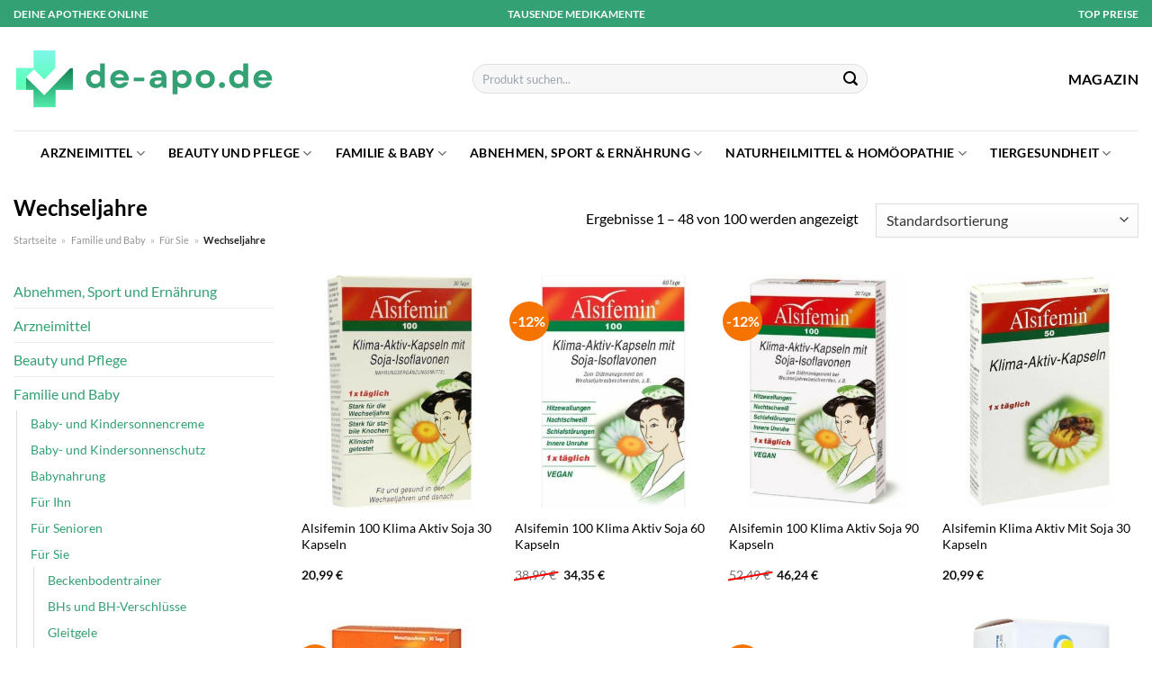

--- FILE ---
content_type: text/html; charset=UTF-8
request_url: https://www.de-apo.de/wechseljahre/
body_size: 41885
content:
<!DOCTYPE html>
<html lang="de" class="loading-site no-js">
<head><meta charset="UTF-8" /><script>if(navigator.userAgent.match(/MSIE|Internet Explorer/i)||navigator.userAgent.match(/Trident\/7\..*?rv:11/i)){var href=document.location.href;if(!href.match(/[?&]nowprocket/)){if(href.indexOf("?")==-1){if(href.indexOf("#")==-1){document.location.href=href+"?nowprocket=1"}else{document.location.href=href.replace("#","?nowprocket=1#")}}else{if(href.indexOf("#")==-1){document.location.href=href+"&nowprocket=1"}else{document.location.href=href.replace("#","&nowprocket=1#")}}}}</script><script>class RocketLazyLoadScripts{constructor(){this.v="1.2.3",this.triggerEvents=["keydown","mousedown","mousemove","touchmove","touchstart","touchend","wheel"],this.userEventHandler=this._triggerListener.bind(this),this.touchStartHandler=this._onTouchStart.bind(this),this.touchMoveHandler=this._onTouchMove.bind(this),this.touchEndHandler=this._onTouchEnd.bind(this),this.clickHandler=this._onClick.bind(this),this.interceptedClicks=[],window.addEventListener("pageshow",t=>{this.persisted=t.persisted}),window.addEventListener("DOMContentLoaded",()=>{this._preconnect3rdParties()}),this.delayedScripts={normal:[],async:[],defer:[]},this.trash=[],this.allJQueries=[]}_addUserInteractionListener(t){if(document.hidden){t._triggerListener();return}this.triggerEvents.forEach(e=>window.addEventListener(e,t.userEventHandler,{passive:!0})),window.addEventListener("touchstart",t.touchStartHandler,{passive:!0}),window.addEventListener("mousedown",t.touchStartHandler),document.addEventListener("visibilitychange",t.userEventHandler)}_removeUserInteractionListener(){this.triggerEvents.forEach(t=>window.removeEventListener(t,this.userEventHandler,{passive:!0})),document.removeEventListener("visibilitychange",this.userEventHandler)}_onTouchStart(t){"HTML"!==t.target.tagName&&(window.addEventListener("touchend",this.touchEndHandler),window.addEventListener("mouseup",this.touchEndHandler),window.addEventListener("touchmove",this.touchMoveHandler,{passive:!0}),window.addEventListener("mousemove",this.touchMoveHandler),t.target.addEventListener("click",this.clickHandler),this._renameDOMAttribute(t.target,"onclick","rocket-onclick"),this._pendingClickStarted())}_onTouchMove(t){window.removeEventListener("touchend",this.touchEndHandler),window.removeEventListener("mouseup",this.touchEndHandler),window.removeEventListener("touchmove",this.touchMoveHandler,{passive:!0}),window.removeEventListener("mousemove",this.touchMoveHandler),t.target.removeEventListener("click",this.clickHandler),this._renameDOMAttribute(t.target,"rocket-onclick","onclick"),this._pendingClickFinished()}_onTouchEnd(t){window.removeEventListener("touchend",this.touchEndHandler),window.removeEventListener("mouseup",this.touchEndHandler),window.removeEventListener("touchmove",this.touchMoveHandler,{passive:!0}),window.removeEventListener("mousemove",this.touchMoveHandler)}_onClick(t){t.target.removeEventListener("click",this.clickHandler),this._renameDOMAttribute(t.target,"rocket-onclick","onclick"),this.interceptedClicks.push(t),t.preventDefault(),t.stopPropagation(),t.stopImmediatePropagation(),this._pendingClickFinished()}_replayClicks(){window.removeEventListener("touchstart",this.touchStartHandler,{passive:!0}),window.removeEventListener("mousedown",this.touchStartHandler),this.interceptedClicks.forEach(t=>{t.target.dispatchEvent(new MouseEvent("click",{view:t.view,bubbles:!0,cancelable:!0}))})}_waitForPendingClicks(){return new Promise(t=>{this._isClickPending?this._pendingClickFinished=t:t()})}_pendingClickStarted(){this._isClickPending=!0}_pendingClickFinished(){this._isClickPending=!1}_renameDOMAttribute(t,e,r){t.hasAttribute&&t.hasAttribute(e)&&(event.target.setAttribute(r,event.target.getAttribute(e)),event.target.removeAttribute(e))}_triggerListener(){this._removeUserInteractionListener(this),"loading"===document.readyState?document.addEventListener("DOMContentLoaded",this._loadEverythingNow.bind(this)):this._loadEverythingNow()}_preconnect3rdParties(){let t=[];document.querySelectorAll("script[type=rocketlazyloadscript]").forEach(e=>{if(e.hasAttribute("src")){let r=new URL(e.src).origin;r!==location.origin&&t.push({src:r,crossOrigin:e.crossOrigin||"module"===e.getAttribute("data-rocket-type")})}}),t=[...new Map(t.map(t=>[JSON.stringify(t),t])).values()],this._batchInjectResourceHints(t,"preconnect")}async _loadEverythingNow(){this.lastBreath=Date.now(),this._delayEventListeners(this),this._delayJQueryReady(this),this._handleDocumentWrite(),this._registerAllDelayedScripts(),this._preloadAllScripts(),await this._loadScriptsFromList(this.delayedScripts.normal),await this._loadScriptsFromList(this.delayedScripts.defer),await this._loadScriptsFromList(this.delayedScripts.async);try{await this._triggerDOMContentLoaded(),await this._triggerWindowLoad()}catch(t){console.error(t)}window.dispatchEvent(new Event("rocket-allScriptsLoaded")),this._waitForPendingClicks().then(()=>{this._replayClicks()}),this._emptyTrash()}_registerAllDelayedScripts(){document.querySelectorAll("script[type=rocketlazyloadscript]").forEach(t=>{t.hasAttribute("data-rocket-src")?t.hasAttribute("async")&&!1!==t.async?this.delayedScripts.async.push(t):t.hasAttribute("defer")&&!1!==t.defer||"module"===t.getAttribute("data-rocket-type")?this.delayedScripts.defer.push(t):this.delayedScripts.normal.push(t):this.delayedScripts.normal.push(t)})}async _transformScript(t){return new Promise((await this._littleBreath(),navigator.userAgent.indexOf("Firefox/")>0||""===navigator.vendor)?e=>{let r=document.createElement("script");[...t.attributes].forEach(t=>{let e=t.nodeName;"type"!==e&&("data-rocket-type"===e&&(e="type"),"data-rocket-src"===e&&(e="src"),r.setAttribute(e,t.nodeValue))}),t.text&&(r.text=t.text),r.hasAttribute("src")?(r.addEventListener("load",e),r.addEventListener("error",e)):(r.text=t.text,e());try{t.parentNode.replaceChild(r,t)}catch(i){e()}}:async e=>{function r(){t.setAttribute("data-rocket-status","failed"),e()}try{let i=t.getAttribute("data-rocket-type"),n=t.getAttribute("data-rocket-src");t.text,i?(t.type=i,t.removeAttribute("data-rocket-type")):t.removeAttribute("type"),t.addEventListener("load",function r(){t.setAttribute("data-rocket-status","executed"),e()}),t.addEventListener("error",r),n?(t.removeAttribute("data-rocket-src"),t.src=n):t.src="data:text/javascript;base64,"+window.btoa(unescape(encodeURIComponent(t.text)))}catch(s){r()}})}async _loadScriptsFromList(t){let e=t.shift();return e&&e.isConnected?(await this._transformScript(e),this._loadScriptsFromList(t)):Promise.resolve()}_preloadAllScripts(){this._batchInjectResourceHints([...this.delayedScripts.normal,...this.delayedScripts.defer,...this.delayedScripts.async],"preload")}_batchInjectResourceHints(t,e){var r=document.createDocumentFragment();t.forEach(t=>{let i=t.getAttribute&&t.getAttribute("data-rocket-src")||t.src;if(i){let n=document.createElement("link");n.href=i,n.rel=e,"preconnect"!==e&&(n.as="script"),t.getAttribute&&"module"===t.getAttribute("data-rocket-type")&&(n.crossOrigin=!0),t.crossOrigin&&(n.crossOrigin=t.crossOrigin),t.integrity&&(n.integrity=t.integrity),r.appendChild(n),this.trash.push(n)}}),document.head.appendChild(r)}_delayEventListeners(t){let e={};function r(t,r){!function t(r){!e[r]&&(e[r]={originalFunctions:{add:r.addEventListener,remove:r.removeEventListener},eventsToRewrite:[]},r.addEventListener=function(){arguments[0]=i(arguments[0]),e[r].originalFunctions.add.apply(r,arguments)},r.removeEventListener=function(){arguments[0]=i(arguments[0]),e[r].originalFunctions.remove.apply(r,arguments)});function i(t){return e[r].eventsToRewrite.indexOf(t)>=0?"rocket-"+t:t}}(t),e[t].eventsToRewrite.push(r)}function i(t,e){let r=t[e];Object.defineProperty(t,e,{get:()=>r||function(){},set(i){t["rocket"+e]=r=i}})}r(document,"DOMContentLoaded"),r(window,"DOMContentLoaded"),r(window,"load"),r(window,"pageshow"),r(document,"readystatechange"),i(document,"onreadystatechange"),i(window,"onload"),i(window,"onpageshow")}_delayJQueryReady(t){let e;function r(r){if(r&&r.fn&&!t.allJQueries.includes(r)){r.fn.ready=r.fn.init.prototype.ready=function(e){return t.domReadyFired?e.bind(document)(r):document.addEventListener("rocket-DOMContentLoaded",()=>e.bind(document)(r)),r([])};let i=r.fn.on;r.fn.on=r.fn.init.prototype.on=function(){if(this[0]===window){function t(t){return t.split(" ").map(t=>"load"===t||0===t.indexOf("load.")?"rocket-jquery-load":t).join(" ")}"string"==typeof arguments[0]||arguments[0]instanceof String?arguments[0]=t(arguments[0]):"object"==typeof arguments[0]&&Object.keys(arguments[0]).forEach(e=>{let r=arguments[0][e];delete arguments[0][e],arguments[0][t(e)]=r})}return i.apply(this,arguments),this},t.allJQueries.push(r)}e=r}r(window.jQuery),Object.defineProperty(window,"jQuery",{get:()=>e,set(t){r(t)}})}async _triggerDOMContentLoaded(){this.domReadyFired=!0,await this._littleBreath(),document.dispatchEvent(new Event("rocket-DOMContentLoaded")),await this._littleBreath(),window.dispatchEvent(new Event("rocket-DOMContentLoaded")),await this._littleBreath(),document.dispatchEvent(new Event("rocket-readystatechange")),await this._littleBreath(),document.rocketonreadystatechange&&document.rocketonreadystatechange()}async _triggerWindowLoad(){await this._littleBreath(),window.dispatchEvent(new Event("rocket-load")),await this._littleBreath(),window.rocketonload&&window.rocketonload(),await this._littleBreath(),this.allJQueries.forEach(t=>t(window).trigger("rocket-jquery-load")),await this._littleBreath();let t=new Event("rocket-pageshow");t.persisted=this.persisted,window.dispatchEvent(t),await this._littleBreath(),window.rocketonpageshow&&window.rocketonpageshow({persisted:this.persisted})}_handleDocumentWrite(){let t=new Map;document.write=document.writeln=function(e){let r=document.currentScript;r||console.error("WPRocket unable to document.write this: "+e);let i=document.createRange(),n=r.parentElement,s=t.get(r);void 0===s&&(s=r.nextSibling,t.set(r,s));let a=document.createDocumentFragment();i.setStart(a,0),a.appendChild(i.createContextualFragment(e)),n.insertBefore(a,s)}}async _littleBreath(){Date.now()-this.lastBreath>45&&(await this._requestAnimFrame(),this.lastBreath=Date.now())}async _requestAnimFrame(){return document.hidden?new Promise(t=>setTimeout(t)):new Promise(t=>requestAnimationFrame(t))}_emptyTrash(){this.trash.forEach(t=>t.remove())}static run(){let t=new RocketLazyLoadScripts;t._addUserInteractionListener(t)}}RocketLazyLoadScripts.run();</script>
	
	<link rel="profile" href="http://gmpg.org/xfn/11" />
	<link rel="pingback" href="https://www.de-apo.de/xmlrpc.php" />

	<script type="rocketlazyloadscript">(function(html){html.className = html.className.replace(/\bno-js\b/,'js')})(document.documentElement);</script>
<meta name='robots' content='index, follow, max-image-preview:large, max-snippet:-1, max-video-preview:-1' />
<link rel="preload" href="https://www.de-apo.de/wp-content/plugins/rate-my-post/public/css/fonts/ratemypost.ttf" type="font/ttf" as="font" crossorigin="anonymous"><meta name="viewport" content="width=device-width, initial-scale=1" />
	<!-- This site is optimized with the Yoast SEO plugin v26.8 - https://yoast.com/product/yoast-seo-wordpress/ -->
	<title>Wechseljahre Produkte hier online kaufen</title>
	<meta name="description" content="Hier bei DE-Apo.de günstig Wechseljahre Produkte online kaufen - großes Sortiment ✓ regelmäßig neue Produkte ✓" />
	<link rel="canonical" href="https://www.de-apo.de/wechseljahre/" />
	<link rel="next" href="https://www.de-apo.de/wechseljahre/page/2/" />
	<meta property="og:locale" content="de_DE" />
	<meta property="og:type" content="article" />
	<meta property="og:title" content="Wechseljahre Produkte hier online kaufen" />
	<meta property="og:description" content="Hier bei DE-Apo.de günstig Wechseljahre Produkte online kaufen - großes Sortiment ✓ regelmäßig neue Produkte ✓" />
	<meta property="og:url" content="https://www.de-apo.de/wechseljahre/" />
	<meta property="og:site_name" content="DE-APO.de" />
	<meta property="og:image" content="https://www.de-apo.de/wp-content/uploads/2022/10/de-apo-vorschau.jpg" />
	<meta property="og:image:width" content="1200" />
	<meta property="og:image:height" content="627" />
	<meta property="og:image:type" content="image/jpeg" />
	<meta name="twitter:card" content="summary_large_image" />
	<script type="application/ld+json" class="yoast-schema-graph">{"@context":"https://schema.org","@graph":[{"@type":"CollectionPage","@id":"https://www.de-apo.de/wechseljahre/","url":"https://www.de-apo.de/wechseljahre/","name":"Wechseljahre Produkte hier online kaufen","isPartOf":{"@id":"https://www.de-apo.de/#website"},"primaryImageOfPage":{"@id":"https://www.de-apo.de/wechseljahre/#primaryimage"},"image":{"@id":"https://www.de-apo.de/wechseljahre/#primaryimage"},"thumbnailUrl":"https://www.de-apo.de/wp-content/uploads/2022/10/10135748-alsifemin_100_klima_sojabKMQdVYwdxa8R_1280x1280.jpg","description":"Hier bei DE-Apo.de günstig Wechseljahre Produkte online kaufen - großes Sortiment ✓ regelmäßig neue Produkte ✓","breadcrumb":{"@id":"https://www.de-apo.de/wechseljahre/#breadcrumb"},"inLanguage":"de"},{"@type":"ImageObject","inLanguage":"de","@id":"https://www.de-apo.de/wechseljahre/#primaryimage","url":"https://www.de-apo.de/wp-content/uploads/2022/10/10135748-alsifemin_100_klima_sojabKMQdVYwdxa8R_1280x1280.jpg","contentUrl":"https://www.de-apo.de/wp-content/uploads/2022/10/10135748-alsifemin_100_klima_sojabKMQdVYwdxa8R_1280x1280.jpg","width":643,"height":1010,"caption":"Alsifemin 100 Klima Aktiv Soja 30 Kapseln"},{"@type":"BreadcrumbList","@id":"https://www.de-apo.de/wechseljahre/#breadcrumb","itemListElement":[{"@type":"ListItem","position":1,"name":"Startseite","item":"https://www.de-apo.de/"},{"@type":"ListItem","position":2,"name":"Familie und Baby","item":"https://www.de-apo.de/familie-und-baby/"},{"@type":"ListItem","position":3,"name":"Für Sie","item":"https://www.de-apo.de/fuer-sie/"},{"@type":"ListItem","position":4,"name":"Wechseljahre"}]},{"@type":"WebSite","@id":"https://www.de-apo.de/#website","url":"https://www.de-apo.de/","name":"DE-Apo.de","description":"","publisher":{"@id":"https://www.de-apo.de/#organization"},"potentialAction":[{"@type":"SearchAction","target":{"@type":"EntryPoint","urlTemplate":"https://www.de-apo.de/?s={search_term_string}"},"query-input":{"@type":"PropertyValueSpecification","valueRequired":true,"valueName":"search_term_string"}}],"inLanguage":"de"},{"@type":"Organization","@id":"https://www.de-apo.de/#organization","name":"DE-Apo.de","url":"https://www.de-apo.de/","logo":{"@type":"ImageObject","inLanguage":"de","@id":"https://www.de-apo.de/#/schema/logo/image/","url":"https://www.de-apo.de/wp-content/uploads/2022/10/de-apo-de-favicon.png","contentUrl":"https://www.de-apo.de/wp-content/uploads/2022/10/de-apo-de-favicon.png","width":78,"height":78,"caption":"DE-Apo.de"},"image":{"@id":"https://www.de-apo.de/#/schema/logo/image/"}}]}</script>
	<!-- / Yoast SEO plugin. -->



<link rel='prefetch' href='https://www.de-apo.de/wp-content/themes/flatsome/assets/js/flatsome.js?ver=a0a7aee297766598a20e' />
<link rel='prefetch' href='https://www.de-apo.de/wp-content/themes/flatsome/assets/js/chunk.slider.js?ver=3.18.6' />
<link rel='prefetch' href='https://www.de-apo.de/wp-content/themes/flatsome/assets/js/chunk.popups.js?ver=3.18.6' />
<link rel='prefetch' href='https://www.de-apo.de/wp-content/themes/flatsome/assets/js/chunk.tooltips.js?ver=3.18.6' />
<link rel='prefetch' href='https://www.de-apo.de/wp-content/themes/flatsome/assets/js/woocommerce.js?ver=49415fe6a9266f32f1f2' />
<style id='wp-img-auto-sizes-contain-inline-css' type='text/css'>
img:is([sizes=auto i],[sizes^="auto," i]){contain-intrinsic-size:3000px 1500px}
/*# sourceURL=wp-img-auto-sizes-contain-inline-css */
</style>
<link data-minify="1" rel='stylesheet' id='maintenanceLayer-css' href='https://www.de-apo.de/wp-content/cache/min/1/wp-content/plugins/dailylead_maintenance/css/layer.css?ver=1765575130' type='text/css' media='all' />
<link data-minify="1" rel='stylesheet' id='rate-my-post-css' href='https://www.de-apo.de/wp-content/cache/min/1/wp-content/plugins/rate-my-post/public/css/rate-my-post.css?ver=1765575130' type='text/css' media='all' />
<style id='rate-my-post-inline-css' type='text/css'>
.rmp-widgets-container p {  font-size: 12px;}.rmp-rating-widget .rmp-icon--ratings {  font-size: 12px;}
/*# sourceURL=rate-my-post-inline-css */
</style>
<style id='woocommerce-inline-inline-css' type='text/css'>
.woocommerce form .form-row .required { visibility: visible; }
/*# sourceURL=woocommerce-inline-inline-css */
</style>
<link rel='stylesheet' id='ez-toc-css' href='https://www.de-apo.de/wp-content/plugins/easy-table-of-contents/assets/css/screen.min.css?ver=2.0.80' type='text/css' media='all' />
<style id='ez-toc-inline-css' type='text/css'>
div#ez-toc-container .ez-toc-title {font-size: 120%;}div#ez-toc-container .ez-toc-title {font-weight: 500;}div#ez-toc-container ul li , div#ez-toc-container ul li a {font-size: 95%;}div#ez-toc-container ul li , div#ez-toc-container ul li a {font-weight: 500;}div#ez-toc-container nav ul ul li {font-size: 90%;}div#ez-toc-container {background: #fff;border: 1px solid #000000;}div#ez-toc-container p.ez-toc-title , #ez-toc-container .ez_toc_custom_title_icon , #ez-toc-container .ez_toc_custom_toc_icon {color: #000000;}div#ez-toc-container ul.ez-toc-list a {color: #000000;}div#ez-toc-container ul.ez-toc-list a:hover {color: #000000;}div#ez-toc-container ul.ez-toc-list a:visited {color: #000000;}.ez-toc-counter nav ul li a::before {color: ;}.ez-toc-box-title {font-weight: bold; margin-bottom: 10px; text-align: center; text-transform: uppercase; letter-spacing: 1px; color: #666; padding-bottom: 5px;position:absolute;top:-4%;left:5%;background-color: inherit;transition: top 0.3s ease;}.ez-toc-box-title.toc-closed {top:-25%;}
.ez-toc-container-direction {direction: ltr;}.ez-toc-counter ul{counter-reset: item ;}.ez-toc-counter nav ul li a::before {content: counters(item, '.', decimal) '. ';display: inline-block;counter-increment: item;flex-grow: 0;flex-shrink: 0;margin-right: .2em; float: left; }.ez-toc-widget-direction {direction: ltr;}.ez-toc-widget-container ul{counter-reset: item ;}.ez-toc-widget-container nav ul li a::before {content: counters(item, '.', decimal) '. ';display: inline-block;counter-increment: item;flex-grow: 0;flex-shrink: 0;margin-right: .2em; float: left; }
/*# sourceURL=ez-toc-inline-css */
</style>
<link data-minify="1" rel='stylesheet' id='flatsome-main-css' href='https://www.de-apo.de/wp-content/cache/min/1/wp-content/themes/flatsome/assets/css/flatsome.css?ver=1765575130' type='text/css' media='all' />
<style id='flatsome-main-inline-css' type='text/css'>
@font-face {
				font-family: "fl-icons";
				font-display: block;
				src: url(https://www.de-apo.de/wp-content/themes/flatsome/assets/css/icons/fl-icons.eot?v=3.18.6);
				src:
					url(https://www.de-apo.de/wp-content/themes/flatsome/assets/css/icons/fl-icons.eot#iefix?v=3.18.6) format("embedded-opentype"),
					url(https://www.de-apo.de/wp-content/themes/flatsome/assets/css/icons/fl-icons.woff2?v=3.18.6) format("woff2"),
					url(https://www.de-apo.de/wp-content/themes/flatsome/assets/css/icons/fl-icons.ttf?v=3.18.6) format("truetype"),
					url(https://www.de-apo.de/wp-content/themes/flatsome/assets/css/icons/fl-icons.woff?v=3.18.6) format("woff"),
					url(https://www.de-apo.de/wp-content/themes/flatsome/assets/css/icons/fl-icons.svg?v=3.18.6#fl-icons) format("svg");
			}
/*# sourceURL=flatsome-main-inline-css */
</style>
<link data-minify="1" rel='stylesheet' id='flatsome-shop-css' href='https://www.de-apo.de/wp-content/cache/min/1/wp-content/themes/flatsome/assets/css/flatsome-shop.css?ver=1765575130' type='text/css' media='all' />
<script data-minify="1" type="text/javascript" src="https://www.de-apo.de/wp-content/cache/min/1/wp-content/plugins/dailylead_maintenance/js/layerShow.js?ver=1765575130" id="maintenanceLayerShow-js" defer></script>
<script data-minify="1" type="text/javascript" src="https://www.de-apo.de/wp-content/cache/min/1/wp-content/plugins/dailylead_maintenance/js/layer.js?ver=1765575130" id="maintenanceLayer-js" defer></script>
<script type="rocketlazyloadscript" data-rocket-type="text/javascript" data-rocket-src="https://www.de-apo.de/wp-includes/js/jquery/jquery.min.js?ver=3.7.1" id="jquery-core-js" defer></script>
<script type="rocketlazyloadscript" data-rocket-type="text/javascript" data-rocket-src="https://www.de-apo.de/wp-content/plugins/woocommerce/assets/js/jquery-blockui/jquery.blockUI.min.js?ver=2.7.0-wc.9.4.1" id="jquery-blockui-js" data-wp-strategy="defer" defer></script>
<script type="text/javascript" id="wc-add-to-cart-js-extra">
/* <![CDATA[ */
var wc_add_to_cart_params = {"ajax_url":"/wp-admin/admin-ajax.php","wc_ajax_url":"/?wc-ajax=%%endpoint%%","i18n_view_cart":"Warenkorb anzeigen","cart_url":"https://www.de-apo.de","is_cart":"","cart_redirect_after_add":"no"};
//# sourceURL=wc-add-to-cart-js-extra
/* ]]> */
</script>
<script type="rocketlazyloadscript" data-rocket-type="text/javascript" data-rocket-src="https://www.de-apo.de/wp-content/plugins/woocommerce/assets/js/frontend/add-to-cart.min.js?ver=9.4.1" id="wc-add-to-cart-js" defer="defer" data-wp-strategy="defer"></script>
<script type="rocketlazyloadscript" data-rocket-type="text/javascript" data-rocket-src="https://www.de-apo.de/wp-content/plugins/woocommerce/assets/js/js-cookie/js.cookie.min.js?ver=2.1.4-wc.9.4.1" id="js-cookie-js" data-wp-strategy="defer" defer></script>
<script type="rocketlazyloadscript">
  var _paq = window._paq = window._paq || [];
  /* tracker methods like "setCustomDimension" should be called before "trackPageView" */
  _paq.push(['trackPageView']);
  _paq.push(['enableLinkTracking']);
  (function() {
    var u="//stats.dailylead.de/";
    _paq.push(['setTrackerUrl', u+'matomo.php']);
    _paq.push(['setSiteId', '47']);
    var d=document, g=d.createElement('script'), s=d.getElementsByTagName('script')[0];
    g.async=true; g.src=u+'matomo.js'; s.parentNode.insertBefore(g,s);
  })();
</script>	<noscript><style>.woocommerce-product-gallery{ opacity: 1 !important; }</style></noscript>
	<style class='wp-fonts-local' type='text/css'>
@font-face{font-family:Inter;font-style:normal;font-weight:300 900;font-display:fallback;src:url('https://www.de-apo.de/wp-content/plugins/woocommerce/assets/fonts/Inter-VariableFont_slnt,wght.woff2') format('woff2');font-stretch:normal;}
@font-face{font-family:Cardo;font-style:normal;font-weight:400;font-display:fallback;src:url('https://www.de-apo.de/wp-content/plugins/woocommerce/assets/fonts/cardo_normal_400.woff2') format('woff2');}
</style>
<link rel="icon" href="https://www.de-apo.de/wp-content/uploads/2022/10/cropped-de-apo-de-favicon-32x32.png" sizes="32x32" />
<link rel="icon" href="https://www.de-apo.de/wp-content/uploads/2022/10/cropped-de-apo-de-favicon-192x192.png" sizes="192x192" />
<link rel="apple-touch-icon" href="https://www.de-apo.de/wp-content/uploads/2022/10/cropped-de-apo-de-favicon-180x180.png" />
<meta name="msapplication-TileImage" content="https://www.de-apo.de/wp-content/uploads/2022/10/cropped-de-apo-de-favicon-270x270.png" />
<style id="custom-css" type="text/css">:root {--primary-color: #33a173;--fs-color-primary: #33a173;--fs-color-secondary: #f57301;--fs-color-success: #7a9c59;--fs-color-alert: #b20000;--fs-experimental-link-color: #33a173;--fs-experimental-link-color-hover: #000000;}.tooltipster-base {--tooltip-color: #fff;--tooltip-bg-color: #000;}.off-canvas-right .mfp-content, .off-canvas-left .mfp-content {--drawer-width: 300px;}.off-canvas .mfp-content.off-canvas-cart {--drawer-width: 360px;}.container-width, .full-width .ubermenu-nav, .container, .row{max-width: 1320px}.row.row-collapse{max-width: 1290px}.row.row-small{max-width: 1312.5px}.row.row-large{max-width: 1350px}.header-main{height: 115px}#logo img{max-height: 115px}#logo{width:290px;}#logo img{padding:20px 0;}.header-bottom{min-height: 50px}.header-top{min-height: 30px}.transparent .header-main{height: 90px}.transparent #logo img{max-height: 90px}.has-transparent + .page-title:first-of-type,.has-transparent + #main > .page-title,.has-transparent + #main > div > .page-title,.has-transparent + #main .page-header-wrapper:first-of-type .page-title{padding-top: 170px;}.header.show-on-scroll,.stuck .header-main{height:70px!important}.stuck #logo img{max-height: 70px!important}.search-form{ width: 50%;}.header-bottom {background-color: #ffffff}.header-bottom-nav > li > a{line-height: 16px }@media (max-width: 549px) {.header-main{height: 85px}#logo img{max-height: 85px}}.main-menu-overlay{background-color: #ffffff}body{color: #000000}h1,h2,h3,h4,h5,h6,.heading-font{color: #000000;}body{font-family: Lato, sans-serif;}body {font-weight: 400;font-style: normal;}.nav > li > a {font-family: Lato, sans-serif;}.mobile-sidebar-levels-2 .nav > li > ul > li > a {font-family: Lato, sans-serif;}.nav > li > a,.mobile-sidebar-levels-2 .nav > li > ul > li > a {font-weight: 700;font-style: normal;}h1,h2,h3,h4,h5,h6,.heading-font, .off-canvas-center .nav-sidebar.nav-vertical > li > a{font-family: Lato, sans-serif;}h1,h2,h3,h4,h5,h6,.heading-font,.banner h1,.banner h2 {font-weight: 700;font-style: normal;}.alt-font{font-family: "Dancing Script", sans-serif;}.alt-font {font-weight: 400!important;font-style: normal!important;}.header:not(.transparent) .header-nav-main.nav > li > a {color: #000000;}.header:not(.transparent) .header-bottom-nav.nav > li > a{color: #000000;}.widget:where(:not(.widget_shopping_cart)) a{color: #000000;}.widget:where(:not(.widget_shopping_cart)) a:hover{color: #33a173;}.widget .tagcloud a:hover{border-color: #33a173; background-color: #33a173;}@media screen and (min-width: 550px){.products .box-vertical .box-image{min-width: 300px!important;width: 300px!important;}}.header-main .social-icons,.header-main .cart-icon strong,.header-main .menu-title,.header-main .header-button > .button.is-outline,.header-main .nav > li > a > i:not(.icon-angle-down){color: #000000!important;}.header-main .header-button > .button.is-outline,.header-main .cart-icon strong:after,.header-main .cart-icon strong{border-color: #000000!important;}.header-main .header-button > .button:not(.is-outline){background-color: #000000!important;}.header-main .current-dropdown .cart-icon strong,.header-main .header-button > .button:hover,.header-main .header-button > .button:hover i,.header-main .header-button > .button:hover span{color:#FFF!important;}.header-main .menu-title:hover,.header-main .social-icons a:hover,.header-main .header-button > .button.is-outline:hover,.header-main .nav > li > a:hover > i:not(.icon-angle-down){color: #000000!important;}.header-main .current-dropdown .cart-icon strong,.header-main .header-button > .button:hover{background-color: #000000!important;}.header-main .current-dropdown .cart-icon strong:after,.header-main .current-dropdown .cart-icon strong,.header-main .header-button > .button:hover{border-color: #000000!important;}.absolute-footer, html{background-color: #ffffff}.page-title-small + main .product-container > .row{padding-top:0;}.nav-vertical-fly-out > li + li {border-top-width: 1px; border-top-style: solid;}/* Custom CSS */.header-vertical-menu__fly-out .current-dropdown.menu-item .nav-dropdown {display: block;}.header-vertical-menu__opener {font-size: initial;}.off-canvas-right .mfp-content, .off-canvas-left .mfp-content {max-width: 320px;width:100%}.off-canvas-left.mfp-ready .mfp-close {color: black;}.product-summary .woocommerce-Price-currencySymbol {font-size: inherit;vertical-align: inherit;margin-top: inherit;}.product-section-title-related {text-align: center;padding-top: 45px;}.yith-wcwl-add-to-wishlist {margin-top: 10px;margin-bottom: 30px;}.page-title {margin-top: 20px;}@media screen and (min-width: 850px) {.page-title-inner {padding-top: 0;min-height: auto;}}/*** START Sticky Banner ***/.sticky-add-to-cart__product img {display: none;}.sticky-add-to-cart__product .product-title-small {display: none;}.sticky-add-to-cart--active .cart {margin: 0 3px 0 15px;padding-top: 5px;padding-bottom: 5px;max-width: 270px;flex-grow: 1;}.sticky-add-to-cart.sticky-add-to-cart--active .single_add_to_cart_button{margin: 0;padding-top: 7px;padding-bottom: 7px;border-radius: 99px;width: 100%;}.single_add_to_cart_button,.sticky-add-to-cart:not(.sticky-add-to-cart--active) .single_add_to_cart_button {padding: 5px;max-width: 300px;width:100%;margin:0;}.sticky-add-to-cart--active {-webkit-backdrop-filter: blur(7px);backdrop-filter: blur(7px);display: flex;justify-content: center;padding: 3px 10px;}.sticky-add-to-cart__product .product-title-small {height: 14px;overflow: hidden;}.sticky-add-to-cart--active .woocommerce-variation-price, .sticky-add-to-cart--active .product-page-price {font-size: 24px;}.sticky-add-to-cart--active .price del {font-size: 50%;margin-bottom: 4px;}.sticky-add-to-cart--active .price del::after {width: 50%;}.sticky-add-to-cart--active .price-wrapper .price {display: flex;flex-direction: column;}/*** END Sticky Banner ***/.yadore {display: grid;grid-template-columns: repeat(4,minmax(0,1fr));gap:1rem;}.col-4 .yadore {display: grid;grid-template-columns: repeat(4,minmax(0,1fr));gap:1rem;}.yadore .yadore-item {background: #fff;border-radius: 15px;}.yadore .yadore-item li.delivery_time,.yadore .yadore-item li.stock_status,.yadore .yadore-item li.stock_status.nicht {list-style-type: none;padding: 0px 0 0px 24px;margin: 0px!important;}.yadore .yadore-item img:not(.logo) {min-height: 170px;max-height: 170px;}.yadore .yadore-item img.logo {max-width: 70px;max-height: 30px;}.ayo-logo-name {margin-top: 12px;display: block;white-space: nowrap;font-size: xx-small;}.product-info {display: flex;flex-direction: column;padding-bottom: 0;}.product-info.product-title {order: 1;}.product-info .is-divider {order: 2;}.product-info .product-short-description {order: 3;}.product-info .product-short-description li {list-style-type: none;padding: 0px 0 0px 24px;margin: 0px 0px 3px 0px!important;}li.delivery_time,.product-info .product-short-description li.delivery_time {background: url([data-uri]) no-repeat left center;}li.delivery_time,.product-info .product-short-description li.delivery_time {background: url([data-uri]) no-repeat left center;}li.stock_status,.product-info .product-short-description li.stock_status {background: url([data-uri]) no-repeat left center;}li.stock_status.nicht,.product-info .product-short-description li.stock_status.nicht {background: url([data-uri]) no-repeat left center;}.product-info .price-wrapper {order: 4;}.product-info .price-wrapper .price {margin: 0;}.product-info .cart,.product-info .sticky-add-to-cart-wrapper {order:5;margin: 25px 0;}.product-info .yith-wcwl-add-to-wishlist {order: 6;margin: 0;}.overflow-hidden { overflow: hidden;}.overflow-hidden.banner h3 {line-height: 0;}.nowrap { white-space: nowrap;}.height-40 {height: 40px !important;}.m-0 {margin: 0 !important;}a.stretched-link:after {position: absolute;top: 0;right: 0;bottom: 0;left: 0;pointer-events: auto;content: "";background-color: rgba(0,0,0,0.0);z-index: 1;}.z-index-0 {z-index: 0;}.z-index-10 {z-index: 10;}.price del {text-decoration-line: none;position: relative;}.price del::after {content: '';position: absolute;border-top: 2px solid red;width: 100%;height: 100%;left: 0;transform: rotate(-10deg);top: 50%;}#masthead .flex-left .header-nav.header-nav-main.nav.nav-left {-webkit-box-pack: center;-ms-flex-pack: center;justify-content: center;}.logo-left .logo {margin-left: 0;margin-right: 0px;}.product-small.box .box-image .image-cover img {object-fit: contain;}.product-small.box .box-image {text-align: center;}.product-small.box .box-text .title-wrapper {max-height: 75px;overflow: hidden;margin-bottom: 15px;}.product-small.box .attachment-woocommerce_thumbnail.size-woocommerce_thumbnail {height: 260px;width: auto;object-fit: contain;}.woocommerce-product-gallery__wrapper .woocommerce-product-gallery__image a img {max-height: 420px;width: auto;margin: 0 auto;display: block;}/*** START MENU frühes umschalten auf MobileCSS ***/@media (min-width: 850px) and (max-width: 1270px) {header [data-show=show-for-medium], header .show-for-medium {display: block !important;}}@media (max-width: 1270px) {header [data-show=hide-for-medium], header .hide-for-medium {display: none !important;}.medium-logo-center .logo {-webkit-box-ordinal-group: 2;-ms-flex-order: 2;order: 2;}header .show-for-medium.flex-right {-webkit-box-ordinal-group: 3;-ms-flex-order: 3;order: 3;}.medium-logo-center .logo img {margin: 0 auto;}}/*** END MENUfrühes umschalten auf MobileCSS ***//* START Mobile Menu */.off-canvas-left .mfp-content, .off-canvas-right .mfp-content {width: 95%;max-width: 360px;}.off-canvas-left .mfp-content .nav>li>a, .off-canvas-right .mfp-content .nav>li>a,.mobile-sidebar-levels-2 .nav-slide>li>.sub-menu>li:not(.nav-slide-header)>a, .mobile-sidebar-levels-2 .nav-slide>li>ul.children>li:not(.nav-slide-header)>a {font-size: 1.1em;color: #000;}.mobile-sidebar-levels-2 .nav-slide>li>.sub-menu>li:not(.nav-slide-header)>a, .mobile-sidebar-levels-2 .nav-slide>li>ul.children>li:not(.nav-slide-header)>a {text-transform: none;}/* END Mobile Menu */.product-title a {color: #000000;}.product-title a:hover {color: var(--fs-experimental-link-color);}/* Custom CSS Tablet */@media (max-width: 849px){.nav li a,.nav-vertical>li>ul li a,.nav-slide-header .toggle,.mobile-sidebar-levels-2 .nav-slide>li>ul.children>li>a, .mobile-sidebar-levels-2 .nav-slide>li>.sub-menu>li>a {color: #000 !important;opacity: 1;}/*** START Sticky Banner ***/.sticky-add-to-cart--active {justify-content: space-between;font-size: .9em;}/*** END Sticky Banner ***/.yadore,.col-4 .yadore {grid-template-columns: repeat(2,minmax(0,1fr));}.post-title.is-large {font-size: 1.75em;}}/* Custom CSS Mobile */@media (max-width: 549px){/*** START Sticky Banner ***/.sticky-add-to-cart:not(.sticky-add-to-cart--active) {width: 100% !important;max-width: 100%;}.sticky-add-to-cart:not(.sticky-add-to-cart--active) .single_add_to_cart_button {padding: 5px 25px;max-width: 100%;}/*** END Sticky Banner ***/.single_add_to_cart_button {padding: 5px 25px;max-width: 100%;width: 100%;}.yadore,.col-4 .yadore {grid-template-columns: repeat(1,minmax(0,1fr));}}.label-new.menu-item > a:after{content:"Neu";}.label-hot.menu-item > a:after{content:"Hot";}.label-sale.menu-item > a:after{content:"Aktion";}.label-popular.menu-item > a:after{content:"Beliebt";}</style>		<style type="text/css" id="wp-custom-css">
			html, body {
    overflow: visible;
}		</style>
		<style id="kirki-inline-styles">/* latin-ext */
@font-face {
  font-family: 'Lato';
  font-style: normal;
  font-weight: 400;
  font-display: swap;
  src: url(https://www.de-apo.de/wp-content/fonts/lato/S6uyw4BMUTPHjxAwXjeu.woff2) format('woff2');
  unicode-range: U+0100-02BA, U+02BD-02C5, U+02C7-02CC, U+02CE-02D7, U+02DD-02FF, U+0304, U+0308, U+0329, U+1D00-1DBF, U+1E00-1E9F, U+1EF2-1EFF, U+2020, U+20A0-20AB, U+20AD-20C0, U+2113, U+2C60-2C7F, U+A720-A7FF;
}
/* latin */
@font-face {
  font-family: 'Lato';
  font-style: normal;
  font-weight: 400;
  font-display: swap;
  src: url(https://www.de-apo.de/wp-content/fonts/lato/S6uyw4BMUTPHjx4wXg.woff2) format('woff2');
  unicode-range: U+0000-00FF, U+0131, U+0152-0153, U+02BB-02BC, U+02C6, U+02DA, U+02DC, U+0304, U+0308, U+0329, U+2000-206F, U+20AC, U+2122, U+2191, U+2193, U+2212, U+2215, U+FEFF, U+FFFD;
}
/* latin-ext */
@font-face {
  font-family: 'Lato';
  font-style: normal;
  font-weight: 700;
  font-display: swap;
  src: url(https://www.de-apo.de/wp-content/fonts/lato/S6u9w4BMUTPHh6UVSwaPGR_p.woff2) format('woff2');
  unicode-range: U+0100-02BA, U+02BD-02C5, U+02C7-02CC, U+02CE-02D7, U+02DD-02FF, U+0304, U+0308, U+0329, U+1D00-1DBF, U+1E00-1E9F, U+1EF2-1EFF, U+2020, U+20A0-20AB, U+20AD-20C0, U+2113, U+2C60-2C7F, U+A720-A7FF;
}
/* latin */
@font-face {
  font-family: 'Lato';
  font-style: normal;
  font-weight: 700;
  font-display: swap;
  src: url(https://www.de-apo.de/wp-content/fonts/lato/S6u9w4BMUTPHh6UVSwiPGQ.woff2) format('woff2');
  unicode-range: U+0000-00FF, U+0131, U+0152-0153, U+02BB-02BC, U+02C6, U+02DA, U+02DC, U+0304, U+0308, U+0329, U+2000-206F, U+20AC, U+2122, U+2191, U+2193, U+2212, U+2215, U+FEFF, U+FFFD;
}/* vietnamese */
@font-face {
  font-family: 'Dancing Script';
  font-style: normal;
  font-weight: 400;
  font-display: swap;
  src: url(https://www.de-apo.de/wp-content/fonts/dancing-script/If2cXTr6YS-zF4S-kcSWSVi_sxjsohD9F50Ruu7BMSo3Rep8ltA.woff2) format('woff2');
  unicode-range: U+0102-0103, U+0110-0111, U+0128-0129, U+0168-0169, U+01A0-01A1, U+01AF-01B0, U+0300-0301, U+0303-0304, U+0308-0309, U+0323, U+0329, U+1EA0-1EF9, U+20AB;
}
/* latin-ext */
@font-face {
  font-family: 'Dancing Script';
  font-style: normal;
  font-weight: 400;
  font-display: swap;
  src: url(https://www.de-apo.de/wp-content/fonts/dancing-script/If2cXTr6YS-zF4S-kcSWSVi_sxjsohD9F50Ruu7BMSo3ROp8ltA.woff2) format('woff2');
  unicode-range: U+0100-02BA, U+02BD-02C5, U+02C7-02CC, U+02CE-02D7, U+02DD-02FF, U+0304, U+0308, U+0329, U+1D00-1DBF, U+1E00-1E9F, U+1EF2-1EFF, U+2020, U+20A0-20AB, U+20AD-20C0, U+2113, U+2C60-2C7F, U+A720-A7FF;
}
/* latin */
@font-face {
  font-family: 'Dancing Script';
  font-style: normal;
  font-weight: 400;
  font-display: swap;
  src: url(https://www.de-apo.de/wp-content/fonts/dancing-script/If2cXTr6YS-zF4S-kcSWSVi_sxjsohD9F50Ruu7BMSo3Sup8.woff2) format('woff2');
  unicode-range: U+0000-00FF, U+0131, U+0152-0153, U+02BB-02BC, U+02C6, U+02DA, U+02DC, U+0304, U+0308, U+0329, U+2000-206F, U+20AC, U+2122, U+2191, U+2193, U+2212, U+2215, U+FEFF, U+FFFD;
}</style><noscript><style id="rocket-lazyload-nojs-css">.rll-youtube-player, [data-lazy-src]{display:none !important;}</style></noscript><link data-minify="1" rel='stylesheet' id='wc-blocks-style-css' href='https://www.de-apo.de/wp-content/cache/min/1/wp-content/plugins/woocommerce/assets/client/blocks/wc-blocks.css?ver=1765575130' type='text/css' media='all' />
<style id='global-styles-inline-css' type='text/css'>
:root{--wp--preset--aspect-ratio--square: 1;--wp--preset--aspect-ratio--4-3: 4/3;--wp--preset--aspect-ratio--3-4: 3/4;--wp--preset--aspect-ratio--3-2: 3/2;--wp--preset--aspect-ratio--2-3: 2/3;--wp--preset--aspect-ratio--16-9: 16/9;--wp--preset--aspect-ratio--9-16: 9/16;--wp--preset--color--black: #000000;--wp--preset--color--cyan-bluish-gray: #abb8c3;--wp--preset--color--white: #ffffff;--wp--preset--color--pale-pink: #f78da7;--wp--preset--color--vivid-red: #cf2e2e;--wp--preset--color--luminous-vivid-orange: #ff6900;--wp--preset--color--luminous-vivid-amber: #fcb900;--wp--preset--color--light-green-cyan: #7bdcb5;--wp--preset--color--vivid-green-cyan: #00d084;--wp--preset--color--pale-cyan-blue: #8ed1fc;--wp--preset--color--vivid-cyan-blue: #0693e3;--wp--preset--color--vivid-purple: #9b51e0;--wp--preset--color--primary: #33a173;--wp--preset--color--secondary: #f57301;--wp--preset--color--success: #7a9c59;--wp--preset--color--alert: #b20000;--wp--preset--gradient--vivid-cyan-blue-to-vivid-purple: linear-gradient(135deg,rgb(6,147,227) 0%,rgb(155,81,224) 100%);--wp--preset--gradient--light-green-cyan-to-vivid-green-cyan: linear-gradient(135deg,rgb(122,220,180) 0%,rgb(0,208,130) 100%);--wp--preset--gradient--luminous-vivid-amber-to-luminous-vivid-orange: linear-gradient(135deg,rgb(252,185,0) 0%,rgb(255,105,0) 100%);--wp--preset--gradient--luminous-vivid-orange-to-vivid-red: linear-gradient(135deg,rgb(255,105,0) 0%,rgb(207,46,46) 100%);--wp--preset--gradient--very-light-gray-to-cyan-bluish-gray: linear-gradient(135deg,rgb(238,238,238) 0%,rgb(169,184,195) 100%);--wp--preset--gradient--cool-to-warm-spectrum: linear-gradient(135deg,rgb(74,234,220) 0%,rgb(151,120,209) 20%,rgb(207,42,186) 40%,rgb(238,44,130) 60%,rgb(251,105,98) 80%,rgb(254,248,76) 100%);--wp--preset--gradient--blush-light-purple: linear-gradient(135deg,rgb(255,206,236) 0%,rgb(152,150,240) 100%);--wp--preset--gradient--blush-bordeaux: linear-gradient(135deg,rgb(254,205,165) 0%,rgb(254,45,45) 50%,rgb(107,0,62) 100%);--wp--preset--gradient--luminous-dusk: linear-gradient(135deg,rgb(255,203,112) 0%,rgb(199,81,192) 50%,rgb(65,88,208) 100%);--wp--preset--gradient--pale-ocean: linear-gradient(135deg,rgb(255,245,203) 0%,rgb(182,227,212) 50%,rgb(51,167,181) 100%);--wp--preset--gradient--electric-grass: linear-gradient(135deg,rgb(202,248,128) 0%,rgb(113,206,126) 100%);--wp--preset--gradient--midnight: linear-gradient(135deg,rgb(2,3,129) 0%,rgb(40,116,252) 100%);--wp--preset--font-size--small: 13px;--wp--preset--font-size--medium: 20px;--wp--preset--font-size--large: 36px;--wp--preset--font-size--x-large: 42px;--wp--preset--font-family--inter: "Inter", sans-serif;--wp--preset--font-family--cardo: Cardo;--wp--preset--spacing--20: 0.44rem;--wp--preset--spacing--30: 0.67rem;--wp--preset--spacing--40: 1rem;--wp--preset--spacing--50: 1.5rem;--wp--preset--spacing--60: 2.25rem;--wp--preset--spacing--70: 3.38rem;--wp--preset--spacing--80: 5.06rem;--wp--preset--shadow--natural: 6px 6px 9px rgba(0, 0, 0, 0.2);--wp--preset--shadow--deep: 12px 12px 50px rgba(0, 0, 0, 0.4);--wp--preset--shadow--sharp: 6px 6px 0px rgba(0, 0, 0, 0.2);--wp--preset--shadow--outlined: 6px 6px 0px -3px rgb(255, 255, 255), 6px 6px rgb(0, 0, 0);--wp--preset--shadow--crisp: 6px 6px 0px rgb(0, 0, 0);}:where(body) { margin: 0; }.wp-site-blocks > .alignleft { float: left; margin-right: 2em; }.wp-site-blocks > .alignright { float: right; margin-left: 2em; }.wp-site-blocks > .aligncenter { justify-content: center; margin-left: auto; margin-right: auto; }:where(.is-layout-flex){gap: 0.5em;}:where(.is-layout-grid){gap: 0.5em;}.is-layout-flow > .alignleft{float: left;margin-inline-start: 0;margin-inline-end: 2em;}.is-layout-flow > .alignright{float: right;margin-inline-start: 2em;margin-inline-end: 0;}.is-layout-flow > .aligncenter{margin-left: auto !important;margin-right: auto !important;}.is-layout-constrained > .alignleft{float: left;margin-inline-start: 0;margin-inline-end: 2em;}.is-layout-constrained > .alignright{float: right;margin-inline-start: 2em;margin-inline-end: 0;}.is-layout-constrained > .aligncenter{margin-left: auto !important;margin-right: auto !important;}.is-layout-constrained > :where(:not(.alignleft):not(.alignright):not(.alignfull)){margin-left: auto !important;margin-right: auto !important;}body .is-layout-flex{display: flex;}.is-layout-flex{flex-wrap: wrap;align-items: center;}.is-layout-flex > :is(*, div){margin: 0;}body .is-layout-grid{display: grid;}.is-layout-grid > :is(*, div){margin: 0;}body{padding-top: 0px;padding-right: 0px;padding-bottom: 0px;padding-left: 0px;}a:where(:not(.wp-element-button)){text-decoration: none;}:root :where(.wp-element-button, .wp-block-button__link){background-color: #32373c;border-width: 0;color: #fff;font-family: inherit;font-size: inherit;font-style: inherit;font-weight: inherit;letter-spacing: inherit;line-height: inherit;padding-top: calc(0.667em + 2px);padding-right: calc(1.333em + 2px);padding-bottom: calc(0.667em + 2px);padding-left: calc(1.333em + 2px);text-decoration: none;text-transform: inherit;}.has-black-color{color: var(--wp--preset--color--black) !important;}.has-cyan-bluish-gray-color{color: var(--wp--preset--color--cyan-bluish-gray) !important;}.has-white-color{color: var(--wp--preset--color--white) !important;}.has-pale-pink-color{color: var(--wp--preset--color--pale-pink) !important;}.has-vivid-red-color{color: var(--wp--preset--color--vivid-red) !important;}.has-luminous-vivid-orange-color{color: var(--wp--preset--color--luminous-vivid-orange) !important;}.has-luminous-vivid-amber-color{color: var(--wp--preset--color--luminous-vivid-amber) !important;}.has-light-green-cyan-color{color: var(--wp--preset--color--light-green-cyan) !important;}.has-vivid-green-cyan-color{color: var(--wp--preset--color--vivid-green-cyan) !important;}.has-pale-cyan-blue-color{color: var(--wp--preset--color--pale-cyan-blue) !important;}.has-vivid-cyan-blue-color{color: var(--wp--preset--color--vivid-cyan-blue) !important;}.has-vivid-purple-color{color: var(--wp--preset--color--vivid-purple) !important;}.has-primary-color{color: var(--wp--preset--color--primary) !important;}.has-secondary-color{color: var(--wp--preset--color--secondary) !important;}.has-success-color{color: var(--wp--preset--color--success) !important;}.has-alert-color{color: var(--wp--preset--color--alert) !important;}.has-black-background-color{background-color: var(--wp--preset--color--black) !important;}.has-cyan-bluish-gray-background-color{background-color: var(--wp--preset--color--cyan-bluish-gray) !important;}.has-white-background-color{background-color: var(--wp--preset--color--white) !important;}.has-pale-pink-background-color{background-color: var(--wp--preset--color--pale-pink) !important;}.has-vivid-red-background-color{background-color: var(--wp--preset--color--vivid-red) !important;}.has-luminous-vivid-orange-background-color{background-color: var(--wp--preset--color--luminous-vivid-orange) !important;}.has-luminous-vivid-amber-background-color{background-color: var(--wp--preset--color--luminous-vivid-amber) !important;}.has-light-green-cyan-background-color{background-color: var(--wp--preset--color--light-green-cyan) !important;}.has-vivid-green-cyan-background-color{background-color: var(--wp--preset--color--vivid-green-cyan) !important;}.has-pale-cyan-blue-background-color{background-color: var(--wp--preset--color--pale-cyan-blue) !important;}.has-vivid-cyan-blue-background-color{background-color: var(--wp--preset--color--vivid-cyan-blue) !important;}.has-vivid-purple-background-color{background-color: var(--wp--preset--color--vivid-purple) !important;}.has-primary-background-color{background-color: var(--wp--preset--color--primary) !important;}.has-secondary-background-color{background-color: var(--wp--preset--color--secondary) !important;}.has-success-background-color{background-color: var(--wp--preset--color--success) !important;}.has-alert-background-color{background-color: var(--wp--preset--color--alert) !important;}.has-black-border-color{border-color: var(--wp--preset--color--black) !important;}.has-cyan-bluish-gray-border-color{border-color: var(--wp--preset--color--cyan-bluish-gray) !important;}.has-white-border-color{border-color: var(--wp--preset--color--white) !important;}.has-pale-pink-border-color{border-color: var(--wp--preset--color--pale-pink) !important;}.has-vivid-red-border-color{border-color: var(--wp--preset--color--vivid-red) !important;}.has-luminous-vivid-orange-border-color{border-color: var(--wp--preset--color--luminous-vivid-orange) !important;}.has-luminous-vivid-amber-border-color{border-color: var(--wp--preset--color--luminous-vivid-amber) !important;}.has-light-green-cyan-border-color{border-color: var(--wp--preset--color--light-green-cyan) !important;}.has-vivid-green-cyan-border-color{border-color: var(--wp--preset--color--vivid-green-cyan) !important;}.has-pale-cyan-blue-border-color{border-color: var(--wp--preset--color--pale-cyan-blue) !important;}.has-vivid-cyan-blue-border-color{border-color: var(--wp--preset--color--vivid-cyan-blue) !important;}.has-vivid-purple-border-color{border-color: var(--wp--preset--color--vivid-purple) !important;}.has-primary-border-color{border-color: var(--wp--preset--color--primary) !important;}.has-secondary-border-color{border-color: var(--wp--preset--color--secondary) !important;}.has-success-border-color{border-color: var(--wp--preset--color--success) !important;}.has-alert-border-color{border-color: var(--wp--preset--color--alert) !important;}.has-vivid-cyan-blue-to-vivid-purple-gradient-background{background: var(--wp--preset--gradient--vivid-cyan-blue-to-vivid-purple) !important;}.has-light-green-cyan-to-vivid-green-cyan-gradient-background{background: var(--wp--preset--gradient--light-green-cyan-to-vivid-green-cyan) !important;}.has-luminous-vivid-amber-to-luminous-vivid-orange-gradient-background{background: var(--wp--preset--gradient--luminous-vivid-amber-to-luminous-vivid-orange) !important;}.has-luminous-vivid-orange-to-vivid-red-gradient-background{background: var(--wp--preset--gradient--luminous-vivid-orange-to-vivid-red) !important;}.has-very-light-gray-to-cyan-bluish-gray-gradient-background{background: var(--wp--preset--gradient--very-light-gray-to-cyan-bluish-gray) !important;}.has-cool-to-warm-spectrum-gradient-background{background: var(--wp--preset--gradient--cool-to-warm-spectrum) !important;}.has-blush-light-purple-gradient-background{background: var(--wp--preset--gradient--blush-light-purple) !important;}.has-blush-bordeaux-gradient-background{background: var(--wp--preset--gradient--blush-bordeaux) !important;}.has-luminous-dusk-gradient-background{background: var(--wp--preset--gradient--luminous-dusk) !important;}.has-pale-ocean-gradient-background{background: var(--wp--preset--gradient--pale-ocean) !important;}.has-electric-grass-gradient-background{background: var(--wp--preset--gradient--electric-grass) !important;}.has-midnight-gradient-background{background: var(--wp--preset--gradient--midnight) !important;}.has-small-font-size{font-size: var(--wp--preset--font-size--small) !important;}.has-medium-font-size{font-size: var(--wp--preset--font-size--medium) !important;}.has-large-font-size{font-size: var(--wp--preset--font-size--large) !important;}.has-x-large-font-size{font-size: var(--wp--preset--font-size--x-large) !important;}.has-inter-font-family{font-family: var(--wp--preset--font-family--inter) !important;}.has-cardo-font-family{font-family: var(--wp--preset--font-family--cardo) !important;}
/*# sourceURL=global-styles-inline-css */
</style>
<link data-minify="1" rel='stylesheet' id='select2-css' href='https://www.de-apo.de/wp-content/cache/min/1/wp-content/plugins/woocommerce/assets/css/select2.css?ver=1765575142' type='text/css' media='all' />
</head>

<body class="archive tax-product_cat term-wechseljahre term-576 wp-theme-flatsome wp-child-theme-flatsome-child theme-flatsome woocommerce woocommerce-page woocommerce-no-js lightbox nav-dropdown-has-arrow nav-dropdown-has-shadow nav-dropdown-has-border mobile-submenu-slide mobile-submenu-slide-levels-2">


<a class="skip-link screen-reader-text" href="#main">Zum Inhalt springen</a>

<div id="wrapper">

	
	<header id="header" class="header ">
		<div class="header-wrapper">
			<div id="top-bar" class="header-top hide-for-sticky nav-dark flex-has-center">
    <div class="flex-row container">
      <div class="flex-col hide-for-medium flex-left">
          <ul class="nav nav-left medium-nav-center nav-small  nav-divided">
              <li class="html custom html_topbar_left"><strong>DEINE APOTHEKE ONLINE</strong></li>          </ul>
      </div>

      <div class="flex-col hide-for-medium flex-center">
          <ul class="nav nav-center nav-small  nav-divided">
              <li class="html custom html_topbar_right"><strong>TAUSENDE MEDIKAMENTE</strong></li>          </ul>
      </div>

      <div class="flex-col hide-for-medium flex-right">
         <ul class="nav top-bar-nav nav-right nav-small  nav-divided">
              <li class="html custom html_top_right_text"><strong>TOP PREISE</strong></li>          </ul>
      </div>

            <div class="flex-col show-for-medium flex-grow">
          <ul class="nav nav-center nav-small mobile-nav  nav-divided">
              <li class="html custom html_topbar_left"><strong>DEINE APOTHEKE ONLINE</strong></li>          </ul>
      </div>
      
    </div>
</div>
<div id="masthead" class="header-main hide-for-sticky">
      <div class="header-inner flex-row container logo-left medium-logo-center" role="navigation">

          <!-- Logo -->
          <div id="logo" class="flex-col logo">
            
<!-- Header logo -->
<a href="https://www.de-apo.de/" title="DE-APO.de" rel="home">
		<img width="1" height="1" src="data:image/svg+xml,%3Csvg%20xmlns='http://www.w3.org/2000/svg'%20viewBox='0%200%201%201'%3E%3C/svg%3E" class="header_logo header-logo" alt="DE-APO.de" data-lazy-src="https://www.de-apo.de/wp-content/uploads/2022/10/de-apo-de-logo.svg"/><noscript><img width="1" height="1" src="https://www.de-apo.de/wp-content/uploads/2022/10/de-apo-de-logo.svg" class="header_logo header-logo" alt="DE-APO.de"/></noscript><img  width="1" height="1" src="data:image/svg+xml,%3Csvg%20xmlns='http://www.w3.org/2000/svg'%20viewBox='0%200%201%201'%3E%3C/svg%3E" class="header-logo-dark" alt="DE-APO.de" data-lazy-src="https://www.de-apo.de/wp-content/uploads/2022/10/de-apo-de-logo.svg"/><noscript><img  width="1" height="1" src="https://www.de-apo.de/wp-content/uploads/2022/10/de-apo-de-logo.svg" class="header-logo-dark" alt="DE-APO.de"/></noscript></a>
          </div>

          <!-- Mobile Left Elements -->
          <div class="flex-col show-for-medium flex-left">
            <ul class="mobile-nav nav nav-left ">
              <li class="header-search header-search-lightbox has-icon">
			<a href="#search-lightbox" aria-label="Suche" data-open="#search-lightbox" data-focus="input.search-field"
		class="is-small">
		<i class="icon-search" style="font-size:16px;" ></i></a>
		
	<div id="search-lightbox" class="mfp-hide dark text-center">
		<div class="searchform-wrapper ux-search-box relative form-flat is-large"><form role="search" method="get" class="searchform" action="https://www.de-apo.de/">
	<div class="flex-row relative">
						<div class="flex-col flex-grow">
			<label class="screen-reader-text" for="woocommerce-product-search-field-0">Suche nach:</label>
			<input type="search" id="woocommerce-product-search-field-0" class="search-field mb-0" placeholder="Produkt suchen..." value="" name="s" />
			<input type="hidden" name="post_type" value="product" />
					</div>
		<div class="flex-col">
			<button type="submit" value="Suche" class="ux-search-submit submit-button secondary button  icon mb-0" aria-label="Übermitteln">
				<i class="icon-search" ></i>			</button>
		</div>
	</div>
	<div class="live-search-results text-left z-top"></div>
</form>
</div>	</div>
</li>
            </ul>
          </div>

          <!-- Left Elements -->
          <div class="flex-col hide-for-medium flex-left
            flex-grow">
            <ul class="header-nav header-nav-main nav nav-left  nav-size-large nav-spacing-xlarge nav-uppercase" >
              <li class="header-search-form search-form html relative has-icon">
	<div class="header-search-form-wrapper">
		<div class="searchform-wrapper ux-search-box relative form-flat is-normal"><form role="search" method="get" class="searchform" action="https://www.de-apo.de/">
	<div class="flex-row relative">
						<div class="flex-col flex-grow">
			<label class="screen-reader-text" for="woocommerce-product-search-field-1">Suche nach:</label>
			<input type="search" id="woocommerce-product-search-field-1" class="search-field mb-0" placeholder="Produkt suchen..." value="" name="s" />
			<input type="hidden" name="post_type" value="product" />
					</div>
		<div class="flex-col">
			<button type="submit" value="Suche" class="ux-search-submit submit-button secondary button  icon mb-0" aria-label="Übermitteln">
				<i class="icon-search" ></i>			</button>
		</div>
	</div>
	<div class="live-search-results text-left z-top"></div>
</form>
</div>	</div>
</li>
            </ul>
          </div>

          <!-- Right Elements -->
          <div class="flex-col hide-for-medium flex-right">
            <ul class="header-nav header-nav-main nav nav-right  nav-size-large nav-spacing-xlarge nav-uppercase">
              <li id="menu-item-89011" class="menu-item menu-item-type-taxonomy menu-item-object-category menu-item-89011 menu-item-design-default"><a href="https://www.de-apo.de/magazin/" class="nav-top-link">Magazin</a></li>
            </ul>
          </div>

          <!-- Mobile Right Elements -->
          <div class="flex-col show-for-medium flex-right">
            <ul class="mobile-nav nav nav-right ">
              <li class="nav-icon has-icon">
  		<a href="#" data-open="#main-menu" data-pos="right" data-bg="main-menu-overlay" data-color="" class="is-small" aria-label="Menü" aria-controls="main-menu" aria-expanded="false">

		  <i class="icon-menu" ></i>
		  		</a>
	</li>
            </ul>
          </div>

      </div>

            <div class="container"><div class="top-divider full-width"></div></div>
      </div>
<div id="wide-nav" class="header-bottom wide-nav hide-for-sticky flex-has-center hide-for-medium">
    <div class="flex-row container">

            
                        <div class="flex-col hide-for-medium flex-center">
                <ul class="nav header-nav header-bottom-nav nav-center  nav-size-medium nav-spacing-xlarge nav-uppercase">
                    <li id="menu-item-88983" class="menu-item menu-item-type-taxonomy menu-item-object-product_cat menu-item-has-children menu-item-88983 menu-item-design-container-width menu-item-has-block has-dropdown"><a href="https://www.de-apo.de/arzneimittel/" class="nav-top-link" aria-expanded="false" aria-haspopup="menu">Arzneimittel<i class="icon-angle-down" ></i></a><div class="sub-menu nav-dropdown"><div class="row"  id="row-1914694897">


	<div id="col-1409519857" class="col small-12 large-12"  >
				<div class="col-inner"  >
			
			

<div class="row row-large"  id="row-1878422961">


	<div id="col-335240042" class="col medium-6 small-12 large-6"  >
				<div class="col-inner"  >
			
			

<div class="row"  id="row-1153028364">


	<div id="col-194973335" class="col medium-6 small-12 large-6"  >
				<div class="col-inner"  >
			
			

	<div class="ux-menu stack stack-col justify-start">
		

	<div class="ux-menu-link flex menu-item">
		<a class="ux-menu-link__link flex" href="https://www.de-apo.de/allergie-und-heuschnupfen/" >
			<i class="ux-menu-link__icon text-center icon-angle-right" ></i>			<span class="ux-menu-link__text">
				Allergie und Heuschnupfen			</span>
		</a>
	</div>
	

	<div class="ux-menu-link flex menu-item">
		<a class="ux-menu-link__link flex" href="https://www.de-apo.de/augen-nase-und-ohren/" >
			<i class="ux-menu-link__icon text-center icon-angle-right" ></i>			<span class="ux-menu-link__text">
				Augen, Nase und Ohren			</span>
		</a>
	</div>
	

	<div class="ux-menu-link flex menu-item">
		<a class="ux-menu-link__link flex" href="https://www.de-apo.de/beruhigung-schlaf-und-wohlbefinden/" >
			<i class="ux-menu-link__icon text-center icon-angle-right" ></i>			<span class="ux-menu-link__text">
				Beruhigung, Schlaf und Wohlbefinden			</span>
		</a>
	</div>
	

	<div class="ux-menu-link flex menu-item">
		<a class="ux-menu-link__link flex" href="https://www.de-apo.de/blase-nieren-und-prostata/" >
			<i class="ux-menu-link__icon text-center icon-angle-right" ></i>			<span class="ux-menu-link__text">
				Blase, Nieren und Prostata			</span>
		</a>
	</div>
	

	<div class="ux-menu-link flex menu-item">
		<a class="ux-menu-link__link flex" href="https://www.de-apo.de/diabetes/" >
			<i class="ux-menu-link__icon text-center icon-angle-right" ></i>			<span class="ux-menu-link__text">
				Diabetes			</span>
		</a>
	</div>
	


	</div>
	

		</div>
					</div>

	

	<div id="col-1296363374" class="col medium-6 small-12 large-6"  >
				<div class="col-inner"  >
			
			

	<div class="ux-menu stack stack-col justify-start">
		

	<div class="ux-menu-link flex menu-item">
		<a class="ux-menu-link__link flex" href="https://www.de-apo.de/erkaeltung-und-grippe/" >
			<i class="ux-menu-link__icon text-center icon-angle-right" ></i>			<span class="ux-menu-link__text">
				Erkältung und Grippe			</span>
		</a>
	</div>
	

	<div class="ux-menu-link flex menu-item">
		<a class="ux-menu-link__link flex" href="https://www.de-apo.de/gedaechtnis/" >
			<i class="ux-menu-link__icon text-center icon-angle-right" ></i>			<span class="ux-menu-link__text">
				Gedächtnis			</span>
		</a>
	</div>
	

	<div class="ux-menu-link flex menu-item">
		<a class="ux-menu-link__link flex" href="https://www.de-apo.de/gefaesse-und-venen/" >
			<i class="ux-menu-link__icon text-center icon-angle-right" ></i>			<span class="ux-menu-link__text">
				Gefäße und Venen			</span>
		</a>
	</div>
	

	<div class="ux-menu-link flex menu-item">
		<a class="ux-menu-link__link flex" href="https://www.de-apo.de/hausapotheke/" >
			<i class="ux-menu-link__icon text-center icon-angle-right" ></i>			<span class="ux-menu-link__text">
				Hausapotheke			</span>
		</a>
	</div>
	

	<div class="ux-menu-link flex menu-item">
		<a class="ux-menu-link__link flex" href="https://www.de-apo.de/haut-haare-und-naegel/" >
			<i class="ux-menu-link__icon text-center icon-angle-right" ></i>			<span class="ux-menu-link__text">
				Haut, Haare und Nägel			</span>
		</a>
	</div>
	


	</div>
	

		</div>
					</div>

	

</div>

		</div>
					</div>

	

	<div id="col-467423093" class="col medium-6 small-12 large-6"  >
				<div class="col-inner"  >
			
			

<div class="row"  id="row-396416676">


	<div id="col-123971155" class="col medium-6 small-12 large-6"  >
				<div class="col-inner"  >
			
			

	<div class="ux-menu stack stack-col justify-start">
		

	<div class="ux-menu-link flex menu-item">
		<a class="ux-menu-link__link flex" href="https://www.de-apo.de/herz-kreislauf-arzneimittel/" >
			<i class="ux-menu-link__icon text-center icon-angle-right" ></i>			<span class="ux-menu-link__text">
				Herz-Kreislauf			</span>
		</a>
	</div>
	

	<div class="ux-menu-link flex menu-item">
		<a class="ux-menu-link__link flex" href="https://www.de-apo.de/knochen-gelenke-und-muskeln/" >
			<i class="ux-menu-link__icon text-center icon-angle-right" ></i>			<span class="ux-menu-link__text">
				Knochen, Gelenke und Muskeln			</span>
		</a>
	</div>
	

	<div class="ux-menu-link flex menu-item">
		<a class="ux-menu-link__link flex" href="https://www.de-apo.de/leber-und-galle/" >
			<i class="ux-menu-link__icon text-center icon-angle-right" ></i>			<span class="ux-menu-link__text">
				Leber und Galle			</span>
		</a>
	</div>
	

	<div class="ux-menu-link flex menu-item">
		<a class="ux-menu-link__link flex" href="https://www.de-apo.de/magen-und-darm/" >
			<i class="ux-menu-link__icon text-center icon-angle-right" ></i>			<span class="ux-menu-link__text">
				Magen und Darm			</span>
		</a>
	</div>
	

	<div class="ux-menu-link flex menu-item">
		<a class="ux-menu-link__link flex" href="https://www.de-apo.de/mund-und-zaehne/" >
			<i class="ux-menu-link__icon text-center icon-angle-right" ></i>			<span class="ux-menu-link__text">
				Mund und Zähne			</span>
		</a>
	</div>
	


	</div>
	

		</div>
					</div>

	

	<div id="col-125102239" class="col medium-6 small-12 large-6"  >
				<div class="col-inner"  >
			
			

	<div class="ux-menu stack stack-col justify-start">
		

	<div class="ux-menu-link flex menu-item">
		<a class="ux-menu-link__link flex" href="https://www.de-apo.de/raucherentwoehnung/" >
			<i class="ux-menu-link__icon text-center icon-angle-right" ></i>			<span class="ux-menu-link__text">
				Raucherentwöhnung			</span>
		</a>
	</div>
	

	<div class="ux-menu-link flex menu-item">
		<a class="ux-menu-link__link flex" href="https://www.de-apo.de/reiseapotheke/" >
			<i class="ux-menu-link__icon text-center icon-angle-right" ></i>			<span class="ux-menu-link__text">
				Reiseapotheke			</span>
		</a>
	</div>
	

	<div class="ux-menu-link flex menu-item">
		<a class="ux-menu-link__link flex" href="https://www.de-apo.de/schmerzmittel/" >
			<i class="ux-menu-link__icon text-center icon-angle-right" ></i>			<span class="ux-menu-link__text">
				Schmerzmittel			</span>
		</a>
	</div>
	

	<div class="ux-menu-link flex menu-item">
		<a class="ux-menu-link__link flex" href="https://www.de-apo.de/vitamine-und-mineralien/" >
			<i class="ux-menu-link__icon text-center icon-angle-right" ></i>			<span class="ux-menu-link__text">
				Vitamine und Mineralien			</span>
		</a>
	</div>
	


	</div>
	

		</div>
					</div>

	

</div>

		</div>
					</div>

	

</div>

		</div>
				
<style>
#col-1409519857 > .col-inner {
  padding: 60px 0px 0px 0px;
}
</style>
	</div>

	


<style>
#row-1914694897 > .col > .col-inner {
  padding: 30px 10px 0px 10px;
}
</style>
</div></div></li>
<li id="menu-item-88984" class="menu-item menu-item-type-taxonomy menu-item-object-product_cat menu-item-has-children menu-item-88984 menu-item-design-container-width menu-item-has-block has-dropdown"><a href="https://www.de-apo.de/beauty-und-pflege/" class="nav-top-link" aria-expanded="false" aria-haspopup="menu">Beauty und Pflege<i class="icon-angle-down" ></i></a><div class="sub-menu nav-dropdown"><div class="row"  id="row-1320519125">


	<div id="col-285213689" class="col small-12 large-12"  >
				<div class="col-inner"  >
			
			

<div class="row row-large"  id="row-1331397584">


	<div id="col-262776269" class="col medium-6 small-12 large-6"  >
				<div class="col-inner"  >
			
			

<div class="row"  id="row-1231887323">


	<div id="col-1702546329" class="col medium-6 small-12 large-6"  >
				<div class="col-inner"  >
			
			

	<div class="ux-menu stack stack-col justify-start">
		

	<div class="ux-menu-link flex menu-item">
		<a class="ux-menu-link__link flex" href="https://www.de-apo.de/baden-und-duschen/" >
			<i class="ux-menu-link__icon text-center icon-angle-right" ></i>			<span class="ux-menu-link__text">
				Baden und Duschen			</span>
		</a>
	</div>
	

	<div class="ux-menu-link flex menu-item">
		<a class="ux-menu-link__link flex" href="https://www.de-apo.de/bodylotion-und-koerperpflege/" >
			<i class="ux-menu-link__icon text-center icon-angle-right" ></i>			<span class="ux-menu-link__text">
				Bodylotion und Körperpflege			</span>
		</a>
	</div>
	

	<div class="ux-menu-link flex menu-item">
		<a class="ux-menu-link__link flex" href="https://www.de-apo.de/fusscreme/" >
			<i class="ux-menu-link__icon text-center icon-angle-right" ></i>			<span class="ux-menu-link__text">
				Fußcreme			</span>
		</a>
	</div>
	


	</div>
	

		</div>
					</div>

	

	<div id="col-1686743965" class="col medium-6 small-12 large-6"  >
				<div class="col-inner"  >
			
			

	<div class="ux-menu stack stack-col justify-start">
		

	<div class="ux-menu-link flex menu-item">
		<a class="ux-menu-link__link flex" href="https://www.de-apo.de/gesichtspflege-beauty-und-pflege/" >
			<i class="ux-menu-link__icon text-center icon-angle-right" ></i>			<span class="ux-menu-link__text">
				Gesichtspflege			</span>
		</a>
	</div>
	

	<div class="ux-menu-link flex menu-item">
		<a class="ux-menu-link__link flex" href="https://www.de-apo.de/haarpflege-beauty-und-pflege/" >
			<i class="ux-menu-link__icon text-center icon-angle-right" ></i>			<span class="ux-menu-link__text">
				Haarpflege			</span>
		</a>
	</div>
	

	<div class="ux-menu-link flex menu-item">
		<a class="ux-menu-link__link flex" href="https://www.de-apo.de/handcreme/" >
			<i class="ux-menu-link__icon text-center icon-angle-right" ></i>			<span class="ux-menu-link__text">
				Handcreme			</span>
		</a>
	</div>
	


	</div>
	

		</div>
					</div>

	

</div>

		</div>
					</div>

	

	<div id="col-1196433596" class="col medium-6 small-12 large-6"  >
				<div class="col-inner"  >
			
			

<div class="row"  id="row-870991489">


	<div id="col-519775313" class="col medium-6 small-12 large-6"  >
				<div class="col-inner"  >
			
			

	<div class="ux-menu stack stack-col justify-start">
		

	<div class="ux-menu-link flex menu-item">
		<a class="ux-menu-link__link flex" href="https://www.de-apo.de/maennerpflege/" >
			<i class="ux-menu-link__icon text-center icon-angle-right" ></i>			<span class="ux-menu-link__text">
				Männerpflege			</span>
		</a>
	</div>
	

	<div class="ux-menu-link flex menu-item">
		<a class="ux-menu-link__link flex" href="https://www.de-apo.de/narbenpflege/" >
			<i class="ux-menu-link__icon text-center icon-angle-right" ></i>			<span class="ux-menu-link__text">
				Narbenpflege			</span>
		</a>
	</div>
	

	<div class="ux-menu-link flex menu-item">
		<a class="ux-menu-link__link flex" href="https://www.de-apo.de/naturkosmetik/" >
			<i class="ux-menu-link__icon text-center icon-angle-right" ></i>			<span class="ux-menu-link__text">
				Naturkosmetik			</span>
		</a>
	</div>
	


	</div>
	

		</div>
					</div>

	

	<div id="col-1784482615" class="col medium-6 small-12 large-6"  >
				<div class="col-inner"  >
			
			

	<div class="ux-menu stack stack-col justify-start">
		

	<div class="ux-menu-link flex menu-item">
		<a class="ux-menu-link__link flex" href="https://www.de-apo.de/sonnenschutz/" >
			<i class="ux-menu-link__icon text-center icon-angle-right" ></i>			<span class="ux-menu-link__text">
				Sonnenschutz			</span>
		</a>
	</div>
	

	<div class="ux-menu-link flex menu-item">
		<a class="ux-menu-link__link flex" href="https://www.de-apo.de/vegane-kosmetik/" >
			<i class="ux-menu-link__icon text-center icon-angle-right" ></i>			<span class="ux-menu-link__text">
				Vegane Kosmetik			</span>
		</a>
	</div>
	

	<div class="ux-menu-link flex menu-item">
		<a class="ux-menu-link__link flex" href="https://www.de-apo.de/wirkstoffe/" >
			<i class="ux-menu-link__icon text-center icon-angle-right" ></i>			<span class="ux-menu-link__text">
				Wirkstoffe			</span>
		</a>
	</div>
	


	</div>
	

		</div>
					</div>

	

</div>

		</div>
					</div>

	

</div>

		</div>
				
<style>
#col-285213689 > .col-inner {
  padding: 60px 0px 0px 0px;
}
</style>
	</div>

	


<style>
#row-1320519125 > .col > .col-inner {
  padding: 30px 10px 0px 10px;
}
</style>
</div></div></li>
<li id="menu-item-88985" class="menu-item menu-item-type-taxonomy menu-item-object-product_cat current-product_cat-ancestor menu-item-has-children menu-item-88985 menu-item-design-container-width menu-item-has-block has-dropdown"><a href="https://www.de-apo.de/familie-und-baby/" class="nav-top-link" aria-expanded="false" aria-haspopup="menu">Familie &#038; Baby<i class="icon-angle-down" ></i></a><div class="sub-menu nav-dropdown"><div class="row"  id="row-108595057">


	<div id="col-1418328311" class="col small-12 large-12"  >
				<div class="col-inner"  >
			
			

<div class="row row-large"  id="row-1516252975">


	<div id="col-1862385003" class="col medium-6 small-12 large-6"  >
				<div class="col-inner"  >
			
			

<div class="row"  id="row-377160063">


	<div id="col-354702414" class="col medium-6 small-12 large-6"  >
				<div class="col-inner"  >
			
			

	<div class="ux-menu stack stack-col justify-start ux-menu--divider-solid">
		

	<div class="ux-menu-link flex menu-item">
		<a class="ux-menu-link__link flex" href="https://www.de-apo.de/baby-und-kindersonnencreme/" >
			<i class="ux-menu-link__icon text-center icon-angle-right" ></i>			<span class="ux-menu-link__text">
				Baby- und Kindersonnencreme			</span>
		</a>
	</div>
	

	<div class="ux-menu-link flex menu-item">
		<a class="ux-menu-link__link flex" href="https://www.de-apo.de/baby-und-kindersonnenschutz/" >
			<i class="ux-menu-link__icon text-center icon-angle-right" ></i>			<span class="ux-menu-link__text">
				Baby- und Kindersonnenschutz			</span>
		</a>
	</div>
	

	<div class="ux-menu-link flex menu-item">
		<a class="ux-menu-link__link flex" href="https://www.de-apo.de/babynahrung/" >
			<i class="ux-menu-link__icon text-center icon-angle-right" ></i>			<span class="ux-menu-link__text">
				Babynahrung			</span>
		</a>
	</div>
	

	<div class="ux-menu-link flex menu-item">
		<a class="ux-menu-link__link flex" href="https://www.de-apo.de/fuer-ihn/" >
			<i class="ux-menu-link__icon text-center icon-angle-right" ></i>			<span class="ux-menu-link__text">
				Für Ihn			</span>
		</a>
	</div>
	

	<div class="ux-menu-link flex menu-item">
		<a class="ux-menu-link__link flex" href="https://www.de-apo.de/fuer-senioren/" >
			<i class="ux-menu-link__icon text-center icon-angle-right" ></i>			<span class="ux-menu-link__text">
				Für Senioren			</span>
		</a>
	</div>
	

	<div class="ux-menu-link flex menu-item">
		<a class="ux-menu-link__link flex" href="https://www.de-apo.de/fuer-sie/" >
			<i class="ux-menu-link__icon text-center icon-angle-right" ></i>			<span class="ux-menu-link__text">
				Für Sie			</span>
		</a>
	</div>
	


	</div>
	

		</div>
					</div>

	

	<div id="col-1360014093" class="col medium-6 small-12 large-6"  >
				<div class="col-inner"  >
			
			

	<div class="ux-menu stack stack-col justify-start ux-menu--divider-solid">
		

	<div class="ux-menu-link flex menu-item">
		<a class="ux-menu-link__link flex" href="https://www.de-apo.de/gesundheit/" >
			<i class="ux-menu-link__icon text-center icon-angle-right" ></i>			<span class="ux-menu-link__text">
				Gesundheit			</span>
		</a>
	</div>
	

	<div class="ux-menu-link flex menu-item">
		<a class="ux-menu-link__link flex" href="https://www.de-apo.de/haeusliche-pflege-und-hilfsmittel/" >
			<i class="ux-menu-link__icon text-center icon-angle-right" ></i>			<span class="ux-menu-link__text">
				Häusliche Pflege- und Hilfsmittel			</span>
		</a>
	</div>
	

	<div class="ux-menu-link flex menu-item">
		<a class="ux-menu-link__link flex" href="https://www.de-apo.de/hygiene-und-infektionsschutz/" >
			<i class="ux-menu-link__icon text-center icon-angle-right" ></i>			<span class="ux-menu-link__text">
				Hygiene und Infektionsschutz			</span>
		</a>
	</div>
	

	<div class="ux-menu-link flex menu-item">
		<a class="ux-menu-link__link flex" href="https://www.de-apo.de/kinder-und-babypflege/" >
			<i class="ux-menu-link__icon text-center icon-angle-right" ></i>			<span class="ux-menu-link__text">
				Kinder- und Babypflege			</span>
		</a>
	</div>
	

	<div class="ux-menu-link flex menu-item">
		<a class="ux-menu-link__link flex" href="https://www.de-apo.de/kinderpflaster/" >
			<i class="ux-menu-link__icon text-center icon-angle-right" ></i>			<span class="ux-menu-link__text">
				Kinderpflaster			</span>
		</a>
	</div>
	

	<div class="ux-menu-link flex menu-item">
		<a class="ux-menu-link__link flex" href="https://www.de-apo.de/kinderreiseapotheke/" >
			<i class="ux-menu-link__icon text-center icon-angle-right" ></i>			<span class="ux-menu-link__text">
				Kinderreiseapotheke			</span>
		</a>
	</div>
	


	</div>
	

		</div>
					</div>

	

</div>

		</div>
					</div>

	

	<div id="col-96719156" class="col medium-6 small-12 large-6"  >
				<div class="col-inner"  >
			
			

<div class="row"  id="row-1079404402">


	<div id="col-363432128" class="col medium-6 small-12 large-6"  >
				<div class="col-inner"  >
			
			

	<div class="ux-menu stack stack-col justify-start ux-menu--divider-solid">
		

	<div class="ux-menu-link flex menu-item">
		<a class="ux-menu-link__link flex" href="https://www.de-apo.de/kinderwunsch/" >
			<i class="ux-menu-link__icon text-center icon-angle-right" ></i>			<span class="ux-menu-link__text">
				Kinderwunsch			</span>
		</a>
	</div>
	

	<div class="ux-menu-link flex menu-item">
		<a class="ux-menu-link__link flex" href="https://www.de-apo.de/mueckenschutz-und-mueckenstiche/" >
			<i class="ux-menu-link__icon text-center icon-angle-right" ></i>			<span class="ux-menu-link__text">
				Mückenschutz und Mückenstiche			</span>
		</a>
	</div>
	

	<div class="ux-menu-link flex menu-item">
		<a class="ux-menu-link__link flex" href="https://www.de-apo.de/ohren-und-gehoerschutz/" >
			<i class="ux-menu-link__icon text-center icon-angle-right" ></i>			<span class="ux-menu-link__text">
				Ohren- und Gehörschutz			</span>
		</a>
	</div>
	

	<div class="ux-menu-link flex menu-item">
		<a class="ux-menu-link__link flex" href="https://www.de-apo.de/schnuller/" >
			<i class="ux-menu-link__icon text-center icon-angle-right" ></i>			<span class="ux-menu-link__text">
				Schnuller			</span>
		</a>
	</div>
	

	<div class="ux-menu-link flex menu-item">
		<a class="ux-menu-link__link flex" href="https://www.de-apo.de/schwangerschaft-familie-und-baby/" >
			<i class="ux-menu-link__icon text-center icon-angle-right" ></i>			<span class="ux-menu-link__text">
				Schwangerschaft			</span>
		</a>
	</div>
	


	</div>
	

		</div>
					</div>

	

	<div id="col-438389100" class="col medium-6 small-12 large-6"  >
				<div class="col-inner"  >
			
			

	<div class="ux-menu stack stack-col justify-start ux-menu--divider-solid">
		

	<div class="ux-menu-link flex menu-item">
		<a class="ux-menu-link__link flex" href="https://www.de-apo.de/stillzeit/" >
			<i class="ux-menu-link__icon text-center icon-angle-right" ></i>			<span class="ux-menu-link__text">
				Stillzeit			</span>
		</a>
	</div>
	

	<div class="ux-menu-link flex menu-item">
		<a class="ux-menu-link__link flex" href="https://www.de-apo.de/verhuetung/" >
			<i class="ux-menu-link__icon text-center icon-angle-right" ></i>			<span class="ux-menu-link__text">
				Verhütung			</span>
		</a>
	</div>
	

	<div class="ux-menu-link flex menu-item">
		<a class="ux-menu-link__link flex" href="https://www.de-apo.de/windeln/" >
			<i class="ux-menu-link__icon text-center icon-angle-right" ></i>			<span class="ux-menu-link__text">
				Windeln			</span>
		</a>
	</div>
	

	<div class="ux-menu-link flex menu-item">
		<a class="ux-menu-link__link flex" href="https://www.de-apo.de/zahnen-zahnpflege/" >
			<i class="ux-menu-link__icon text-center icon-angle-right" ></i>			<span class="ux-menu-link__text">
				Zahnen- Zahnpflege			</span>
		</a>
	</div>
	

	<div class="ux-menu-link flex menu-item">
		<a class="ux-menu-link__link flex" href="https://www.de-apo.de/zeckenschutz/" >
			<i class="ux-menu-link__icon text-center icon-angle-right" ></i>			<span class="ux-menu-link__text">
				Zeckenschutz			</span>
		</a>
	</div>
	


	</div>
	

		</div>
					</div>

	

</div>

		</div>
					</div>

	

</div>

		</div>
				
<style>
#col-1418328311 > .col-inner {
  padding: 60px 0px 0px 0px;
}
</style>
	</div>

	


<style>
#row-108595057 > .col > .col-inner {
  padding: 30px 10px 0px 10px;
}
</style>
</div></div></li>
<li id="menu-item-88982" class="menu-item menu-item-type-taxonomy menu-item-object-product_cat menu-item-has-children menu-item-88982 menu-item-design-container-width menu-item-has-block has-dropdown"><a href="https://www.de-apo.de/abnehmen-sport-und-ernaehrung/" class="nav-top-link" aria-expanded="false" aria-haspopup="menu">Abnehmen, Sport &#038; Ernährung<i class="icon-angle-down" ></i></a><div class="sub-menu nav-dropdown"><div class="row"  id="row-418121644">


	<div id="col-1380920725" class="col small-12 large-12"  >
				<div class="col-inner"  >
			
			

<div class="row row-large"  id="row-1667241514">


	<div id="col-1004889272" class="col medium-6 small-12 large-6"  >
				<div class="col-inner"  >
			
			

<div class="row"  id="row-579735662">


	<div id="col-523045989" class="col medium-6 small-12 large-6"  >
				<div class="col-inner"  >
			
			

	<div class="ux-menu stack stack-col justify-start">
		

	<div class="ux-menu-link flex menu-item">
		<a class="ux-menu-link__link flex" href="https://www.de-apo.de/diaet-und-abnehmen/" >
			<i class="ux-menu-link__icon text-center icon-angle-right" ></i>			<span class="ux-menu-link__text">
				Diät und Abnehmen			</span>
		</a>
	</div>
	

	<div class="ux-menu-link flex menu-item">
		<a class="ux-menu-link__link flex" href="https://www.de-apo.de/fitness-und-sportzubehoer/" >
			<i class="ux-menu-link__icon text-center icon-angle-right" ></i>			<span class="ux-menu-link__text">
				Fitness- und Sportzubehör			</span>
		</a>
	</div>
	


	</div>
	

		</div>
					</div>

	

	<div id="col-515180979" class="col medium-6 small-12 large-6"  >
				<div class="col-inner"  >
			
			

	<div class="ux-menu stack stack-col justify-start">
		

	<div class="ux-menu-link flex menu-item">
		<a class="ux-menu-link__link flex" href="https://www.de-apo.de/gesunde-ernaehrung/" >
			<i class="ux-menu-link__icon text-center icon-angle-right" ></i>			<span class="ux-menu-link__text">
				Gesunde Ernährung			</span>
		</a>
	</div>
	

	<div class="ux-menu-link flex menu-item">
		<a class="ux-menu-link__link flex" href="https://www.de-apo.de/juice-plus/" >
			<i class="ux-menu-link__icon text-center icon-angle-right" ></i>			<span class="ux-menu-link__text">
				Juice Plus+			</span>
		</a>
	</div>
	


	</div>
	

		</div>
					</div>

	

</div>

		</div>
					</div>

	

	<div id="col-1434816896" class="col medium-6 small-12 large-6"  >
				<div class="col-inner"  >
			
			

<div class="row"  id="row-1233682869">


	<div id="col-911827036" class="col medium-6 small-12 large-6"  >
				<div class="col-inner"  >
			
			

	<div class="ux-menu stack stack-col justify-start">
		

	<div class="ux-menu-link flex menu-item">
		<a class="ux-menu-link__link flex" href="https://www.de-apo.de/sportnahrung/" >
			<i class="ux-menu-link__icon text-center icon-angle-right" ></i>			<span class="ux-menu-link__text">
				Sportnahrung			</span>
		</a>
	</div>
	


	</div>
	

		</div>
					</div>

	

	<div id="col-512733234" class="col medium-6 small-12 large-6"  >
				<div class="col-inner"  >
			
			

	<div class="ux-menu stack stack-col justify-start">
		

	<div class="ux-menu-link flex menu-item">
		<a class="ux-menu-link__link flex" href="https://www.de-apo.de/vegane-nahrungsergaenzung/" >
			<i class="ux-menu-link__icon text-center icon-angle-right" ></i>			<span class="ux-menu-link__text">
				Vegane Nahrungsergänzung			</span>
		</a>
	</div>
	


	</div>
	

		</div>
					</div>

	

</div>

		</div>
					</div>

	

</div>

		</div>
				
<style>
#col-1380920725 > .col-inner {
  padding: 60px 0px 0px 0px;
}
</style>
	</div>

	


<style>
#row-418121644 > .col > .col-inner {
  padding: 30px 10px 0px 10px;
}
</style>
</div></div></li>
<li id="menu-item-88986" class="menu-item menu-item-type-taxonomy menu-item-object-product_cat menu-item-has-children menu-item-88986 menu-item-design-container-width menu-item-has-block has-dropdown"><a href="https://www.de-apo.de/naturheilmittel-und-homoeopathie/" class="nav-top-link" aria-expanded="false" aria-haspopup="menu">Naturheilmittel &#038; Homöopathie<i class="icon-angle-down" ></i></a><div class="sub-menu nav-dropdown"><div class="row"  id="row-814015364">


	<div id="col-896635223" class="col small-12 large-12"  >
				<div class="col-inner"  >
			
			

<div class="row row-large"  id="row-933063597">


	<div id="col-1891545696" class="col medium-6 small-12 large-6"  >
				<div class="col-inner"  >
			
			

<div class="row"  id="row-1392320597">


	<div id="col-1254536757" class="col medium-6 small-12 large-6"  >
				<div class="col-inner"  >
			
			

	<div class="ux-menu stack stack-col justify-start">
		

	<div class="ux-menu-link flex menu-item">
		<a class="ux-menu-link__link flex" href="https://www.de-apo.de/allgemeine-homoeopathie/" >
			<i class="ux-menu-link__icon text-center icon-angle-right" ></i>			<span class="ux-menu-link__text">
				Allgemeine Homöopathie			</span>
		</a>
	</div>
	

	<div class="ux-menu-link flex menu-item">
		<a class="ux-menu-link__link flex" href="https://www.de-apo.de/anthroposophie/" >
			<i class="ux-menu-link__icon text-center icon-angle-right" ></i>			<span class="ux-menu-link__text">
				Anthroposophie			</span>
		</a>
	</div>
	


	</div>
	

		</div>
					</div>

	

	<div id="col-352905210" class="col medium-6 small-12 large-6"  >
				<div class="col-inner"  >
			
			

	<div class="ux-menu stack stack-col justify-start">
		

	<div class="ux-menu-link flex menu-item">
		<a class="ux-menu-link__link flex" href="https://www.de-apo.de/aetherische-oele/" >
			<i class="ux-menu-link__icon text-center icon-angle-right" ></i>			<span class="ux-menu-link__text">
				Ätherische Öle			</span>
		</a>
	</div>
	

	<div class="ux-menu-link flex menu-item">
		<a class="ux-menu-link__link flex" href="https://www.de-apo.de/bachblueten/" >
			<i class="ux-menu-link__icon text-center icon-angle-right" ></i>			<span class="ux-menu-link__text">
				Bachblüten			</span>
		</a>
	</div>
	


	</div>
	

		</div>
					</div>

	

</div>

		</div>
					</div>

	

	<div id="col-2118993260" class="col medium-6 small-12 large-6"  >
				<div class="col-inner"  >
			
			

<div class="row"  id="row-937219064">


	<div id="col-1735492891" class="col medium-6 small-12 large-6"  >
				<div class="col-inner"  >
			
			

	<div class="ux-menu stack stack-col justify-start">
		

	<div class="ux-menu-link flex menu-item">
		<a class="ux-menu-link__link flex" href="https://www.de-apo.de/heilerde/" >
			<i class="ux-menu-link__icon text-center icon-angle-right" ></i>			<span class="ux-menu-link__text">
				Heilerde			</span>
		</a>
	</div>
	

	<div class="ux-menu-link flex menu-item">
		<a class="ux-menu-link__link flex" href="https://www.de-apo.de/komplexmittel/" >
			<i class="ux-menu-link__icon text-center icon-angle-right" ></i>			<span class="ux-menu-link__text">
				Komplexmittel			</span>
		</a>
	</div>
	


	</div>
	

		</div>
					</div>

	

	<div id="col-189282592" class="col medium-6 small-12 large-6"  >
				<div class="col-inner"  >
			
			

	<div class="ux-menu stack stack-col justify-start">
		

	<div class="ux-menu-link flex menu-item">
		<a class="ux-menu-link__link flex" href="https://www.de-apo.de/schuessler-salze/" >
			<i class="ux-menu-link__icon text-center icon-angle-right" ></i>			<span class="ux-menu-link__text">
				Schüßler Salze			</span>
		</a>
	</div>
	


	</div>
	

		</div>
					</div>

	

</div>

		</div>
					</div>

	

</div>

		</div>
				
<style>
#col-896635223 > .col-inner {
  padding: 60px 0px 0px 0px;
}
</style>
	</div>

	


<style>
#row-814015364 > .col > .col-inner {
  padding: 30px 10px 0px 10px;
}
</style>
</div></div></li>
<li id="menu-item-88987" class="menu-item menu-item-type-taxonomy menu-item-object-product_cat menu-item-has-children menu-item-88987 menu-item-design-container-width menu-item-has-block has-dropdown"><a href="https://www.de-apo.de/tiergesundheit-und-tierbedarf/" class="nav-top-link" aria-expanded="false" aria-haspopup="menu">Tiergesundheit<i class="icon-angle-down" ></i></a><div class="sub-menu nav-dropdown"><div class="row"  id="row-1684481178">


	<div id="col-544018996" class="col small-12 large-12"  >
				<div class="col-inner"  >
			
			

<div class="row row-large"  id="row-374568445">


	<div id="col-379694770" class="col medium-6 small-12 large-6"  >
				<div class="col-inner"  >
			
			

<div class="row"  id="row-233755403">


	<div id="col-88687780" class="col medium-6 small-12 large-6"  >
				<div class="col-inner"  >
			
			

	<div class="ux-menu stack stack-col justify-start">
		

	<div class="ux-menu-link flex menu-item">
		<a class="ux-menu-link__link flex" href="https://www.de-apo.de/hunde/" >
			<i class="ux-menu-link__icon text-center icon-angle-right" ></i>			<span class="ux-menu-link__text">
				Hunde			</span>
		</a>
	</div>
	


	</div>
	

		</div>
					</div>

	

	<div id="col-918106192" class="col medium-6 small-12 large-6"  >
				<div class="col-inner"  >
			
			

	<div class="ux-menu stack stack-col justify-start">
		

	<div class="ux-menu-link flex menu-item">
		<a class="ux-menu-link__link flex" href="https://www.de-apo.de/katzen/" >
			<i class="ux-menu-link__icon text-center icon-angle-right" ></i>			<span class="ux-menu-link__text">
				Katzen			</span>
		</a>
	</div>
	


	</div>
	

		</div>
					</div>

	

</div>

		</div>
					</div>

	

	<div id="col-899036208" class="col medium-6 small-12 large-6"  >
				<div class="col-inner"  >
			
			

<div class="row"  id="row-1930636178">


	<div id="col-1133022868" class="col medium-6 small-12 large-6"  >
				<div class="col-inner"  >
			
			

	<div class="ux-menu stack stack-col justify-start">
		

	<div class="ux-menu-link flex menu-item">
		<a class="ux-menu-link__link flex" href="https://www.de-apo.de/pferde/" >
			<i class="ux-menu-link__icon text-center icon-angle-right" ></i>			<span class="ux-menu-link__text">
				Pferde			</span>
		</a>
	</div>
	


	</div>
	

		</div>
					</div>

	

</div>

		</div>
					</div>

	

</div>

		</div>
				
<style>
#col-544018996 > .col-inner {
  padding: 60px 0px 0px 0px;
}
</style>
	</div>

	


<style>
#row-1684481178 > .col > .col-inner {
  padding: 30px 10px 0px 10px;
}
</style>
</div></div></li>
                </ul>
            </div>
            
            
            
    </div>
</div>

<div class="header-bg-container fill"><div class="header-bg-image fill"></div><div class="header-bg-color fill"></div></div>		</div>
	</header>

	<div class="shop-page-title category-page-title page-title ">
	<div class="page-title-inner flex-row  medium-flex-wrap container">
		<div class="flex-col flex-grow medium-text-center">
					<h1 class="shop-page-title is-xlarge">Wechseljahre</h1>
		<div class="is-xsmall">
	<nav class="woocommerce-breadcrumb breadcrumbs "><a href="https://www.de-apo.de">Startseite</a> <span class="divider"> » </span> <a href="https://www.de-apo.de/familie-und-baby/">Familie und Baby</a> <span class="divider"> » </span> <a href="https://www.de-apo.de/fuer-sie/">Für Sie</a> <span class="divider"> » </span> Wechseljahre</nav></div>
<div class="category-filtering category-filter-row show-for-medium">
	<a href="#" data-open="#shop-sidebar" data-visible-after="true" data-pos="left" class="filter-button uppercase plain">
		<i class="icon-equalizer"></i>
		<strong>Filter</strong>
	</a>
	<div class="inline-block">
			</div>
</div>
		</div>
		<div class="flex-col medium-text-center">
			<p class="woocommerce-result-count hide-for-medium">
	Ergebnisse 1 – 48 von 100 werden angezeigt</p>
<form class="woocommerce-ordering" method="get">
	<select name="orderby" class="orderby" aria-label="Shop-Bestellung">
					<option value="menu_order"  selected='selected'>Standardsortierung</option>
					<option value="popularity" >Nach Beliebtheit sortiert</option>
					<option value="date" >Sortieren nach neuesten</option>
					<option value="price" >Nach Preis sortiert: niedrig nach hoch</option>
					<option value="price-desc" >Nach Preis sortiert: hoch nach niedrig</option>
			</select>
	<input type="hidden" name="paged" value="1" />
	<input type="hidden" name="subid" value="" /></form>
		</div>
	</div>
</div>

	<main id="main" class="">
<div class="row category-page-row">

		<div class="col large-3 hide-for-medium ">
						<div id="shop-sidebar" class="sidebar-inner col-inner">
				<aside id="woocommerce_product_categories-3" class="widget woocommerce widget_product_categories"><ul class="product-categories"><li class="cat-item cat-item-649"><a href="https://www.de-apo.de/abnehmen-sport-und-ernaehrung/">Abnehmen, Sport und Ernährung</a></li>
<li class="cat-item cat-item-24"><a href="https://www.de-apo.de/arzneimittel/">Arzneimittel</a></li>
<li class="cat-item cat-item-398"><a href="https://www.de-apo.de/beauty-und-pflege/">Beauty und Pflege</a></li>
<li class="cat-item cat-item-447 cat-parent current-cat-parent"><a href="https://www.de-apo.de/familie-und-baby/">Familie und Baby</a><ul class='children'>
<li class="cat-item cat-item-674"><a href="https://www.de-apo.de/baby-und-kindersonnencreme/">Baby- und Kindersonnencreme</a></li>
<li class="cat-item cat-item-2278"><a href="https://www.de-apo.de/baby-und-kindersonnenschutz/">Baby- und Kindersonnenschutz</a></li>
<li class="cat-item cat-item-1720"><a href="https://www.de-apo.de/babynahrung/">Babynahrung</a></li>
<li class="cat-item cat-item-728"><a href="https://www.de-apo.de/fuer-ihn/">Für Ihn</a></li>
<li class="cat-item cat-item-1491"><a href="https://www.de-apo.de/fuer-senioren/">Für Senioren</a></li>
<li class="cat-item cat-item-448 cat-parent current-cat-parent"><a href="https://www.de-apo.de/fuer-sie/">Für Sie</a>	<ul class='children'>
<li class="cat-item cat-item-2226"><a href="https://www.de-apo.de/beckenbodentrainer/">Beckenbodentrainer</a></li>
<li class="cat-item cat-item-4333"><a href="https://www.de-apo.de/bhs-und-bh-verschluesse/">BHs und BH-Verschlüsse</a></li>
<li class="cat-item cat-item-726"><a href="https://www.de-apo.de/gleitgele/">Gleitgele</a></li>
<li class="cat-item cat-item-449"><a href="https://www.de-apo.de/intimpflege-fuer-sie/">Intimpflege</a></li>
<li class="cat-item cat-item-511"><a href="https://www.de-apo.de/scheidenpilz/">Scheidenpilz</a></li>
<li class="cat-item cat-item-1150"><a href="https://www.de-apo.de/scheidentrockenheit/">Scheidentrockenheit</a></li>
<li class="cat-item cat-item-2404"><a href="https://www.de-apo.de/vibratoren/">Vibratoren</a></li>
<li class="cat-item cat-item-576 current-cat"><a href="https://www.de-apo.de/wechseljahre/">Wechseljahre</a></li>
<li class="cat-item cat-item-1679"><a href="https://www.de-apo.de/weitere-produkte-fuer-sie/">Weitere Produkte</a></li>
	</ul>
</li>
<li class="cat-item cat-item-457"><a href="https://www.de-apo.de/gesundheit/">Gesundheit</a></li>
<li class="cat-item cat-item-521"><a href="https://www.de-apo.de/haeusliche-pflege-und-hilfsmittel/">Häusliche Pflege- und Hilfsmittel</a></li>
<li class="cat-item cat-item-1068"><a href="https://www.de-apo.de/hygiene-und-infektionsschutz/">Hygiene und Infektionsschutz</a></li>
<li class="cat-item cat-item-582"><a href="https://www.de-apo.de/kinder-und-babypflege/">Kinder- und Babypflege</a></li>
<li class="cat-item cat-item-1517"><a href="https://www.de-apo.de/kinderpflaster/">Kinderpflaster</a></li>
<li class="cat-item cat-item-938"><a href="https://www.de-apo.de/kinderreiseapotheke/">Kinderreiseapotheke</a></li>
<li class="cat-item cat-item-2143"><a href="https://www.de-apo.de/kinderwunsch/">Kinderwunsch</a></li>
<li class="cat-item cat-item-1147"><a href="https://www.de-apo.de/mueckenschutz-und-mueckenstiche/">Mückenschutz und Mückenstiche</a></li>
<li class="cat-item cat-item-2035"><a href="https://www.de-apo.de/ohren-und-gehoerschutz/">Ohren- und Gehörschutz</a></li>
<li class="cat-item cat-item-1534"><a href="https://www.de-apo.de/schnuller/">Schnuller</a></li>
<li class="cat-item cat-item-1630"><a href="https://www.de-apo.de/schwangerschaft-familie-und-baby/">Schwangerschaft</a></li>
<li class="cat-item cat-item-1423"><a href="https://www.de-apo.de/stillzeit/">Stillzeit</a></li>
<li class="cat-item cat-item-1039"><a href="https://www.de-apo.de/verhuetung/">Verhütung</a></li>
<li class="cat-item cat-item-2813"><a href="https://www.de-apo.de/windeln/">Windeln</a></li>
<li class="cat-item cat-item-538"><a href="https://www.de-apo.de/zahnen-zahnpflege/">Zahnen- Zahnpflege</a></li>
<li class="cat-item cat-item-1900"><a href="https://www.de-apo.de/zeckenschutz/">Zeckenschutz</a></li>
</ul>
</li>
<li class="cat-item cat-item-420"><a href="https://www.de-apo.de/naturheilmittel-und-homoeopathie/">Naturheilmittel und Homöopathie</a></li>
<li class="cat-item cat-item-998"><a href="https://www.de-apo.de/tiergesundheit-und-tierbedarf/">Tiergesundheit und Tierbedarf</a></li>
<li class="cat-item cat-item-4848"><a href="https://www.de-apo.de/wirkstoffe-2/">Wirkstoffe</a></li>
</ul></aside><aside id="woocommerce_price_filter-3" class="widget woocommerce widget_price_filter"><span class="widget-title shop-sidebar">Preis</span><div class="is-divider small"></div>
<form method="get" action="https://www.de-apo.de/produkt-kategorie/familie-und-baby/fuer-sie/wechseljahre/">
	<div class="price_slider_wrapper">
		<div class="price_slider" style="display:none;"></div>
		<div class="price_slider_amount" data-step="10">
			<label class="screen-reader-text" for="min_price">Min. Preis</label>
			<input type="text" id="min_price" name="min_price" value="0" data-min="0" placeholder="Min. Preis" />
			<label class="screen-reader-text" for="max_price">Max. Preis</label>
			<input type="text" id="max_price" name="max_price" value="60" data-max="60" placeholder="Max. Preis" />
						<button type="submit" class="button">Filter</button>
			<div class="price_label" style="display:none;">
				Preis: <span class="from"></span> &mdash; <span class="to"></span>
			</div>
			<input type="hidden" name="subid" value="" />			<div class="clear"></div>
		</div>
	</div>
</form>

</aside><aside id="woocommerce_layered_nav-3" class="widget woocommerce widget_layered_nav woocommerce-widget-layered-nav"><span class="widget-title shop-sidebar">Marke</span><div class="is-divider small"></div><form method="get" action="https://www.de-apo.de/produkt-kategorie/familie-und-baby/fuer-sie/wechseljahre/" class="woocommerce-widget-layered-nav-dropdown"><select class="woocommerce-widget-layered-nav-dropdown dropdown_layered_nav_marke"><option value="">Beliebige Marke</option><option value="allpharm" >ALLPHARM</option><option value="alsifemin" >Alsifemin</option><option value="aristo-pharma" >Aristo Pharma</option><option value="avitale" >Avitale</option><option value="biokanol" >Biokanol</option><option value="bionorica" >Bionorica</option><option value="cefakliman" >Cefakliman</option><option value="cesra" >Cesra</option><option value="dhu" >DHU</option><option value="doppelherz" >Doppelherz</option><option value="dr-boehm" >Dr. Böhm</option><option value="dr-loges" >Dr. Loges</option><option value="dr-reckeweg" >Dr. Reckeweg</option><option value="endima" >Endima</option><option value="espara" >Espara</option><option value="femarelle" >Femarelle</option><option value="femikliman" >Femikliman</option><option value="feminon" >Feminon</option><option value="hs" >H&amp;S</option><option value="hennig-arzneimittel" >Hennig Arzneimittel</option><option value="hevert" >HEVERT</option><option value="kessel" >Kessel</option><option value="klenk" >Klenk</option><option value="klosterfrau" >KLOSTERFRAU</option><option value="koehler-pharma" >Köhler Pharma</option><option value="kyberg" >Kyberg</option><option value="kyberg-vital" >Kyberg Vital</option><option value="madaus" >Madaus</option><option value="magnet-activ" >Magnet activ</option><option value="nhco" >NHCO</option><option value="orthoexpert" >Orthoexpert</option><option value="pekana" >PEKANA</option><option value="pharma-liebermann" >Pharma Liebermann</option><option value="pharma-peter" >Pharma Peter</option><option value="primavera" >Primavera</option><option value="remifemin" >remifemin</option><option value="resana" >Resana</option><option value="salus" >Salus</option><option value="schaperbruemmer" >Schaper&amp;Brümmer</option><option value="serelys" >Serelys</option><option value="sinei" >Sinei</option><option value="spinnrad" >Spinnrad</option><option value="stada" >STADA</option><option value="synomed" >SYNOMED</option><option value="taurus" >Taurus</option><option value="velag" >Velag</option><option value="warnke" >WARNKE</option><option value="weber-weber" >Weber &amp; Weber</option><option value="weleda" >Weleda</option><option value="zein-pharma" >Zein Pharma</option></select><input type="hidden" name="filter_marke" value="" /><input type="hidden" name="subid" value="" /></form></aside><aside id="woocommerce_layered_nav-4" class="widget woocommerce widget_layered_nav woocommerce-widget-layered-nav"><span class="widget-title shop-sidebar">Hersteller</span><div class="is-divider small"></div><form method="get" action="https://www.de-apo.de/produkt-kategorie/familie-und-baby/fuer-sie/wechseljahre/" class="woocommerce-widget-layered-nav-dropdown"><select class="woocommerce-widget-layered-nav-dropdown dropdown_layered_nav_hersteller"><option value="">Beliebige Hersteller</option><option value="alsitan-gmbh" >Alsitan GmbH</option><option value="apomedica-pharmazeutische-p" >Apomedica Pharmazeutische P</option><option value="aristo-pharma-gmbh" >Aristo Pharma GmbH</option><option value="arkomedika" >ARKOMEDIKA</option><option value="avitale-gmbh" >Avitale GmbH</option><option value="aviva-pharm-gmbh" >aviva pharm GmbH</option><option value="behneke" >BEHNEKE</option><option value="biokanol-pharma-gmbh" >Biokanol Pharma GmbH</option><option value="bionorica-se" >Bionorica SE</option><option value="cefak-kg" >Cefak KG</option><option value="cesra-arzneimittel-gmbh-c" >Cesra Arzneimittel GmbH &amp; C</option><option value="dhu-arzneimittel-gmbh-co" >DHU-Arzneimittel GmbH &amp; Co.</option><option value="dr-kade-pharmazeutische-fa" >DR. KADE Pharmazeutische Fa</option><option value="dr-loges-co-gmbh" >Dr. Loges + Co. GmbH</option><option value="dr-reckeweg-co-gmbh" >Dr.RECKEWEG &amp; Co. GmbH</option><option value="endima-vertriebsgesellschaf" >ENDIMA Vertriebsgesellschaf</option><option value="gepher-food-s-r-l" >Gepher Food S.r.l.</option><option value="hs-tee-gesellschaft-mbh" >H&amp;S Tee - Gesellschaft mbH</option><option value="heinrich-klenk-gmbh-co-k" >Heinrich Klenk GmbH &amp; Co. K</option><option value="hennig-arzneimittel-gmbh" >Hennig Arzneimittel GmbH &amp;</option><option value="hevert-arzneimittel-gmbh" >Hevert Arzneimittel GmbH &amp;</option><option value="infirmarius-gmbh" >Infirmarius GmbH</option><option value="karl-minck-naturheilmittel" >Karl Minck Naturheilmittel</option><option value="kessel-medintim-gmbh" >KESSEL medintim GmbH</option><option value="koehler-pharma-gmbh" >Köhler Pharma GmbH</option><option value="kyberg-pharma-vertriebs-gmb" >Kyberg Pharma Vertriebs Gmb</option><option value="kyberg-vital-gmbh" >Kyberg Vital GmbH</option><option value="laphal-industries" >Laphal Industries</option><option value="mcm-klosterfrau-vertr-gmbh" >MCM KLOSTERFRAU Vertr. GmbH</option><option value="medice-arzneimittel-puetter" >MEDICE Arzneimittel Pütter</option><option value="pekana-naturheilmittel-gmbh" >PEKANA Naturheilmittel GmbH</option><option value="pharma-liebermann-gmbh" >Pharma Liebermann GmbH</option><option value="pharma-peter-gmbh" >Pharma Peter GmbH</option><option value="primavera-life-gmbh" >Primavera Life GmbH</option><option value="queisser-pharma-gmbh-co" >Queisser Pharma GmbH &amp; Co.</option><option value="resana-gmbh" >Resana GmbH</option><option value="salus-pharma-gmbh" >SALUS Pharma GmbH</option><option value="se-cure-pharmaceuticals-ltd" >Se-cure Pharmaceuticals Ltd.</option><option value="spinnrad-gmbh" >Spinnrad GmbH</option><option value="stada-consumer-health-deuts" >STADA Consumer Health Deuts</option><option value="synomed-gmbh" >Synomed GmbH</option><option value="velag-pharma-gmbh" >Velag Pharma GmbH</option><option value="vis-vitalis-gmbh" >VIS-VITALIS GMBH</option><option value="warnke-vitalstoffe-gmbh" >Warnke Vitalstoffe GmbH</option><option value="weber-weber-gmbh" >WEBER &amp; WEBER GmbH</option><option value="weleda-ag" >WELEDA AG</option><option value="wolfgang-epple-verpackungsserv" >Wolfgang Epple Verpackungsserv</option><option value="zein-pharma-germany-gmbh" >Zein Pharma - Germany GmbH</option></select><input type="hidden" name="filter_hersteller" value="" /><input type="hidden" name="subid" value="" /></form></aside><aside id="text-3" class="widget widget_text"><span class="widget-title shop-sidebar">Partner</span><div class="is-divider small"></div>			<div class="textwidget"></div>
		</aside><aside id="maintenanceadnamicswidget-2" class="widget widget_maintenanceadnamicswidget"><div class='widget woocommerce widget-text wp_widget_plugin_box'><iframe src="https://dailyads.cloud/adframe/eyJpZCI6Njk5LCJwdWJsaXNoZXJfaWQiOjI3LCJ3aWR0aCI6MzAwLCJoZWlnaHQiOjI1MH0=?subid=&ct=" width="270" height="250" scrolling="no" style="border:none;"></iframe></div></aside>			</div>
					</div>

		<div class="col large-9">
		<div class="shop-container">

		
		<div class="woocommerce-notices-wrapper"></div><div class="products row row-small large-columns-4 medium-columns-3 small-columns-2 equalize-box">
<div class="product-small col has-hover product type-product post-23655 status-publish first instock product_cat-wechseljahre has-post-thumbnail product-type-external">
	<div class="col-inner">
	
<div class="badge-container absolute left top z-1">

</div>
	<div class="product-small box ">
		<div class="box-image">
			<div class="image-fade_in_back">
				<meta class="external-link-meta" data-external-link-target="_blank" data-external-link="https://www.de-apo.de/empfiehlt/p23655"/>				<a href="https://www.de-apo.de/empfiehlt/p23655" aria-label="Alsifemin 100 Klima Aktiv Soja 30 Kapseln" target="_blank">
					<img width="300" height="471" src="data:image/svg+xml,%3Csvg%20xmlns='http://www.w3.org/2000/svg'%20viewBox='0%200%20300%20471'%3E%3C/svg%3E" class="attachment-woocommerce_thumbnail size-woocommerce_thumbnail" alt="Alsifemin 100 Klima Aktiv Soja 30 Kapseln" decoding="async" fetchpriority="high" data-lazy-srcset="https://www.de-apo.de/wp-content/uploads/2022/10/10135748-alsifemin_100_klima_sojabKMQdVYwdxa8R_1280x1280-300x471.jpg 300w, https://www.de-apo.de/wp-content/uploads/2022/10/10135748-alsifemin_100_klima_sojabKMQdVYwdxa8R_1280x1280-600x942.jpg 600w, https://www.de-apo.de/wp-content/uploads/2022/10/10135748-alsifemin_100_klima_sojabKMQdVYwdxa8R_1280x1280-191x300.jpg 191w, https://www.de-apo.de/wp-content/uploads/2022/10/10135748-alsifemin_100_klima_sojabKMQdVYwdxa8R_1280x1280.jpg 643w" data-lazy-sizes="(max-width: 300px) 100vw, 300px" data-lazy-src="https://www.de-apo.de/wp-content/uploads/2022/10/10135748-alsifemin_100_klima_sojabKMQdVYwdxa8R_1280x1280-300x471.jpg" /><noscript><img width="300" height="471" src="https://www.de-apo.de/wp-content/uploads/2022/10/10135748-alsifemin_100_klima_sojabKMQdVYwdxa8R_1280x1280-300x471.jpg" class="attachment-woocommerce_thumbnail size-woocommerce_thumbnail" alt="Alsifemin 100 Klima Aktiv Soja 30 Kapseln" decoding="async" fetchpriority="high" srcset="https://www.de-apo.de/wp-content/uploads/2022/10/10135748-alsifemin_100_klima_sojabKMQdVYwdxa8R_1280x1280-300x471.jpg 300w, https://www.de-apo.de/wp-content/uploads/2022/10/10135748-alsifemin_100_klima_sojabKMQdVYwdxa8R_1280x1280-600x942.jpg 600w, https://www.de-apo.de/wp-content/uploads/2022/10/10135748-alsifemin_100_klima_sojabKMQdVYwdxa8R_1280x1280-191x300.jpg 191w, https://www.de-apo.de/wp-content/uploads/2022/10/10135748-alsifemin_100_klima_sojabKMQdVYwdxa8R_1280x1280.jpg 643w" sizes="(max-width: 300px) 100vw, 300px" /></noscript>				</a>
			</div>
			<div class="image-tools is-small top right show-on-hover">
							</div>
			<div class="image-tools is-small hide-for-small bottom left show-on-hover">
							</div>
			<div class="image-tools grid-tools text-center hide-for-small bottom hover-slide-in show-on-hover">
							</div>
					</div>

		<div class="box-text box-text-products">
			<div class="title-wrapper"><p class="name product-title woocommerce-loop-product__title"><a href="https://www.de-apo.de/alsifemin-100-klima-aktiv-soja-30-kapseln/" class="woocommerce-LoopProduct-link woocommerce-loop-product__link">Alsifemin 100 Klima Aktiv Soja 30 Kapseln</a></p></div><div class="price-wrapper">
	<span class="price"><span class="woocommerce-Price-amount amount"><bdi>20,99&nbsp;<span class="woocommerce-Price-currencySymbol">&euro;</span></bdi></span></span>
</div>		</div>
	</div>
		</div>
</div><div class="product-small col has-hover product type-product post-23191 status-publish instock product_cat-wechseljahre has-post-thumbnail sale product-type-external">
	<div class="col-inner">
	
<div class="badge-container absolute left top z-1">
<div class="callout badge badge-circle"><div class="badge-inner secondary on-sale"><span class="onsale">-12%</span></div></div>
</div>
	<div class="product-small box ">
		<div class="box-image">
			<div class="image-fade_in_back">
				<meta class="external-link-meta" data-external-link-target="_blank" data-external-link="https://www.de-apo.de/empfiehlt/p23191"/>				<a href="https://www.de-apo.de/empfiehlt/p23191" aria-label="Alsifemin 100 Klima Aktiv Soja 60 Kapseln" target="_blank">
					<img width="300" height="484" src="data:image/svg+xml,%3Csvg%20xmlns='http://www.w3.org/2000/svg'%20viewBox='0%200%20300%20484'%3E%3C/svg%3E" class="attachment-woocommerce_thumbnail size-woocommerce_thumbnail" alt="Alsifemin 100 Klima Aktiv Soja 60 Kapseln" decoding="async" data-lazy-srcset="https://www.de-apo.de/wp-content/uploads/2022/10/10248200-alsifemin_100_klima_aktiv_mit_soja_1280x1280-300x484.jpg 300w, https://www.de-apo.de/wp-content/uploads/2022/10/10248200-alsifemin_100_klima_aktiv_mit_soja_1280x1280-186x300.jpg 186w, https://www.de-apo.de/wp-content/uploads/2022/10/10248200-alsifemin_100_klima_aktiv_mit_soja_1280x1280.jpg 503w" data-lazy-sizes="(max-width: 300px) 100vw, 300px" data-lazy-src="https://www.de-apo.de/wp-content/uploads/2022/10/10248200-alsifemin_100_klima_aktiv_mit_soja_1280x1280-300x484.jpg" /><noscript><img width="300" height="484" src="https://www.de-apo.de/wp-content/uploads/2022/10/10248200-alsifemin_100_klima_aktiv_mit_soja_1280x1280-300x484.jpg" class="attachment-woocommerce_thumbnail size-woocommerce_thumbnail" alt="Alsifemin 100 Klima Aktiv Soja 60 Kapseln" decoding="async" srcset="https://www.de-apo.de/wp-content/uploads/2022/10/10248200-alsifemin_100_klima_aktiv_mit_soja_1280x1280-300x484.jpg 300w, https://www.de-apo.de/wp-content/uploads/2022/10/10248200-alsifemin_100_klima_aktiv_mit_soja_1280x1280-186x300.jpg 186w, https://www.de-apo.de/wp-content/uploads/2022/10/10248200-alsifemin_100_klima_aktiv_mit_soja_1280x1280.jpg 503w" sizes="(max-width: 300px) 100vw, 300px" /></noscript>				</a>
			</div>
			<div class="image-tools is-small top right show-on-hover">
							</div>
			<div class="image-tools is-small hide-for-small bottom left show-on-hover">
							</div>
			<div class="image-tools grid-tools text-center hide-for-small bottom hover-slide-in show-on-hover">
							</div>
					</div>

		<div class="box-text box-text-products">
			<div class="title-wrapper"><p class="name product-title woocommerce-loop-product__title"><a href="https://www.de-apo.de/alsifemin-100-klima-aktiv-soja-60-kapseln/" class="woocommerce-LoopProduct-link woocommerce-loop-product__link">Alsifemin 100 Klima Aktiv Soja 60 Kapseln</a></p></div><div class="price-wrapper">
	<span class="price"><del aria-hidden="true"><span class="woocommerce-Price-amount amount"><bdi>38,99&nbsp;<span class="woocommerce-Price-currencySymbol">&euro;</span></bdi></span></del> <span class="screen-reader-text">Ursprünglicher Preis war: 38,99&nbsp;&euro;</span><ins aria-hidden="true"><span class="woocommerce-Price-amount amount"><bdi>34,35&nbsp;<span class="woocommerce-Price-currencySymbol">&euro;</span></bdi></span></ins><span class="screen-reader-text">Aktueller Preis ist: 34,35&nbsp;&euro;.</span></span>
</div>		</div>
	</div>
		</div>
</div><div class="product-small col has-hover product type-product post-4482 status-publish instock product_cat-wechseljahre has-post-thumbnail sale product-type-external">
	<div class="col-inner">
	
<div class="badge-container absolute left top z-1">
<div class="callout badge badge-circle"><div class="badge-inner secondary on-sale"><span class="onsale">-12%</span></div></div>
</div>
	<div class="product-small box ">
		<div class="box-image">
			<div class="image-fade_in_back">
				<meta class="external-link-meta" data-external-link-target="_blank" data-external-link="https://www.de-apo.de/empfiehlt/p4482"/>				<a href="https://www.de-apo.de/empfiehlt/p4482" aria-label="Alsifemin 100 Klima Aktiv Soja 90 Kapseln" target="_blank">
					<img width="300" height="432" src="data:image/svg+xml,%3Csvg%20xmlns='http://www.w3.org/2000/svg'%20viewBox='0%200%20300%20432'%3E%3C/svg%3E" class="attachment-woocommerce_thumbnail size-woocommerce_thumbnail" alt="Alsifemin 100 Klima Aktiv Soja 90 Kapseln" decoding="async" data-lazy-srcset="https://www.de-apo.de/wp-content/uploads/2022/10/10245676-alsifemin_100_klima_soja_1280x1280-300x432.jpg 300w, https://www.de-apo.de/wp-content/uploads/2022/10/10245676-alsifemin_100_klima_soja_1280x1280-209x300.jpg 209w, https://www.de-apo.de/wp-content/uploads/2022/10/10245676-alsifemin_100_klima_soja_1280x1280.jpg 538w" data-lazy-sizes="(max-width: 300px) 100vw, 300px" data-lazy-src="https://www.de-apo.de/wp-content/uploads/2022/10/10245676-alsifemin_100_klima_soja_1280x1280-300x432.jpg" /><noscript><img width="300" height="432" src="https://www.de-apo.de/wp-content/uploads/2022/10/10245676-alsifemin_100_klima_soja_1280x1280-300x432.jpg" class="attachment-woocommerce_thumbnail size-woocommerce_thumbnail" alt="Alsifemin 100 Klima Aktiv Soja 90 Kapseln" decoding="async" srcset="https://www.de-apo.de/wp-content/uploads/2022/10/10245676-alsifemin_100_klima_soja_1280x1280-300x432.jpg 300w, https://www.de-apo.de/wp-content/uploads/2022/10/10245676-alsifemin_100_klima_soja_1280x1280-209x300.jpg 209w, https://www.de-apo.de/wp-content/uploads/2022/10/10245676-alsifemin_100_klima_soja_1280x1280.jpg 538w" sizes="(max-width: 300px) 100vw, 300px" /></noscript>				</a>
			</div>
			<div class="image-tools is-small top right show-on-hover">
							</div>
			<div class="image-tools is-small hide-for-small bottom left show-on-hover">
							</div>
			<div class="image-tools grid-tools text-center hide-for-small bottom hover-slide-in show-on-hover">
							</div>
					</div>

		<div class="box-text box-text-products">
			<div class="title-wrapper"><p class="name product-title woocommerce-loop-product__title"><a href="https://www.de-apo.de/alsifemin-100-klima-aktiv-soja-90-kapseln/" class="woocommerce-LoopProduct-link woocommerce-loop-product__link">Alsifemin 100 Klima Aktiv Soja 90 Kapseln</a></p></div><div class="price-wrapper">
	<span class="price"><del aria-hidden="true"><span class="woocommerce-Price-amount amount"><bdi>52,49&nbsp;<span class="woocommerce-Price-currencySymbol">&euro;</span></bdi></span></del> <span class="screen-reader-text">Ursprünglicher Preis war: 52,49&nbsp;&euro;</span><ins aria-hidden="true"><span class="woocommerce-Price-amount amount"><bdi>46,24&nbsp;<span class="woocommerce-Price-currencySymbol">&euro;</span></bdi></span></ins><span class="screen-reader-text">Aktueller Preis ist: 46,24&nbsp;&euro;.</span></span>
</div>		</div>
	</div>
		</div>
</div><div class="product-small col has-hover product type-product post-23453 status-publish last instock product_cat-wechseljahre has-post-thumbnail product-type-external">
	<div class="col-inner">
	
<div class="badge-container absolute left top z-1">

</div>
	<div class="product-small box ">
		<div class="box-image">
			<div class="image-fade_in_back">
				<meta class="external-link-meta" data-external-link-target="_blank" data-external-link="https://www.de-apo.de/empfiehlt/p23453"/>				<a href="https://www.de-apo.de/empfiehlt/p23453" aria-label="Alsifemin Klima Aktiv Mit Soja 30 Kapseln" target="_blank">
					<img width="300" height="476" src="data:image/svg+xml,%3Csvg%20xmlns='http://www.w3.org/2000/svg'%20viewBox='0%200%20300%20476'%3E%3C/svg%3E" class="attachment-woocommerce_thumbnail size-woocommerce_thumbnail" alt="Alsifemin Klima Aktiv Mit Soja 30 Kapseln" decoding="async" data-lazy-srcset="https://www.de-apo.de/wp-content/uploads/2022/10/10124877-alsifemin_klima_aktiv_mit_soja_1x1c4NJA6JtFpmpF_1280x1280-300x476.jpg 300w, https://www.de-apo.de/wp-content/uploads/2022/10/10124877-alsifemin_klima_aktiv_mit_soja_1x1c4NJA6JtFpmpF_1280x1280-600x953.jpg 600w, https://www.de-apo.de/wp-content/uploads/2022/10/10124877-alsifemin_klima_aktiv_mit_soja_1x1c4NJA6JtFpmpF_1280x1280-189x300.jpg 189w, https://www.de-apo.de/wp-content/uploads/2022/10/10124877-alsifemin_klima_aktiv_mit_soja_1x1c4NJA6JtFpmpF_1280x1280.jpg 636w" data-lazy-sizes="(max-width: 300px) 100vw, 300px" data-lazy-src="https://www.de-apo.de/wp-content/uploads/2022/10/10124877-alsifemin_klima_aktiv_mit_soja_1x1c4NJA6JtFpmpF_1280x1280-300x476.jpg" /><noscript><img width="300" height="476" src="https://www.de-apo.de/wp-content/uploads/2022/10/10124877-alsifemin_klima_aktiv_mit_soja_1x1c4NJA6JtFpmpF_1280x1280-300x476.jpg" class="attachment-woocommerce_thumbnail size-woocommerce_thumbnail" alt="Alsifemin Klima Aktiv Mit Soja 30 Kapseln" decoding="async" srcset="https://www.de-apo.de/wp-content/uploads/2022/10/10124877-alsifemin_klima_aktiv_mit_soja_1x1c4NJA6JtFpmpF_1280x1280-300x476.jpg 300w, https://www.de-apo.de/wp-content/uploads/2022/10/10124877-alsifemin_klima_aktiv_mit_soja_1x1c4NJA6JtFpmpF_1280x1280-600x953.jpg 600w, https://www.de-apo.de/wp-content/uploads/2022/10/10124877-alsifemin_klima_aktiv_mit_soja_1x1c4NJA6JtFpmpF_1280x1280-189x300.jpg 189w, https://www.de-apo.de/wp-content/uploads/2022/10/10124877-alsifemin_klima_aktiv_mit_soja_1x1c4NJA6JtFpmpF_1280x1280.jpg 636w" sizes="(max-width: 300px) 100vw, 300px" /></noscript>				</a>
			</div>
			<div class="image-tools is-small top right show-on-hover">
							</div>
			<div class="image-tools is-small hide-for-small bottom left show-on-hover">
							</div>
			<div class="image-tools grid-tools text-center hide-for-small bottom hover-slide-in show-on-hover">
							</div>
					</div>

		<div class="box-text box-text-products">
			<div class="title-wrapper"><p class="name product-title woocommerce-loop-product__title"><a href="https://www.de-apo.de/alsifemin-klima-aktiv-mit-soja-30-kapseln/" class="woocommerce-LoopProduct-link woocommerce-loop-product__link">Alsifemin Klima Aktiv Mit Soja 30 Kapseln</a></p></div><div class="price-wrapper">
	<span class="price"><span class="woocommerce-Price-amount amount"><bdi>20,99&nbsp;<span class="woocommerce-Price-currencySymbol">&euro;</span></bdi></span></span>
</div>		</div>
	</div>
		</div>
</div><div class="product-small col has-hover product type-product post-42714 status-publish first instock product_cat-wechseljahre has-post-thumbnail sale product-type-external">
	<div class="col-inner">
	
<div class="badge-container absolute left top z-1">
<div class="callout badge badge-circle"><div class="badge-inner secondary on-sale"><span class="onsale">-12%</span></div></div>
</div>
	<div class="product-small box ">
		<div class="box-image">
			<div class="image-fade_in_back">
				<meta class="external-link-meta" data-external-link-target="_blank" data-external-link="https://www.de-apo.de/empfiehlt/p42714"/>				<a href="https://www.de-apo.de/empfiehlt/p42714" aria-label="Alsifemin Klima Aktiv Mit Soja 60 Kapseln" target="_blank">
					<img width="300" height="471" src="data:image/svg+xml,%3Csvg%20xmlns='http://www.w3.org/2000/svg'%20viewBox='0%200%20300%20471'%3E%3C/svg%3E" class="attachment-woocommerce_thumbnail size-woocommerce_thumbnail" alt="Alsifemin Klima Aktiv Mit Soja 60 Kapseln" decoding="async" data-lazy-srcset="https://www.de-apo.de/wp-content/uploads/2022/10/10005656-alsifemin_klima_soja_1x1AbnzvLtJgsRqs_1280x1280-300x471.jpg 300w, https://www.de-apo.de/wp-content/uploads/2022/10/10005656-alsifemin_klima_soja_1x1AbnzvLtJgsRqs_1280x1280-191x300.jpg 191w, https://www.de-apo.de/wp-content/uploads/2022/10/10005656-alsifemin_klima_soja_1x1AbnzvLtJgsRqs_1280x1280.jpg 307w" data-lazy-sizes="(max-width: 300px) 100vw, 300px" data-lazy-src="https://www.de-apo.de/wp-content/uploads/2022/10/10005656-alsifemin_klima_soja_1x1AbnzvLtJgsRqs_1280x1280-300x471.jpg" /><noscript><img width="300" height="471" src="https://www.de-apo.de/wp-content/uploads/2022/10/10005656-alsifemin_klima_soja_1x1AbnzvLtJgsRqs_1280x1280-300x471.jpg" class="attachment-woocommerce_thumbnail size-woocommerce_thumbnail" alt="Alsifemin Klima Aktiv Mit Soja 60 Kapseln" decoding="async" srcset="https://www.de-apo.de/wp-content/uploads/2022/10/10005656-alsifemin_klima_soja_1x1AbnzvLtJgsRqs_1280x1280-300x471.jpg 300w, https://www.de-apo.de/wp-content/uploads/2022/10/10005656-alsifemin_klima_soja_1x1AbnzvLtJgsRqs_1280x1280-191x300.jpg 191w, https://www.de-apo.de/wp-content/uploads/2022/10/10005656-alsifemin_klima_soja_1x1AbnzvLtJgsRqs_1280x1280.jpg 307w" sizes="(max-width: 300px) 100vw, 300px" /></noscript>				</a>
			</div>
			<div class="image-tools is-small top right show-on-hover">
							</div>
			<div class="image-tools is-small hide-for-small bottom left show-on-hover">
							</div>
			<div class="image-tools grid-tools text-center hide-for-small bottom hover-slide-in show-on-hover">
							</div>
					</div>

		<div class="box-text box-text-products">
			<div class="title-wrapper"><p class="name product-title woocommerce-loop-product__title"><a href="https://www.de-apo.de/alsifemin-klima-aktiv-mit-soja-60-kapseln/" class="woocommerce-LoopProduct-link woocommerce-loop-product__link">Alsifemin Klima Aktiv Mit Soja 60 Kapseln</a></p></div><div class="price-wrapper">
	<span class="price"><del aria-hidden="true"><span class="woocommerce-Price-amount amount"><bdi>38,99&nbsp;<span class="woocommerce-Price-currencySymbol">&euro;</span></bdi></span></del> <span class="screen-reader-text">Ursprünglicher Preis war: 38,99&nbsp;&euro;</span><ins aria-hidden="true"><span class="woocommerce-Price-amount amount"><bdi>34,35&nbsp;<span class="woocommerce-Price-currencySymbol">&euro;</span></bdi></span></ins><span class="screen-reader-text">Aktueller Preis ist: 34,35&nbsp;&euro;.</span></span>
</div>		</div>
	</div>
		</div>
</div><div class="product-small col has-hover product type-product post-26181 status-publish instock product_cat-wechseljahre has-post-thumbnail product-type-external">
	<div class="col-inner">
	
<div class="badge-container absolute left top z-1">

</div>
	<div class="product-small box ">
		<div class="box-image">
			<div class="image-fade_in_back">
				<meta class="external-link-meta" data-external-link-target="_blank" data-external-link="https://www.de-apo.de/empfiehlt/p26181"/>				<a href="https://www.de-apo.de/empfiehlt/p26181" aria-label="Alsifemin Klima Soja und Calcium und D3 - 30 Tabletten" target="_blank">
					<img width="300" height="205" src="data:image/svg+xml,%3Csvg%20xmlns='http://www.w3.org/2000/svg'%20viewBox='0%200%20300%20205'%3E%3C/svg%3E" class="attachment-woocommerce_thumbnail size-woocommerce_thumbnail" alt="Alsifemin Klima Soja und Calcium und D3 - 30 Tabletten" decoding="async" data-lazy-srcset="https://www.de-apo.de/wp-content/uploads/2022/10/10135746-alsifemin_klima_soja___calcium_d3_1280x1280-300x205.jpg 300w, https://www.de-apo.de/wp-content/uploads/2022/10/10135746-alsifemin_klima_soja___calcium_d3_1280x1280-600x410.jpg 600w, https://www.de-apo.de/wp-content/uploads/2022/10/10135746-alsifemin_klima_soja___calcium_d3_1280x1280-768x525.jpg 768w, https://www.de-apo.de/wp-content/uploads/2022/10/10135746-alsifemin_klima_soja___calcium_d3_1280x1280.jpg 1010w" data-lazy-sizes="(max-width: 300px) 100vw, 300px" data-lazy-src="https://www.de-apo.de/wp-content/uploads/2022/10/10135746-alsifemin_klima_soja___calcium_d3_1280x1280-300x205.jpg" /><noscript><img width="300" height="205" src="https://www.de-apo.de/wp-content/uploads/2022/10/10135746-alsifemin_klima_soja___calcium_d3_1280x1280-300x205.jpg" class="attachment-woocommerce_thumbnail size-woocommerce_thumbnail" alt="Alsifemin Klima Soja und Calcium und D3 - 30 Tabletten" decoding="async" srcset="https://www.de-apo.de/wp-content/uploads/2022/10/10135746-alsifemin_klima_soja___calcium_d3_1280x1280-300x205.jpg 300w, https://www.de-apo.de/wp-content/uploads/2022/10/10135746-alsifemin_klima_soja___calcium_d3_1280x1280-600x410.jpg 600w, https://www.de-apo.de/wp-content/uploads/2022/10/10135746-alsifemin_klima_soja___calcium_d3_1280x1280-768x525.jpg 768w, https://www.de-apo.de/wp-content/uploads/2022/10/10135746-alsifemin_klima_soja___calcium_d3_1280x1280.jpg 1010w" sizes="(max-width: 300px) 100vw, 300px" /></noscript>				</a>
			</div>
			<div class="image-tools is-small top right show-on-hover">
							</div>
			<div class="image-tools is-small hide-for-small bottom left show-on-hover">
							</div>
			<div class="image-tools grid-tools text-center hide-for-small bottom hover-slide-in show-on-hover">
							</div>
					</div>

		<div class="box-text box-text-products">
			<div class="title-wrapper"><p class="name product-title woocommerce-loop-product__title"><a href="https://www.de-apo.de/alsifemin-klima-soja-und-calcium-und-d3-30-tabletten/" class="woocommerce-LoopProduct-link woocommerce-loop-product__link">Alsifemin Klima Soja und Calcium und D3 &#8211; 30 Tabletten</a></p></div><div class="price-wrapper">
	<span class="price"><span class="woocommerce-Price-amount amount"><bdi>20,99&nbsp;<span class="woocommerce-Price-currencySymbol">&euro;</span></bdi></span></span>
</div>		</div>
	</div>
		</div>
</div><div class="product-small col has-hover product type-product post-12540 status-publish instock product_cat-wechseljahre has-post-thumbnail sale product-type-external">
	<div class="col-inner">
	
<div class="badge-container absolute left top z-1">
<div class="callout badge badge-circle"><div class="badge-inner secondary on-sale"><span class="onsale">-12%</span></div></div>
</div>
	<div class="product-small box ">
		<div class="box-image">
			<div class="image-fade_in_back">
				<meta class="external-link-meta" data-external-link-target="_blank" data-external-link="https://www.de-apo.de/empfiehlt/p12540"/>				<a href="https://www.de-apo.de/empfiehlt/p12540" aria-label="Alsifemin Klima Soja und Calcium und D3 - 60 Tabletten" target="_blank">
					<img width="300" height="259" src="data:image/svg+xml,%3Csvg%20xmlns='http://www.w3.org/2000/svg'%20viewBox='0%200%20300%20259'%3E%3C/svg%3E" class="attachment-woocommerce_thumbnail size-woocommerce_thumbnail" alt="Alsifemin Klima Soja und Calcium und D3 - 60 Tabletten" decoding="async" data-lazy-srcset="https://www.de-apo.de/wp-content/uploads/2022/10/10001498-alsifemin_klima_soja_calc__d3_tbl_WVcZxrQoNr1xE_1280x1280-300x259.jpg 300w, https://www.de-apo.de/wp-content/uploads/2022/10/10001498-alsifemin_klima_soja_calc__d3_tbl_WVcZxrQoNr1xE_1280x1280-600x519.jpg 600w, https://www.de-apo.de/wp-content/uploads/2022/10/10001498-alsifemin_klima_soja_calc__d3_tbl_WVcZxrQoNr1xE_1280x1280-1024x886.jpg 1024w, https://www.de-apo.de/wp-content/uploads/2022/10/10001498-alsifemin_klima_soja_calc__d3_tbl_WVcZxrQoNr1xE_1280x1280-768x664.jpg 768w, https://www.de-apo.de/wp-content/uploads/2022/10/10001498-alsifemin_klima_soja_calc__d3_tbl_WVcZxrQoNr1xE_1280x1280.jpg 1280w" data-lazy-sizes="(max-width: 300px) 100vw, 300px" data-lazy-src="https://www.de-apo.de/wp-content/uploads/2022/10/10001498-alsifemin_klima_soja_calc__d3_tbl_WVcZxrQoNr1xE_1280x1280-300x259.jpg" /><noscript><img width="300" height="259" src="https://www.de-apo.de/wp-content/uploads/2022/10/10001498-alsifemin_klima_soja_calc__d3_tbl_WVcZxrQoNr1xE_1280x1280-300x259.jpg" class="attachment-woocommerce_thumbnail size-woocommerce_thumbnail" alt="Alsifemin Klima Soja und Calcium und D3 - 60 Tabletten" decoding="async" srcset="https://www.de-apo.de/wp-content/uploads/2022/10/10001498-alsifemin_klima_soja_calc__d3_tbl_WVcZxrQoNr1xE_1280x1280-300x259.jpg 300w, https://www.de-apo.de/wp-content/uploads/2022/10/10001498-alsifemin_klima_soja_calc__d3_tbl_WVcZxrQoNr1xE_1280x1280-600x519.jpg 600w, https://www.de-apo.de/wp-content/uploads/2022/10/10001498-alsifemin_klima_soja_calc__d3_tbl_WVcZxrQoNr1xE_1280x1280-1024x886.jpg 1024w, https://www.de-apo.de/wp-content/uploads/2022/10/10001498-alsifemin_klima_soja_calc__d3_tbl_WVcZxrQoNr1xE_1280x1280-768x664.jpg 768w, https://www.de-apo.de/wp-content/uploads/2022/10/10001498-alsifemin_klima_soja_calc__d3_tbl_WVcZxrQoNr1xE_1280x1280.jpg 1280w" sizes="(max-width: 300px) 100vw, 300px" /></noscript>				</a>
			</div>
			<div class="image-tools is-small top right show-on-hover">
							</div>
			<div class="image-tools is-small hide-for-small bottom left show-on-hover">
							</div>
			<div class="image-tools grid-tools text-center hide-for-small bottom hover-slide-in show-on-hover">
							</div>
					</div>

		<div class="box-text box-text-products">
			<div class="title-wrapper"><p class="name product-title woocommerce-loop-product__title"><a href="https://www.de-apo.de/alsifemin-klima-soja-und-calcium-und-d3-60-tabletten/" class="woocommerce-LoopProduct-link woocommerce-loop-product__link">Alsifemin Klima Soja und Calcium und D3 &#8211; 60 Tabletten</a></p></div><div class="price-wrapper">
	<span class="price"><del aria-hidden="true"><span class="woocommerce-Price-amount amount"><bdi>38,99&nbsp;<span class="woocommerce-Price-currencySymbol">&euro;</span></bdi></span></del> <span class="screen-reader-text">Ursprünglicher Preis war: 38,99&nbsp;&euro;</span><ins aria-hidden="true"><span class="woocommerce-Price-amount amount"><bdi>34,35&nbsp;<span class="woocommerce-Price-currencySymbol">&euro;</span></bdi></span></ins><span class="screen-reader-text">Aktueller Preis ist: 34,35&nbsp;&euro;.</span></span>
</div>		</div>
	</div>
		</div>
</div><div class="product-small col has-hover product type-product post-82219 status-publish last instock product_cat-wechseljahre has-post-thumbnail product-type-external">
	<div class="col-inner">
	
<div class="badge-container absolute left top z-1">

</div>
	<div class="product-small box ">
		<div class="box-image">
			<div class="image-fade_in_back">
				<meta class="external-link-meta" data-external-link-target="_blank" data-external-link="https://www.de-apo.de/empfiehlt/p82219"/>				<a href="https://www.de-apo.de/empfiehlt/p82219" aria-label="Basis Femin Plus 60 Tabletten" target="_blank">
					<img width="300" height="504" src="data:image/svg+xml,%3Csvg%20xmlns='http://www.w3.org/2000/svg'%20viewBox='0%200%20300%20504'%3E%3C/svg%3E" class="attachment-woocommerce_thumbnail size-woocommerce_thumbnail" alt="Basis Femin Plus 60 Tabletten" decoding="async" data-lazy-srcset="https://www.de-apo.de/wp-content/uploads/2022/10/10241816-basis_femin_plus_60_tabletten_1280x1280-300x504.jpg 300w, https://www.de-apo.de/wp-content/uploads/2022/10/10241816-basis_femin_plus_60_tabletten_1280x1280-600x1008.jpg 600w, https://www.de-apo.de/wp-content/uploads/2022/10/10241816-basis_femin_plus_60_tabletten_1280x1280-179x300.jpg 179w, https://www.de-apo.de/wp-content/uploads/2022/10/10241816-basis_femin_plus_60_tabletten_1280x1280-609x1024.jpg 609w, https://www.de-apo.de/wp-content/uploads/2022/10/10241816-basis_femin_plus_60_tabletten_1280x1280.jpg 754w" data-lazy-sizes="(max-width: 300px) 100vw, 300px" data-lazy-src="https://www.de-apo.de/wp-content/uploads/2022/10/10241816-basis_femin_plus_60_tabletten_1280x1280-300x504.jpg" /><noscript><img width="300" height="504" src="https://www.de-apo.de/wp-content/uploads/2022/10/10241816-basis_femin_plus_60_tabletten_1280x1280-300x504.jpg" class="attachment-woocommerce_thumbnail size-woocommerce_thumbnail" alt="Basis Femin Plus 60 Tabletten" decoding="async" srcset="https://www.de-apo.de/wp-content/uploads/2022/10/10241816-basis_femin_plus_60_tabletten_1280x1280-300x504.jpg 300w, https://www.de-apo.de/wp-content/uploads/2022/10/10241816-basis_femin_plus_60_tabletten_1280x1280-600x1008.jpg 600w, https://www.de-apo.de/wp-content/uploads/2022/10/10241816-basis_femin_plus_60_tabletten_1280x1280-179x300.jpg 179w, https://www.de-apo.de/wp-content/uploads/2022/10/10241816-basis_femin_plus_60_tabletten_1280x1280-609x1024.jpg 609w, https://www.de-apo.de/wp-content/uploads/2022/10/10241816-basis_femin_plus_60_tabletten_1280x1280.jpg 754w" sizes="(max-width: 300px) 100vw, 300px" /></noscript>				</a>
			</div>
			<div class="image-tools is-small top right show-on-hover">
							</div>
			<div class="image-tools is-small hide-for-small bottom left show-on-hover">
							</div>
			<div class="image-tools grid-tools text-center hide-for-small bottom hover-slide-in show-on-hover">
							</div>
					</div>

		<div class="box-text box-text-products">
			<div class="title-wrapper"><p class="name product-title woocommerce-loop-product__title"><a href="https://www.de-apo.de/basis-femin-plus-60-tabletten/" class="woocommerce-LoopProduct-link woocommerce-loop-product__link">Basis Femin Plus 60 Tabletten</a></p></div><div class="price-wrapper">
	<span class="price"><span class="woocommerce-Price-amount amount"><bdi>25,40&nbsp;<span class="woocommerce-Price-currencySymbol">&euro;</span></bdi></span></span>
</div>		</div>
	</div>
		</div>
</div><div class="product-small col has-hover product type-product post-82177 status-publish first instock product_cat-wechseljahre has-post-thumbnail product-type-external">
	<div class="col-inner">
	
<div class="badge-container absolute left top z-1">

</div>
	<div class="product-small box ">
		<div class="box-image">
			<div class="image-fade_in_back">
				<meta class="external-link-meta" data-external-link-target="_blank" data-external-link="https://www.de-apo.de/empfiehlt/p82177"/>				<a href="https://www.de-apo.de/empfiehlt/p82177" aria-label="Basis Femin Plus Tabletten 120 Tabletten" target="_blank">
					<img width="300" height="265" src="data:image/svg+xml,%3Csvg%20xmlns='http://www.w3.org/2000/svg'%20viewBox='0%200%20300%20265'%3E%3C/svg%3E" class="attachment-woocommerce_thumbnail size-woocommerce_thumbnail" alt="Basis Femin Plus Tabletten 120 Tabletten" decoding="async" data-lazy-srcset="https://www.de-apo.de/wp-content/uploads/2022/10/10108799-basis_femin_plus_tablettenI2PqDy0wPAcdc_1280x1280-300x265.jpg 300w, https://www.de-apo.de/wp-content/uploads/2022/10/10108799-basis_femin_plus_tablettenI2PqDy0wPAcdc_1280x1280-600x530.jpg 600w, https://www.de-apo.de/wp-content/uploads/2022/10/10108799-basis_femin_plus_tablettenI2PqDy0wPAcdc_1280x1280-1024x905.jpg 1024w, https://www.de-apo.de/wp-content/uploads/2022/10/10108799-basis_femin_plus_tablettenI2PqDy0wPAcdc_1280x1280-768x678.jpg 768w, https://www.de-apo.de/wp-content/uploads/2022/10/10108799-basis_femin_plus_tablettenI2PqDy0wPAcdc_1280x1280.jpg 1167w" data-lazy-sizes="(max-width: 300px) 100vw, 300px" data-lazy-src="https://www.de-apo.de/wp-content/uploads/2022/10/10108799-basis_femin_plus_tablettenI2PqDy0wPAcdc_1280x1280-300x265.jpg" /><noscript><img width="300" height="265" src="https://www.de-apo.de/wp-content/uploads/2022/10/10108799-basis_femin_plus_tablettenI2PqDy0wPAcdc_1280x1280-300x265.jpg" class="attachment-woocommerce_thumbnail size-woocommerce_thumbnail" alt="Basis Femin Plus Tabletten 120 Tabletten" decoding="async" srcset="https://www.de-apo.de/wp-content/uploads/2022/10/10108799-basis_femin_plus_tablettenI2PqDy0wPAcdc_1280x1280-300x265.jpg 300w, https://www.de-apo.de/wp-content/uploads/2022/10/10108799-basis_femin_plus_tablettenI2PqDy0wPAcdc_1280x1280-600x530.jpg 600w, https://www.de-apo.de/wp-content/uploads/2022/10/10108799-basis_femin_plus_tablettenI2PqDy0wPAcdc_1280x1280-1024x905.jpg 1024w, https://www.de-apo.de/wp-content/uploads/2022/10/10108799-basis_femin_plus_tablettenI2PqDy0wPAcdc_1280x1280-768x678.jpg 768w, https://www.de-apo.de/wp-content/uploads/2022/10/10108799-basis_femin_plus_tablettenI2PqDy0wPAcdc_1280x1280.jpg 1167w" sizes="(max-width: 300px) 100vw, 300px" /></noscript>				</a>
			</div>
			<div class="image-tools is-small top right show-on-hover">
							</div>
			<div class="image-tools is-small hide-for-small bottom left show-on-hover">
							</div>
			<div class="image-tools grid-tools text-center hide-for-small bottom hover-slide-in show-on-hover">
							</div>
					</div>

		<div class="box-text box-text-products">
			<div class="title-wrapper"><p class="name product-title woocommerce-loop-product__title"><a href="https://www.de-apo.de/basis-femin-plus-tabletten-120-tabletten/" class="woocommerce-LoopProduct-link woocommerce-loop-product__link">Basis Femin Plus Tabletten 120 Tabletten</a></p></div><div class="price-wrapper">
	<span class="price"><span class="woocommerce-Price-amount amount"><bdi>43,80&nbsp;<span class="woocommerce-Price-currencySymbol">&euro;</span></bdi></span></span>
</div>		</div>
	</div>
		</div>
</div><div class="product-small col has-hover product type-product post-82213 status-publish instock product_cat-wechseljahre has-post-thumbnail product-type-external">
	<div class="col-inner">
	
<div class="badge-container absolute left top z-1">

</div>
	<div class="product-small box ">
		<div class="box-image">
			<div class="image-fade_in_back">
				<meta class="external-link-meta" data-external-link-target="_blank" data-external-link="https://www.de-apo.de/empfiehlt/p82213"/>				<a href="https://www.de-apo.de/empfiehlt/p82213" aria-label="Basis Femin Tabletten" target="_blank">
					<img width="300" height="528" src="data:image/svg+xml,%3Csvg%20xmlns='http://www.w3.org/2000/svg'%20viewBox='0%200%20300%20528'%3E%3C/svg%3E" class="attachment-woocommerce_thumbnail size-woocommerce_thumbnail" alt="Basis Femin Tabletten" decoding="async" data-lazy-srcset="https://www.de-apo.de/wp-content/uploads/2022/10/10101581-basis_femin_tablettenFKMrBHqnAzSrn_1280x1280-300x528.jpg 300w, https://www.de-apo.de/wp-content/uploads/2022/10/10101581-basis_femin_tablettenFKMrBHqnAzSrn_1280x1280-171x300.jpg 171w, https://www.de-apo.de/wp-content/uploads/2022/10/10101581-basis_femin_tablettenFKMrBHqnAzSrn_1280x1280.jpg 538w" data-lazy-sizes="(max-width: 300px) 100vw, 300px" data-lazy-src="https://www.de-apo.de/wp-content/uploads/2022/10/10101581-basis_femin_tablettenFKMrBHqnAzSrn_1280x1280-300x528.jpg" /><noscript><img width="300" height="528" src="https://www.de-apo.de/wp-content/uploads/2022/10/10101581-basis_femin_tablettenFKMrBHqnAzSrn_1280x1280-300x528.jpg" class="attachment-woocommerce_thumbnail size-woocommerce_thumbnail" alt="Basis Femin Tabletten" decoding="async" srcset="https://www.de-apo.de/wp-content/uploads/2022/10/10101581-basis_femin_tablettenFKMrBHqnAzSrn_1280x1280-300x528.jpg 300w, https://www.de-apo.de/wp-content/uploads/2022/10/10101581-basis_femin_tablettenFKMrBHqnAzSrn_1280x1280-171x300.jpg 171w, https://www.de-apo.de/wp-content/uploads/2022/10/10101581-basis_femin_tablettenFKMrBHqnAzSrn_1280x1280.jpg 538w" sizes="(max-width: 300px) 100vw, 300px" /></noscript>				</a>
			</div>
			<div class="image-tools is-small top right show-on-hover">
							</div>
			<div class="image-tools is-small hide-for-small bottom left show-on-hover">
							</div>
			<div class="image-tools grid-tools text-center hide-for-small bottom hover-slide-in show-on-hover">
							</div>
					</div>

		<div class="box-text box-text-products">
			<div class="title-wrapper"><p class="name product-title woocommerce-loop-product__title"><a href="https://www.de-apo.de/basis-femin-tabletten/" class="woocommerce-LoopProduct-link woocommerce-loop-product__link">Basis Femin Tabletten</a></p></div><div class="price-wrapper">
	<span class="price"><span class="woocommerce-Price-amount amount"><bdi>38,20&nbsp;<span class="woocommerce-Price-currencySymbol">&euro;</span></bdi></span></span>
</div>		</div>
	</div>
		</div>
</div><div class="product-small col has-hover product type-product post-25415 status-publish instock product_cat-wechseljahre has-post-thumbnail product-type-external">
	<div class="col-inner">
	
<div class="badge-container absolute left top z-1">

</div>
	<div class="product-small box ">
		<div class="box-image">
			<div class="image-fade_in_back">
				<meta class="external-link-meta" data-external-link-target="_blank" data-external-link="https://www.de-apo.de/empfiehlt/p25415"/>				<a href="https://www.de-apo.de/empfiehlt/p25415" aria-label="Böhm Traubensilberkerze 6,5 mg 60 Filmtabletten" target="_blank">
					<img width="300" height="152" src="data:image/svg+xml,%3Csvg%20xmlns='http://www.w3.org/2000/svg'%20viewBox='0%200%20300%20152'%3E%3C/svg%3E" class="attachment-woocommerce_thumbnail size-woocommerce_thumbnail" alt="Böhm Traubensilberkerze 6" decoding="async" data-lazy-srcset="https://www.de-apo.de/wp-content/uploads/2022/10/10259294_boehm_traubensilberk_6_5mg_1280x1280-300x152.jpg 300w, https://www.de-apo.de/wp-content/uploads/2022/10/10259294_boehm_traubensilberk_6_5mg_1280x1280-600x304.jpg 600w, https://www.de-apo.de/wp-content/uploads/2022/10/10259294_boehm_traubensilberk_6_5mg_1280x1280-1024x518.jpg 1024w, https://www.de-apo.de/wp-content/uploads/2022/10/10259294_boehm_traubensilberk_6_5mg_1280x1280-768x389.jpg 768w, https://www.de-apo.de/wp-content/uploads/2022/10/10259294_boehm_traubensilberk_6_5mg_1280x1280.jpg 1280w" data-lazy-sizes="(max-width: 300px) 100vw, 300px" data-lazy-src="https://www.de-apo.de/wp-content/uploads/2022/10/10259294_boehm_traubensilberk_6_5mg_1280x1280-300x152.jpg" /><noscript><img width="300" height="152" src="https://www.de-apo.de/wp-content/uploads/2022/10/10259294_boehm_traubensilberk_6_5mg_1280x1280-300x152.jpg" class="attachment-woocommerce_thumbnail size-woocommerce_thumbnail" alt="Böhm Traubensilberkerze 6" decoding="async" srcset="https://www.de-apo.de/wp-content/uploads/2022/10/10259294_boehm_traubensilberk_6_5mg_1280x1280-300x152.jpg 300w, https://www.de-apo.de/wp-content/uploads/2022/10/10259294_boehm_traubensilberk_6_5mg_1280x1280-600x304.jpg 600w, https://www.de-apo.de/wp-content/uploads/2022/10/10259294_boehm_traubensilberk_6_5mg_1280x1280-1024x518.jpg 1024w, https://www.de-apo.de/wp-content/uploads/2022/10/10259294_boehm_traubensilberk_6_5mg_1280x1280-768x389.jpg 768w, https://www.de-apo.de/wp-content/uploads/2022/10/10259294_boehm_traubensilberk_6_5mg_1280x1280.jpg 1280w" sizes="(max-width: 300px) 100vw, 300px" /></noscript>				</a>
			</div>
			<div class="image-tools is-small top right show-on-hover">
							</div>
			<div class="image-tools is-small hide-for-small bottom left show-on-hover">
							</div>
			<div class="image-tools grid-tools text-center hide-for-small bottom hover-slide-in show-on-hover">
							</div>
					</div>

		<div class="box-text box-text-products">
			<div class="title-wrapper"><p class="name product-title woocommerce-loop-product__title"><a href="https://www.de-apo.de/boehm-traubensilberkerze-65-mg-60-filmtabletten/" class="woocommerce-LoopProduct-link woocommerce-loop-product__link">Böhm Traubensilberkerze 6,5 mg 60 Filmtabletten</a></p></div><div class="price-wrapper">
	<span class="price"><span class="woocommerce-Price-amount amount"><bdi>14,90&nbsp;<span class="woocommerce-Price-currencySymbol">&euro;</span></bdi></span></span>
</div>		</div>
	</div>
		</div>
</div><div class="product-small col has-hover product type-product post-80031 status-publish last instock product_cat-wechseljahre has-post-thumbnail sale product-type-external">
	<div class="col-inner">
	
<div class="badge-container absolute left top z-1">
<div class="callout badge badge-circle"><div class="badge-inner secondary on-sale"><span class="onsale">-9%</span></div></div>
</div>
	<div class="product-small box ">
		<div class="box-image">
			<div class="image-fade_in_back">
				<meta class="external-link-meta" data-external-link-target="_blank" data-external-link="https://www.de-apo.de/empfiehlt/p80031"/>				<a href="https://www.de-apo.de/empfiehlt/p80031" aria-label="Bomaklim Hevert 100 ml Tropfen" target="_blank">
					<img width="300" height="318" src="data:image/svg+xml,%3Csvg%20xmlns='http://www.w3.org/2000/svg'%20viewBox='0%200%20300%20318'%3E%3C/svg%3E" class="attachment-woocommerce_thumbnail size-woocommerce_thumbnail" alt="Bomaklim Hevert 100 ml Tropfen" decoding="async" data-lazy-srcset="https://www.de-apo.de/wp-content/uploads/2022/10/10055775-bomaklim_hevert_tropfenC6JbckiEQa1ya_1280x1280-300x318.jpg 300w, https://www.de-apo.de/wp-content/uploads/2022/10/10055775-bomaklim_hevert_tropfenC6JbckiEQa1ya_1280x1280-600x637.jpg 600w, https://www.de-apo.de/wp-content/uploads/2022/10/10055775-bomaklim_hevert_tropfenC6JbckiEQa1ya_1280x1280-283x300.jpg 283w, https://www.de-apo.de/wp-content/uploads/2022/10/10055775-bomaklim_hevert_tropfenC6JbckiEQa1ya_1280x1280-965x1024.jpg 965w, https://www.de-apo.de/wp-content/uploads/2022/10/10055775-bomaklim_hevert_tropfenC6JbckiEQa1ya_1280x1280-768x815.jpg 768w, https://www.de-apo.de/wp-content/uploads/2022/10/10055775-bomaklim_hevert_tropfenC6JbckiEQa1ya_1280x1280.jpg 1186w" data-lazy-sizes="(max-width: 300px) 100vw, 300px" data-lazy-src="https://www.de-apo.de/wp-content/uploads/2022/10/10055775-bomaklim_hevert_tropfenC6JbckiEQa1ya_1280x1280-300x318.jpg" /><noscript><img width="300" height="318" src="https://www.de-apo.de/wp-content/uploads/2022/10/10055775-bomaklim_hevert_tropfenC6JbckiEQa1ya_1280x1280-300x318.jpg" class="attachment-woocommerce_thumbnail size-woocommerce_thumbnail" alt="Bomaklim Hevert 100 ml Tropfen" decoding="async" srcset="https://www.de-apo.de/wp-content/uploads/2022/10/10055775-bomaklim_hevert_tropfenC6JbckiEQa1ya_1280x1280-300x318.jpg 300w, https://www.de-apo.de/wp-content/uploads/2022/10/10055775-bomaklim_hevert_tropfenC6JbckiEQa1ya_1280x1280-600x637.jpg 600w, https://www.de-apo.de/wp-content/uploads/2022/10/10055775-bomaklim_hevert_tropfenC6JbckiEQa1ya_1280x1280-283x300.jpg 283w, https://www.de-apo.de/wp-content/uploads/2022/10/10055775-bomaklim_hevert_tropfenC6JbckiEQa1ya_1280x1280-965x1024.jpg 965w, https://www.de-apo.de/wp-content/uploads/2022/10/10055775-bomaklim_hevert_tropfenC6JbckiEQa1ya_1280x1280-768x815.jpg 768w, https://www.de-apo.de/wp-content/uploads/2022/10/10055775-bomaklim_hevert_tropfenC6JbckiEQa1ya_1280x1280.jpg 1186w" sizes="(max-width: 300px) 100vw, 300px" /></noscript>				</a>
			</div>
			<div class="image-tools is-small top right show-on-hover">
							</div>
			<div class="image-tools is-small hide-for-small bottom left show-on-hover">
							</div>
			<div class="image-tools grid-tools text-center hide-for-small bottom hover-slide-in show-on-hover">
							</div>
					</div>

		<div class="box-text box-text-products">
			<div class="title-wrapper"><p class="name product-title woocommerce-loop-product__title"><a href="https://www.de-apo.de/bomaklim-hevert-100-ml-tropfen/" class="woocommerce-LoopProduct-link woocommerce-loop-product__link">Bomaklim Hevert 100 ml Tropfen</a></p></div><div class="price-wrapper">
	<span class="price"><del aria-hidden="true"><span class="woocommerce-Price-amount amount"><bdi>36,28&nbsp;<span class="woocommerce-Price-currencySymbol">&euro;</span></bdi></span></del> <span class="screen-reader-text">Ursprünglicher Preis war: 36,28&nbsp;&euro;</span><ins aria-hidden="true"><span class="woocommerce-Price-amount amount"><bdi>33,15&nbsp;<span class="woocommerce-Price-currencySymbol">&euro;</span></bdi></span></ins><span class="screen-reader-text">Aktueller Preis ist: 33,15&nbsp;&euro;.</span></span>
</div>		</div>
	</div>
		</div>
</div><div class="product-small col has-hover product type-product post-22469 status-publish first instock product_cat-wechseljahre has-post-thumbnail product-type-external">
	<div class="col-inner">
	
<div class="badge-container absolute left top z-1">

</div>
	<div class="product-small box ">
		<div class="box-image">
			<div class="image-fade_in_back">
				<meta class="external-link-meta" data-external-link-target="_blank" data-external-link="https://www.de-apo.de/empfiehlt/p22469"/>				<a href="https://www.de-apo.de/empfiehlt/p22469" aria-label="Cefakliman Mono Kapseln" target="_blank">
					<img width="300" height="189" src="data:image/svg+xml,%3Csvg%20xmlns='http://www.w3.org/2000/svg'%20viewBox='0%200%20300%20189'%3E%3C/svg%3E" class="attachment-woocommerce_thumbnail size-woocommerce_thumbnail" alt="Cefakliman Mono Kapseln" decoding="async" data-lazy-srcset="https://www.de-apo.de/wp-content/uploads/2022/10/10154414-cefakliman_mono_kapseln_1280x1280-300x189.jpg 300w, https://www.de-apo.de/wp-content/uploads/2022/10/10154414-cefakliman_mono_kapseln_1280x1280-600x378.jpg 600w, https://www.de-apo.de/wp-content/uploads/2022/10/10154414-cefakliman_mono_kapseln_1280x1280-768x484.jpg 768w, https://www.de-apo.de/wp-content/uploads/2022/10/10154414-cefakliman_mono_kapseln_1280x1280.jpg 1010w" data-lazy-sizes="(max-width: 300px) 100vw, 300px" data-lazy-src="https://www.de-apo.de/wp-content/uploads/2022/10/10154414-cefakliman_mono_kapseln_1280x1280-300x189.jpg" /><noscript><img width="300" height="189" src="https://www.de-apo.de/wp-content/uploads/2022/10/10154414-cefakliman_mono_kapseln_1280x1280-300x189.jpg" class="attachment-woocommerce_thumbnail size-woocommerce_thumbnail" alt="Cefakliman Mono Kapseln" decoding="async" srcset="https://www.de-apo.de/wp-content/uploads/2022/10/10154414-cefakliman_mono_kapseln_1280x1280-300x189.jpg 300w, https://www.de-apo.de/wp-content/uploads/2022/10/10154414-cefakliman_mono_kapseln_1280x1280-600x378.jpg 600w, https://www.de-apo.de/wp-content/uploads/2022/10/10154414-cefakliman_mono_kapseln_1280x1280-768x484.jpg 768w, https://www.de-apo.de/wp-content/uploads/2022/10/10154414-cefakliman_mono_kapseln_1280x1280.jpg 1010w" sizes="(max-width: 300px) 100vw, 300px" /></noscript>				</a>
			</div>
			<div class="image-tools is-small top right show-on-hover">
							</div>
			<div class="image-tools is-small hide-for-small bottom left show-on-hover">
							</div>
			<div class="image-tools grid-tools text-center hide-for-small bottom hover-slide-in show-on-hover">
							</div>
					</div>

		<div class="box-text box-text-products">
			<div class="title-wrapper"><p class="name product-title woocommerce-loop-product__title"><a href="https://www.de-apo.de/cefakliman-mono-kapseln/" class="woocommerce-LoopProduct-link woocommerce-loop-product__link">Cefakliman Mono Kapseln</a></p></div><div class="price-wrapper">
	<span class="price"><span class="woocommerce-Price-amount amount"><bdi>19,56&nbsp;<span class="woocommerce-Price-currencySymbol">&euro;</span></bdi></span></span>
</div>		</div>
	</div>
		</div>
</div><div class="product-small col has-hover product type-product post-12050 status-publish instock product_cat-wechseljahre has-post-thumbnail product-type-external">
	<div class="col-inner">
	
<div class="badge-container absolute left top z-1">

</div>
	<div class="product-small box ">
		<div class="box-image">
			<div class="image-fade_in_back">
				<meta class="external-link-meta" data-external-link-target="_blank" data-external-link="https://www.de-apo.de/empfiehlt/p12050"/>				<a href="https://www.de-apo.de/empfiehlt/p12050" aria-label="Cefakliman S 100 Tabletten" target="_blank">
					<img width="300" height="189" src="data:image/svg+xml,%3Csvg%20xmlns='http://www.w3.org/2000/svg'%20viewBox='0%200%20300%20189'%3E%3C/svg%3E" class="attachment-woocommerce_thumbnail size-woocommerce_thumbnail" alt="Cefakliman S 100 Tabletten" decoding="async" data-lazy-srcset="https://www.de-apo.de/wp-content/uploads/2022/10/10134439-cefakliman_s_tabletteni0H2SJ3n4VOLb_1280x1280-300x189.jpg 300w, https://www.de-apo.de/wp-content/uploads/2022/10/10134439-cefakliman_s_tabletteni0H2SJ3n4VOLb_1280x1280-600x378.jpg 600w, https://www.de-apo.de/wp-content/uploads/2022/10/10134439-cefakliman_s_tabletteni0H2SJ3n4VOLb_1280x1280-768x484.jpg 768w, https://www.de-apo.de/wp-content/uploads/2022/10/10134439-cefakliman_s_tabletteni0H2SJ3n4VOLb_1280x1280.jpg 1010w" data-lazy-sizes="(max-width: 300px) 100vw, 300px" data-lazy-src="https://www.de-apo.de/wp-content/uploads/2022/10/10134439-cefakliman_s_tabletteni0H2SJ3n4VOLb_1280x1280-300x189.jpg" /><noscript><img width="300" height="189" src="https://www.de-apo.de/wp-content/uploads/2022/10/10134439-cefakliman_s_tabletteni0H2SJ3n4VOLb_1280x1280-300x189.jpg" class="attachment-woocommerce_thumbnail size-woocommerce_thumbnail" alt="Cefakliman S 100 Tabletten" decoding="async" srcset="https://www.de-apo.de/wp-content/uploads/2022/10/10134439-cefakliman_s_tabletteni0H2SJ3n4VOLb_1280x1280-300x189.jpg 300w, https://www.de-apo.de/wp-content/uploads/2022/10/10134439-cefakliman_s_tabletteni0H2SJ3n4VOLb_1280x1280-600x378.jpg 600w, https://www.de-apo.de/wp-content/uploads/2022/10/10134439-cefakliman_s_tabletteni0H2SJ3n4VOLb_1280x1280-768x484.jpg 768w, https://www.de-apo.de/wp-content/uploads/2022/10/10134439-cefakliman_s_tabletteni0H2SJ3n4VOLb_1280x1280.jpg 1010w" sizes="(max-width: 300px) 100vw, 300px" /></noscript>				</a>
			</div>
			<div class="image-tools is-small top right show-on-hover">
							</div>
			<div class="image-tools is-small hide-for-small bottom left show-on-hover">
							</div>
			<div class="image-tools grid-tools text-center hide-for-small bottom hover-slide-in show-on-hover">
							</div>
					</div>

		<div class="box-text box-text-products">
			<div class="title-wrapper"><p class="name product-title woocommerce-loop-product__title"><a href="https://www.de-apo.de/cefakliman-s-100-tabletten/" class="woocommerce-LoopProduct-link woocommerce-loop-product__link">Cefakliman S 100 Tabletten</a></p></div><div class="price-wrapper">
	<span class="price"><span class="woocommerce-Price-amount amount"><bdi>20,52&nbsp;<span class="woocommerce-Price-currencySymbol">&euro;</span></bdi></span></span>
</div>		</div>
	</div>
		</div>
</div><div class="product-small col has-hover product type-product post-18575 status-publish instock product_cat-wechseljahre has-post-thumbnail sale product-type-external">
	<div class="col-inner">
	
<div class="badge-container absolute left top z-1">
<div class="callout badge badge-circle"><div class="badge-inner secondary on-sale"><span class="onsale">-10%</span></div></div>
</div>
	<div class="product-small box ">
		<div class="box-image">
			<div class="image-fade_in_back">
				<meta class="external-link-meta" data-external-link-target="_blank" data-external-link="https://www.de-apo.de/empfiehlt/p18575"/>				<a href="https://www.de-apo.de/empfiehlt/p18575" aria-label="Cefakliman S 200 Tabletten" target="_blank">
					<img width="300" height="189" src="data:image/svg+xml,%3Csvg%20xmlns='http://www.w3.org/2000/svg'%20viewBox='0%200%20300%20189'%3E%3C/svg%3E" class="attachment-woocommerce_thumbnail size-woocommerce_thumbnail" alt="Cefakliman S 200 Tabletten" decoding="async" data-lazy-srcset="https://www.de-apo.de/wp-content/uploads/2022/10/10125237-cefakliman_s_tablettenKjHbYu4OolqcH_1280x1280-300x189.jpg 300w, https://www.de-apo.de/wp-content/uploads/2022/10/10125237-cefakliman_s_tablettenKjHbYu4OolqcH_1280x1280-600x378.jpg 600w, https://www.de-apo.de/wp-content/uploads/2022/10/10125237-cefakliman_s_tablettenKjHbYu4OolqcH_1280x1280-768x484.jpg 768w, https://www.de-apo.de/wp-content/uploads/2022/10/10125237-cefakliman_s_tablettenKjHbYu4OolqcH_1280x1280.jpg 1010w" data-lazy-sizes="(max-width: 300px) 100vw, 300px" data-lazy-src="https://www.de-apo.de/wp-content/uploads/2022/10/10125237-cefakliman_s_tablettenKjHbYu4OolqcH_1280x1280-300x189.jpg" /><noscript><img width="300" height="189" src="https://www.de-apo.de/wp-content/uploads/2022/10/10125237-cefakliman_s_tablettenKjHbYu4OolqcH_1280x1280-300x189.jpg" class="attachment-woocommerce_thumbnail size-woocommerce_thumbnail" alt="Cefakliman S 200 Tabletten" decoding="async" srcset="https://www.de-apo.de/wp-content/uploads/2022/10/10125237-cefakliman_s_tablettenKjHbYu4OolqcH_1280x1280-300x189.jpg 300w, https://www.de-apo.de/wp-content/uploads/2022/10/10125237-cefakliman_s_tablettenKjHbYu4OolqcH_1280x1280-600x378.jpg 600w, https://www.de-apo.de/wp-content/uploads/2022/10/10125237-cefakliman_s_tablettenKjHbYu4OolqcH_1280x1280-768x484.jpg 768w, https://www.de-apo.de/wp-content/uploads/2022/10/10125237-cefakliman_s_tablettenKjHbYu4OolqcH_1280x1280.jpg 1010w" sizes="(max-width: 300px) 100vw, 300px" /></noscript>				</a>
			</div>
			<div class="image-tools is-small top right show-on-hover">
							</div>
			<div class="image-tools is-small hide-for-small bottom left show-on-hover">
							</div>
			<div class="image-tools grid-tools text-center hide-for-small bottom hover-slide-in show-on-hover">
							</div>
					</div>

		<div class="box-text box-text-products">
			<div class="title-wrapper"><p class="name product-title woocommerce-loop-product__title"><a href="https://www.de-apo.de/cefakliman-s-200-tabletten/" class="woocommerce-LoopProduct-link woocommerce-loop-product__link">Cefakliman S 200 Tabletten</a></p></div><div class="price-wrapper">
	<span class="price"><del aria-hidden="true"><span class="woocommerce-Price-amount amount"><bdi>35,32&nbsp;<span class="woocommerce-Price-currencySymbol">&euro;</span></bdi></span></del> <span class="screen-reader-text">Ursprünglicher Preis war: 35,32&nbsp;&euro;</span><ins aria-hidden="true"><span class="woocommerce-Price-amount amount"><bdi>31,94&nbsp;<span class="woocommerce-Price-currencySymbol">&euro;</span></bdi></span></ins><span class="screen-reader-text">Aktueller Preis ist: 31,94&nbsp;&euro;.</span></span>
</div>		</div>
	</div>
		</div>
</div><div class="product-small col has-hover product type-product post-67149 status-publish last instock product_cat-wechseljahre has-post-thumbnail sale product-type-external">
	<div class="col-inner">
	
<div class="badge-container absolute left top z-1">
<div class="callout badge badge-circle"><div class="badge-inner secondary on-sale"><span class="onsale">-8%</span></div></div>
</div>
	<div class="product-small box ">
		<div class="box-image">
			<div class="image-fade_in_back">
				<meta class="external-link-meta" data-external-link-target="_blank" data-external-link="https://www.de-apo.de/empfiehlt/p67149"/>				<a href="https://www.de-apo.de/empfiehlt/p67149" aria-label="Cimicifuga Comp. Dilution 2 X 50 ml" target="_blank">
					<img width="300" height="255" src="data:image/svg+xml,%3Csvg%20xmlns='http://www.w3.org/2000/svg'%20viewBox='0%200%20300%20255'%3E%3C/svg%3E" class="attachment-woocommerce_thumbnail size-woocommerce_thumbnail" alt="Cimicifuga Comp. Dilution 2 X 50 ml" decoding="async" data-lazy-srcset="https://www.de-apo.de/wp-content/uploads/2022/10/10295579-cimicifuga_comp__dilution_1280x1280-300x255.jpg 300w, https://www.de-apo.de/wp-content/uploads/2022/10/10295579-cimicifuga_comp__dilution_1280x1280-600x509.jpg 600w, https://www.de-apo.de/wp-content/uploads/2022/10/10295579-cimicifuga_comp__dilution_1280x1280-1024x869.jpg 1024w, https://www.de-apo.de/wp-content/uploads/2022/10/10295579-cimicifuga_comp__dilution_1280x1280-768x652.jpg 768w, https://www.de-apo.de/wp-content/uploads/2022/10/10295579-cimicifuga_comp__dilution_1280x1280.jpg 1280w" data-lazy-sizes="(max-width: 300px) 100vw, 300px" data-lazy-src="https://www.de-apo.de/wp-content/uploads/2022/10/10295579-cimicifuga_comp__dilution_1280x1280-300x255.jpg" /><noscript><img width="300" height="255" src="https://www.de-apo.de/wp-content/uploads/2022/10/10295579-cimicifuga_comp__dilution_1280x1280-300x255.jpg" class="attachment-woocommerce_thumbnail size-woocommerce_thumbnail" alt="Cimicifuga Comp. Dilution 2 X 50 ml" decoding="async" srcset="https://www.de-apo.de/wp-content/uploads/2022/10/10295579-cimicifuga_comp__dilution_1280x1280-300x255.jpg 300w, https://www.de-apo.de/wp-content/uploads/2022/10/10295579-cimicifuga_comp__dilution_1280x1280-600x509.jpg 600w, https://www.de-apo.de/wp-content/uploads/2022/10/10295579-cimicifuga_comp__dilution_1280x1280-1024x869.jpg 1024w, https://www.de-apo.de/wp-content/uploads/2022/10/10295579-cimicifuga_comp__dilution_1280x1280-768x652.jpg 768w, https://www.de-apo.de/wp-content/uploads/2022/10/10295579-cimicifuga_comp__dilution_1280x1280.jpg 1280w" sizes="(max-width: 300px) 100vw, 300px" /></noscript>				</a>
			</div>
			<div class="image-tools is-small top right show-on-hover">
							</div>
			<div class="image-tools is-small hide-for-small bottom left show-on-hover">
							</div>
			<div class="image-tools grid-tools text-center hide-for-small bottom hover-slide-in show-on-hover">
							</div>
					</div>

		<div class="box-text box-text-products">
			<div class="title-wrapper"><p class="name product-title woocommerce-loop-product__title"><a href="https://www.de-apo.de/cimicifuga-comp-dilution-2-x-50-ml/" class="woocommerce-LoopProduct-link woocommerce-loop-product__link">Cimicifuga Comp. Dilution 2 X 50 ml</a></p></div><div class="price-wrapper">
	<span class="price"><del aria-hidden="true"><span class="woocommerce-Price-amount amount"><bdi>46,98&nbsp;<span class="woocommerce-Price-currencySymbol">&euro;</span></bdi></span></del> <span class="screen-reader-text">Ursprünglicher Preis war: 46,98&nbsp;&euro;</span><ins aria-hidden="true"><span class="woocommerce-Price-amount amount"><bdi>43,16&nbsp;<span class="woocommerce-Price-currencySymbol">&euro;</span></bdi></span></ins><span class="screen-reader-text">Aktueller Preis ist: 43,16&nbsp;&euro;.</span></span>
</div>		</div>
	</div>
		</div>
</div><div class="product-small col has-hover product type-product post-84383 status-publish first instock product_cat-wechseljahre has-post-thumbnail sale product-type-external">
	<div class="col-inner">
	
<div class="badge-container absolute left top z-1">
<div class="callout badge badge-circle"><div class="badge-inner secondary on-sale"><span class="onsale">-33%</span></div></div>
</div>
	<div class="product-small box ">
		<div class="box-image">
			<div class="image-fade_in_back">
				<meta class="external-link-meta" data-external-link-target="_blank" data-external-link="https://www.de-apo.de/empfiehlt/p84383"/>				<a href="https://www.de-apo.de/empfiehlt/p84383" aria-label="Cimicifuga Stada 100 Filmtabletten" target="_blank">
					<img width="300" height="160" src="data:image/svg+xml,%3Csvg%20xmlns='http://www.w3.org/2000/svg'%20viewBox='0%200%20300%20160'%3E%3C/svg%3E" class="attachment-woocommerce_thumbnail size-woocommerce_thumbnail" alt="Cimicifuga Stada 100 Filmtabletten" decoding="async" data-lazy-srcset="https://www.de-apo.de/wp-content/uploads/2022/10/10279082-cimicifuga_stada_100_filmtabletten_1280x1280-300x160.jpg 300w, https://www.de-apo.de/wp-content/uploads/2022/10/10279082-cimicifuga_stada_100_filmtabletten_1280x1280-600x321.jpg 600w, https://www.de-apo.de/wp-content/uploads/2022/10/10279082-cimicifuga_stada_100_filmtabletten_1280x1280-1024x547.jpg 1024w, https://www.de-apo.de/wp-content/uploads/2022/10/10279082-cimicifuga_stada_100_filmtabletten_1280x1280-768x410.jpg 768w, https://www.de-apo.de/wp-content/uploads/2022/10/10279082-cimicifuga_stada_100_filmtabletten_1280x1280.jpg 1112w" data-lazy-sizes="(max-width: 300px) 100vw, 300px" data-lazy-src="https://www.de-apo.de/wp-content/uploads/2022/10/10279082-cimicifuga_stada_100_filmtabletten_1280x1280-300x160.jpg" /><noscript><img width="300" height="160" src="https://www.de-apo.de/wp-content/uploads/2022/10/10279082-cimicifuga_stada_100_filmtabletten_1280x1280-300x160.jpg" class="attachment-woocommerce_thumbnail size-woocommerce_thumbnail" alt="Cimicifuga Stada 100 Filmtabletten" decoding="async" srcset="https://www.de-apo.de/wp-content/uploads/2022/10/10279082-cimicifuga_stada_100_filmtabletten_1280x1280-300x160.jpg 300w, https://www.de-apo.de/wp-content/uploads/2022/10/10279082-cimicifuga_stada_100_filmtabletten_1280x1280-600x321.jpg 600w, https://www.de-apo.de/wp-content/uploads/2022/10/10279082-cimicifuga_stada_100_filmtabletten_1280x1280-1024x547.jpg 1024w, https://www.de-apo.de/wp-content/uploads/2022/10/10279082-cimicifuga_stada_100_filmtabletten_1280x1280-768x410.jpg 768w, https://www.de-apo.de/wp-content/uploads/2022/10/10279082-cimicifuga_stada_100_filmtabletten_1280x1280.jpg 1112w" sizes="(max-width: 300px) 100vw, 300px" /></noscript>				</a>
			</div>
			<div class="image-tools is-small top right show-on-hover">
							</div>
			<div class="image-tools is-small hide-for-small bottom left show-on-hover">
							</div>
			<div class="image-tools grid-tools text-center hide-for-small bottom hover-slide-in show-on-hover">
							</div>
					</div>

		<div class="box-text box-text-products">
			<div class="title-wrapper"><p class="name product-title woocommerce-loop-product__title"><a href="https://www.de-apo.de/cimicifuga-stada-100-filmtabletten/" class="woocommerce-LoopProduct-link woocommerce-loop-product__link">Cimicifuga Stada 100 Filmtabletten</a></p></div><div class="price-wrapper">
	<span class="price"><del aria-hidden="true"><span class="woocommerce-Price-amount amount"><bdi>13,82&nbsp;<span class="woocommerce-Price-currencySymbol">&euro;</span></bdi></span></del> <span class="screen-reader-text">Ursprünglicher Preis war: 13,82&nbsp;&euro;</span><ins aria-hidden="true"><span class="woocommerce-Price-amount amount"><bdi>9,25&nbsp;<span class="woocommerce-Price-currencySymbol">&euro;</span></bdi></span></ins><span class="screen-reader-text">Aktueller Preis ist: 9,25&nbsp;&euro;.</span></span>
</div>		</div>
	</div>
		</div>
</div><div class="product-small col has-hover product type-product post-78919 status-publish instock product_cat-wechseljahre has-post-thumbnail product-type-external">
	<div class="col-inner">
	
<div class="badge-container absolute left top z-1">

</div>
	<div class="product-small box ">
		<div class="box-image">
			<div class="image-fade_in_back">
				<meta class="external-link-meta" data-external-link-target="_blank" data-external-link="https://www.de-apo.de/empfiehlt/p78919"/>				<a href="https://www.de-apo.de/empfiehlt/p78919" aria-label="Delima Feminin Vaginalovula 10 Stück" target="_blank">
					<img width="300" height="184" src="data:image/svg+xml,%3Csvg%20xmlns='http://www.w3.org/2000/svg'%20viewBox='0%200%20300%20184'%3E%3C/svg%3E" class="attachment-woocommerce_thumbnail size-woocommerce_thumbnail" alt="Delima Feminin Vaginalovula 10 Stück" decoding="async" data-lazy-srcset="https://www.de-apo.de/wp-content/uploads/2022/10/10135848-delima_feminin_vaginalovulazs0uhkrsSq87K_1280x1280-300x184.jpg 300w, https://www.de-apo.de/wp-content/uploads/2022/10/10135848-delima_feminin_vaginalovulazs0uhkrsSq87K_1280x1280-600x368.jpg 600w, https://www.de-apo.de/wp-content/uploads/2022/10/10135848-delima_feminin_vaginalovulazs0uhkrsSq87K_1280x1280-768x471.jpg 768w, https://www.de-apo.de/wp-content/uploads/2022/10/10135848-delima_feminin_vaginalovulazs0uhkrsSq87K_1280x1280.jpg 1010w" data-lazy-sizes="(max-width: 300px) 100vw, 300px" data-lazy-src="https://www.de-apo.de/wp-content/uploads/2022/10/10135848-delima_feminin_vaginalovulazs0uhkrsSq87K_1280x1280-300x184.jpg" /><noscript><img width="300" height="184" src="https://www.de-apo.de/wp-content/uploads/2022/10/10135848-delima_feminin_vaginalovulazs0uhkrsSq87K_1280x1280-300x184.jpg" class="attachment-woocommerce_thumbnail size-woocommerce_thumbnail" alt="Delima Feminin Vaginalovula 10 Stück" decoding="async" srcset="https://www.de-apo.de/wp-content/uploads/2022/10/10135848-delima_feminin_vaginalovulazs0uhkrsSq87K_1280x1280-300x184.jpg 300w, https://www.de-apo.de/wp-content/uploads/2022/10/10135848-delima_feminin_vaginalovulazs0uhkrsSq87K_1280x1280-600x368.jpg 600w, https://www.de-apo.de/wp-content/uploads/2022/10/10135848-delima_feminin_vaginalovulazs0uhkrsSq87K_1280x1280-768x471.jpg 768w, https://www.de-apo.de/wp-content/uploads/2022/10/10135848-delima_feminin_vaginalovulazs0uhkrsSq87K_1280x1280.jpg 1010w" sizes="(max-width: 300px) 100vw, 300px" /></noscript>				</a>
			</div>
			<div class="image-tools is-small top right show-on-hover">
							</div>
			<div class="image-tools is-small hide-for-small bottom left show-on-hover">
							</div>
			<div class="image-tools grid-tools text-center hide-for-small bottom hover-slide-in show-on-hover">
							</div>
					</div>

		<div class="box-text box-text-products">
			<div class="title-wrapper"><p class="name product-title woocommerce-loop-product__title"><a href="https://www.de-apo.de/delima-feminin-vaginalovula-10-stueck/" class="woocommerce-LoopProduct-link woocommerce-loop-product__link">Delima Feminin Vaginalovula 10 Stück</a></p></div><div class="price-wrapper">
	<span class="price"><span class="woocommerce-Price-amount amount"><bdi>15,20&nbsp;<span class="woocommerce-Price-currencySymbol">&euro;</span></bdi></span></span>
</div>		</div>
	</div>
		</div>
</div><div class="product-small col has-hover product type-product post-70715 status-publish instock product_cat-wechseljahre has-post-thumbnail product-type-external">
	<div class="col-inner">
	
<div class="badge-container absolute left top z-1">

</div>
	<div class="product-small box ">
		<div class="box-image">
			<div class="image-fade_in_back">
				<meta class="external-link-meta" data-external-link-target="_blank" data-external-link="https://www.de-apo.de/empfiehlt/p70715"/>				<a href="https://www.de-apo.de/empfiehlt/p70715" aria-label="Doppelherz Aktiv - Meno 30 Tabletten" target="_blank">
					<img width="300" height="421" src="data:image/svg+xml,%3Csvg%20xmlns='http://www.w3.org/2000/svg'%20viewBox='0%200%20300%20421'%3E%3C/svg%3E" class="attachment-woocommerce_thumbnail size-woocommerce_thumbnail" alt="Doppelherz Aktiv - Meno 30 Tabletten" decoding="async" data-lazy-srcset="https://www.de-apo.de/wp-content/uploads/2022/10/10279367-doppelherz_aktiv_meno_tabletten_1280x1280-300x421.jpg 300w, https://www.de-apo.de/wp-content/uploads/2022/10/10279367-doppelherz_aktiv_meno_tabletten_1280x1280-600x841.jpg 600w, https://www.de-apo.de/wp-content/uploads/2022/10/10279367-doppelherz_aktiv_meno_tabletten_1280x1280-214x300.jpg 214w, https://www.de-apo.de/wp-content/uploads/2022/10/10279367-doppelherz_aktiv_meno_tabletten_1280x1280-730x1024.jpg 730w, https://www.de-apo.de/wp-content/uploads/2022/10/10279367-doppelherz_aktiv_meno_tabletten_1280x1280-768x1077.jpg 768w, https://www.de-apo.de/wp-content/uploads/2022/10/10279367-doppelherz_aktiv_meno_tabletten_1280x1280.jpg 913w" data-lazy-sizes="(max-width: 300px) 100vw, 300px" data-lazy-src="https://www.de-apo.de/wp-content/uploads/2022/10/10279367-doppelherz_aktiv_meno_tabletten_1280x1280-300x421.jpg" /><noscript><img width="300" height="421" src="https://www.de-apo.de/wp-content/uploads/2022/10/10279367-doppelherz_aktiv_meno_tabletten_1280x1280-300x421.jpg" class="attachment-woocommerce_thumbnail size-woocommerce_thumbnail" alt="Doppelherz Aktiv - Meno 30 Tabletten" decoding="async" srcset="https://www.de-apo.de/wp-content/uploads/2022/10/10279367-doppelherz_aktiv_meno_tabletten_1280x1280-300x421.jpg 300w, https://www.de-apo.de/wp-content/uploads/2022/10/10279367-doppelherz_aktiv_meno_tabletten_1280x1280-600x841.jpg 600w, https://www.de-apo.de/wp-content/uploads/2022/10/10279367-doppelherz_aktiv_meno_tabletten_1280x1280-214x300.jpg 214w, https://www.de-apo.de/wp-content/uploads/2022/10/10279367-doppelherz_aktiv_meno_tabletten_1280x1280-730x1024.jpg 730w, https://www.de-apo.de/wp-content/uploads/2022/10/10279367-doppelherz_aktiv_meno_tabletten_1280x1280-768x1077.jpg 768w, https://www.de-apo.de/wp-content/uploads/2022/10/10279367-doppelherz_aktiv_meno_tabletten_1280x1280.jpg 913w" sizes="(max-width: 300px) 100vw, 300px" /></noscript>				</a>
			</div>
			<div class="image-tools is-small top right show-on-hover">
							</div>
			<div class="image-tools is-small hide-for-small bottom left show-on-hover">
							</div>
			<div class="image-tools grid-tools text-center hide-for-small bottom hover-slide-in show-on-hover">
							</div>
					</div>

		<div class="box-text box-text-products">
			<div class="title-wrapper"><p class="name product-title woocommerce-loop-product__title"><a href="https://www.de-apo.de/doppelherz-aktiv-meno-30-tabletten/" class="woocommerce-LoopProduct-link woocommerce-loop-product__link">Doppelherz Aktiv &#8211; Meno 30 Tabletten</a></p></div><div class="price-wrapper">
	<span class="price"><span class="woocommerce-Price-amount amount"><bdi>9,95&nbsp;<span class="woocommerce-Price-currencySymbol">&euro;</span></bdi></span></span>
</div>		</div>
	</div>
		</div>
</div><div class="product-small col has-hover product type-product post-70547 status-publish last instock product_cat-wechseljahre has-post-thumbnail product-type-external">
	<div class="col-inner">
	
<div class="badge-container absolute left top z-1">

</div>
	<div class="product-small box ">
		<div class="box-image">
			<div class="image-fade_in_back">
				<meta class="external-link-meta" data-external-link-target="_blank" data-external-link="https://www.de-apo.de/empfiehlt/p70547"/>				<a href="https://www.de-apo.de/empfiehlt/p70547" aria-label="Doppelherz Aktiv Meno Rotklee + Nachtkerzenöl + Biotin 30 Kapseln" target="_blank">
					<img width="300" height="420" src="data:image/svg+xml,%3Csvg%20xmlns='http://www.w3.org/2000/svg'%20viewBox='0%200%20300%20420'%3E%3C/svg%3E" class="attachment-woocommerce_thumbnail size-woocommerce_thumbnail" alt="Doppelherz Aktiv Meno Rotklee + Nachtkerzenöl + Biotin 30 Kapseln" decoding="async" data-lazy-srcset="https://www.de-apo.de/wp-content/uploads/2022/10/10279371-doppelherz_meno_rotklee_nachtkerze_1280x1280-300x420.jpg 300w, https://www.de-apo.de/wp-content/uploads/2022/10/10279371-doppelherz_meno_rotklee_nachtkerze_1280x1280-600x839.jpg 600w, https://www.de-apo.de/wp-content/uploads/2022/10/10279371-doppelherz_meno_rotklee_nachtkerze_1280x1280-214x300.jpg 214w, https://www.de-apo.de/wp-content/uploads/2022/10/10279371-doppelherz_meno_rotklee_nachtkerze_1280x1280-732x1024.jpg 732w, https://www.de-apo.de/wp-content/uploads/2022/10/10279371-doppelherz_meno_rotklee_nachtkerze_1280x1280-768x1074.jpg 768w, https://www.de-apo.de/wp-content/uploads/2022/10/10279371-doppelherz_meno_rotklee_nachtkerze_1280x1280.jpg 915w" data-lazy-sizes="(max-width: 300px) 100vw, 300px" data-lazy-src="https://www.de-apo.de/wp-content/uploads/2022/10/10279371-doppelherz_meno_rotklee_nachtkerze_1280x1280-300x420.jpg" /><noscript><img width="300" height="420" src="https://www.de-apo.de/wp-content/uploads/2022/10/10279371-doppelherz_meno_rotklee_nachtkerze_1280x1280-300x420.jpg" class="attachment-woocommerce_thumbnail size-woocommerce_thumbnail" alt="Doppelherz Aktiv Meno Rotklee + Nachtkerzenöl + Biotin 30 Kapseln" decoding="async" srcset="https://www.de-apo.de/wp-content/uploads/2022/10/10279371-doppelherz_meno_rotklee_nachtkerze_1280x1280-300x420.jpg 300w, https://www.de-apo.de/wp-content/uploads/2022/10/10279371-doppelherz_meno_rotklee_nachtkerze_1280x1280-600x839.jpg 600w, https://www.de-apo.de/wp-content/uploads/2022/10/10279371-doppelherz_meno_rotklee_nachtkerze_1280x1280-214x300.jpg 214w, https://www.de-apo.de/wp-content/uploads/2022/10/10279371-doppelherz_meno_rotklee_nachtkerze_1280x1280-732x1024.jpg 732w, https://www.de-apo.de/wp-content/uploads/2022/10/10279371-doppelherz_meno_rotklee_nachtkerze_1280x1280-768x1074.jpg 768w, https://www.de-apo.de/wp-content/uploads/2022/10/10279371-doppelherz_meno_rotklee_nachtkerze_1280x1280.jpg 915w" sizes="(max-width: 300px) 100vw, 300px" /></noscript>				</a>
			</div>
			<div class="image-tools is-small top right show-on-hover">
							</div>
			<div class="image-tools is-small hide-for-small bottom left show-on-hover">
							</div>
			<div class="image-tools grid-tools text-center hide-for-small bottom hover-slide-in show-on-hover">
							</div>
					</div>

		<div class="box-text box-text-products">
			<div class="title-wrapper"><p class="name product-title woocommerce-loop-product__title"><a href="https://www.de-apo.de/doppelherz-aktiv-meno-rotklee-nachtkerzenoel-biotin-30-kapseln/" class="woocommerce-LoopProduct-link woocommerce-loop-product__link">Doppelherz Aktiv Meno Rotklee + Nachtkerzenöl + Biotin 30 Kapseln</a></p></div><div class="price-wrapper">
	<span class="price"><span class="woocommerce-Price-amount amount"><bdi>9,95&nbsp;<span class="woocommerce-Price-currencySymbol">&euro;</span></bdi></span></span>
</div>		</div>
	</div>
		</div>
</div><div class="product-small col has-hover product type-product post-93057 status-publish first instock product_cat-wechseljahre has-post-thumbnail product-type-external">
	<div class="col-inner">
	
<div class="badge-container absolute left top z-1">

</div>
	<div class="product-small box ">
		<div class="box-image">
			<div class="image-fade_in_back">
				<meta class="external-link-meta" data-external-link-target="_blank" data-external-link="https://www.de-apo.de/empfiehlt/p93057"/>				<a href="https://www.de-apo.de/empfiehlt/p93057" aria-label="Ellafem 10 Kapseln" target="_blank">
					<img width="300" height="243" src="data:image/svg+xml,%3Csvg%20xmlns='http://www.w3.org/2000/svg'%20viewBox='0%200%20300%20243'%3E%3C/svg%3E" class="attachment-woocommerce_thumbnail size-woocommerce_thumbnail" alt="Ellafem 10 Kapseln" decoding="async" data-lazy-srcset="https://www.de-apo.de/wp-content/uploads/2022/11/10130041-ellafem_10_kapseln_1280x1280-300x243.jpg 300w, https://www.de-apo.de/wp-content/uploads/2022/11/10130041-ellafem_10_kapseln_1280x1280-768x623.jpg 768w, https://www.de-apo.de/wp-content/uploads/2022/11/10130041-ellafem_10_kapseln_1280x1280-600x487.jpg 600w, https://www.de-apo.de/wp-content/uploads/2022/11/10130041-ellafem_10_kapseln_1280x1280.jpg 1010w" data-lazy-sizes="(max-width: 300px) 100vw, 300px" data-lazy-src="https://www.de-apo.de/wp-content/uploads/2022/11/10130041-ellafem_10_kapseln_1280x1280-300x243.jpg" /><noscript><img width="300" height="243" src="https://www.de-apo.de/wp-content/uploads/2022/11/10130041-ellafem_10_kapseln_1280x1280-300x243.jpg" class="attachment-woocommerce_thumbnail size-woocommerce_thumbnail" alt="Ellafem 10 Kapseln" decoding="async" srcset="https://www.de-apo.de/wp-content/uploads/2022/11/10130041-ellafem_10_kapseln_1280x1280-300x243.jpg 300w, https://www.de-apo.de/wp-content/uploads/2022/11/10130041-ellafem_10_kapseln_1280x1280-768x623.jpg 768w, https://www.de-apo.de/wp-content/uploads/2022/11/10130041-ellafem_10_kapseln_1280x1280-600x487.jpg 600w, https://www.de-apo.de/wp-content/uploads/2022/11/10130041-ellafem_10_kapseln_1280x1280.jpg 1010w" sizes="(max-width: 300px) 100vw, 300px" /></noscript>				</a>
			</div>
			<div class="image-tools is-small top right show-on-hover">
							</div>
			<div class="image-tools is-small hide-for-small bottom left show-on-hover">
							</div>
			<div class="image-tools grid-tools text-center hide-for-small bottom hover-slide-in show-on-hover">
							</div>
					</div>

		<div class="box-text box-text-products">
			<div class="title-wrapper"><p class="name product-title woocommerce-loop-product__title"><a href="https://www.de-apo.de/ellafem-10-kapseln/" class="woocommerce-LoopProduct-link woocommerce-loop-product__link">Ellafem 10 Kapseln</a></p></div><div class="price-wrapper">
	<span class="price"><span class="woocommerce-Price-amount amount"><bdi>8,20&nbsp;<span class="woocommerce-Price-currencySymbol">&euro;</span></bdi></span></span>
</div>		</div>
	</div>
		</div>
</div><div class="product-small col has-hover product type-product post-39494 status-publish instock product_cat-wechseljahre has-post-thumbnail product-type-external">
	<div class="col-inner">
	
<div class="badge-container absolute left top z-1">

</div>
	<div class="product-small box ">
		<div class="box-image">
			<div class="image-fade_in_back">
				<meta class="external-link-meta" data-external-link-target="_blank" data-external-link="https://www.de-apo.de/empfiehlt/p39494"/>				<a href="https://www.de-apo.de/empfiehlt/p39494" aria-label="Ellafem 30 Kapseln" target="_blank">
					<img width="300" height="262" src="data:image/svg+xml,%3Csvg%20xmlns='http://www.w3.org/2000/svg'%20viewBox='0%200%20300%20262'%3E%3C/svg%3E" class="attachment-woocommerce_thumbnail size-woocommerce_thumbnail" alt="Ellafem 30 Kapseln" decoding="async" data-lazy-srcset="https://www.de-apo.de/wp-content/uploads/2022/10/10136543-ellafem_kapselngVF5xtrc0gKGJ_1280x1280-300x262.jpg 300w, https://www.de-apo.de/wp-content/uploads/2022/10/10136543-ellafem_kapselngVF5xtrc0gKGJ_1280x1280-600x525.jpg 600w, https://www.de-apo.de/wp-content/uploads/2022/10/10136543-ellafem_kapselngVF5xtrc0gKGJ_1280x1280-768x671.jpg 768w, https://www.de-apo.de/wp-content/uploads/2022/10/10136543-ellafem_kapselngVF5xtrc0gKGJ_1280x1280.jpg 1010w" data-lazy-sizes="(max-width: 300px) 100vw, 300px" data-lazy-src="https://www.de-apo.de/wp-content/uploads/2022/10/10136543-ellafem_kapselngVF5xtrc0gKGJ_1280x1280-300x262.jpg" /><noscript><img width="300" height="262" src="https://www.de-apo.de/wp-content/uploads/2022/10/10136543-ellafem_kapselngVF5xtrc0gKGJ_1280x1280-300x262.jpg" class="attachment-woocommerce_thumbnail size-woocommerce_thumbnail" alt="Ellafem 30 Kapseln" decoding="async" srcset="https://www.de-apo.de/wp-content/uploads/2022/10/10136543-ellafem_kapselngVF5xtrc0gKGJ_1280x1280-300x262.jpg 300w, https://www.de-apo.de/wp-content/uploads/2022/10/10136543-ellafem_kapselngVF5xtrc0gKGJ_1280x1280-600x525.jpg 600w, https://www.de-apo.de/wp-content/uploads/2022/10/10136543-ellafem_kapselngVF5xtrc0gKGJ_1280x1280-768x671.jpg 768w, https://www.de-apo.de/wp-content/uploads/2022/10/10136543-ellafem_kapselngVF5xtrc0gKGJ_1280x1280.jpg 1010w" sizes="(max-width: 300px) 100vw, 300px" /></noscript>				</a>
			</div>
			<div class="image-tools is-small top right show-on-hover">
							</div>
			<div class="image-tools is-small hide-for-small bottom left show-on-hover">
							</div>
			<div class="image-tools grid-tools text-center hide-for-small bottom hover-slide-in show-on-hover">
							</div>
					</div>

		<div class="box-text box-text-products">
			<div class="title-wrapper"><p class="name product-title woocommerce-loop-product__title"><a href="https://www.de-apo.de/ellafem-30-kapseln/" class="woocommerce-LoopProduct-link woocommerce-loop-product__link">Ellafem 30 Kapseln</a></p></div><div class="price-wrapper">
	<span class="price"><span class="woocommerce-Price-amount amount"><bdi>17,25&nbsp;<span class="woocommerce-Price-currencySymbol">&euro;</span></bdi></span></span>
</div>		</div>
	</div>
		</div>
</div><div class="product-small col has-hover product type-product post-42126 status-publish instock product_cat-wechseljahre has-post-thumbnail product-type-external">
	<div class="col-inner">
	
<div class="badge-container absolute left top z-1">

</div>
	<div class="product-small box ">
		<div class="box-image">
			<div class="image-fade_in_back">
				<meta class="external-link-meta" data-external-link-target="_blank" data-external-link="https://www.de-apo.de/empfiehlt/p42126"/>				<a href="https://www.de-apo.de/empfiehlt/p42126" aria-label="Ellafem 60 Kapseln" target="_blank">
					<img width="300" height="260" src="data:image/svg+xml,%3Csvg%20xmlns='http://www.w3.org/2000/svg'%20viewBox='0%200%20300%20260'%3E%3C/svg%3E" class="attachment-woocommerce_thumbnail size-woocommerce_thumbnail" alt="Ellafem 60 Kapseln" decoding="async" data-lazy-srcset="https://www.de-apo.de/wp-content/uploads/2022/10/10136544-ellafem_kapselnUrPx6eDFiZGOr_1280x1280-300x260.jpg 300w, https://www.de-apo.de/wp-content/uploads/2022/10/10136544-ellafem_kapselnUrPx6eDFiZGOr_1280x1280-600x520.jpg 600w, https://www.de-apo.de/wp-content/uploads/2022/10/10136544-ellafem_kapselnUrPx6eDFiZGOr_1280x1280-768x666.jpg 768w, https://www.de-apo.de/wp-content/uploads/2022/10/10136544-ellafem_kapselnUrPx6eDFiZGOr_1280x1280.jpg 1010w" data-lazy-sizes="(max-width: 300px) 100vw, 300px" data-lazy-src="https://www.de-apo.de/wp-content/uploads/2022/10/10136544-ellafem_kapselnUrPx6eDFiZGOr_1280x1280-300x260.jpg" /><noscript><img width="300" height="260" src="https://www.de-apo.de/wp-content/uploads/2022/10/10136544-ellafem_kapselnUrPx6eDFiZGOr_1280x1280-300x260.jpg" class="attachment-woocommerce_thumbnail size-woocommerce_thumbnail" alt="Ellafem 60 Kapseln" decoding="async" srcset="https://www.de-apo.de/wp-content/uploads/2022/10/10136544-ellafem_kapselnUrPx6eDFiZGOr_1280x1280-300x260.jpg 300w, https://www.de-apo.de/wp-content/uploads/2022/10/10136544-ellafem_kapselnUrPx6eDFiZGOr_1280x1280-600x520.jpg 600w, https://www.de-apo.de/wp-content/uploads/2022/10/10136544-ellafem_kapselnUrPx6eDFiZGOr_1280x1280-768x666.jpg 768w, https://www.de-apo.de/wp-content/uploads/2022/10/10136544-ellafem_kapselnUrPx6eDFiZGOr_1280x1280.jpg 1010w" sizes="(max-width: 300px) 100vw, 300px" /></noscript>				</a>
			</div>
			<div class="image-tools is-small top right show-on-hover">
							</div>
			<div class="image-tools is-small hide-for-small bottom left show-on-hover">
							</div>
			<div class="image-tools grid-tools text-center hide-for-small bottom hover-slide-in show-on-hover">
							</div>
					</div>

		<div class="box-text box-text-products">
			<div class="title-wrapper"><p class="name product-title woocommerce-loop-product__title"><a href="https://www.de-apo.de/ellafem-60-kapseln/" class="woocommerce-LoopProduct-link woocommerce-loop-product__link">Ellafem 60 Kapseln</a></p></div><div class="price-wrapper">
	<span class="price"><span class="woocommerce-Price-amount amount"><bdi>30,04&nbsp;<span class="woocommerce-Price-currencySymbol">&euro;</span></bdi></span></span>
</div>		</div>
	</div>
		</div>
</div><div class="product-small col has-hover product type-product post-42128 status-publish last instock product_cat-wechseljahre has-post-thumbnail product-type-external">
	<div class="col-inner">
	
<div class="badge-container absolute left top z-1">

</div>
	<div class="product-small box ">
		<div class="box-image">
			<div class="image-fade_in_back">
				<meta class="external-link-meta" data-external-link-target="_blank" data-external-link="https://www.de-apo.de/empfiehlt/p42128"/>				<a href="https://www.de-apo.de/empfiehlt/p42128" aria-label="Ellafem 90 Kapseln" target="_blank">
					<img width="300" height="276" src="data:image/svg+xml,%3Csvg%20xmlns='http://www.w3.org/2000/svg'%20viewBox='0%200%20300%20276'%3E%3C/svg%3E" class="attachment-woocommerce_thumbnail size-woocommerce_thumbnail" alt="Ellafem 90 Kapseln" decoding="async" data-lazy-srcset="https://www.de-apo.de/wp-content/uploads/2022/10/10136545-ellafem_kapseln_1280x1280-300x276.jpg 300w, https://www.de-apo.de/wp-content/uploads/2022/10/10136545-ellafem_kapseln_1280x1280-600x552.jpg 600w, https://www.de-apo.de/wp-content/uploads/2022/10/10136545-ellafem_kapseln_1280x1280-768x706.jpg 768w, https://www.de-apo.de/wp-content/uploads/2022/10/10136545-ellafem_kapseln_1280x1280.jpg 1010w" data-lazy-sizes="(max-width: 300px) 100vw, 300px" data-lazy-src="https://www.de-apo.de/wp-content/uploads/2022/10/10136545-ellafem_kapseln_1280x1280-300x276.jpg" /><noscript><img width="300" height="276" src="https://www.de-apo.de/wp-content/uploads/2022/10/10136545-ellafem_kapseln_1280x1280-300x276.jpg" class="attachment-woocommerce_thumbnail size-woocommerce_thumbnail" alt="Ellafem 90 Kapseln" decoding="async" srcset="https://www.de-apo.de/wp-content/uploads/2022/10/10136545-ellafem_kapseln_1280x1280-300x276.jpg 300w, https://www.de-apo.de/wp-content/uploads/2022/10/10136545-ellafem_kapseln_1280x1280-600x552.jpg 600w, https://www.de-apo.de/wp-content/uploads/2022/10/10136545-ellafem_kapseln_1280x1280-768x706.jpg 768w, https://www.de-apo.de/wp-content/uploads/2022/10/10136545-ellafem_kapseln_1280x1280.jpg 1010w" sizes="(max-width: 300px) 100vw, 300px" /></noscript>				</a>
			</div>
			<div class="image-tools is-small top right show-on-hover">
							</div>
			<div class="image-tools is-small hide-for-small bottom left show-on-hover">
							</div>
			<div class="image-tools grid-tools text-center hide-for-small bottom hover-slide-in show-on-hover">
							</div>
					</div>

		<div class="box-text box-text-products">
			<div class="title-wrapper"><p class="name product-title woocommerce-loop-product__title"><a href="https://www.de-apo.de/ellafem-90-kapseln/" class="woocommerce-LoopProduct-link woocommerce-loop-product__link">Ellafem 90 Kapseln</a></p></div><div class="price-wrapper">
	<span class="price"><span class="woocommerce-Price-amount amount"><bdi>44,25&nbsp;<span class="woocommerce-Price-currencySymbol">&euro;</span></bdi></span></span>
</div>		</div>
	</div>
		</div>
</div><div class="product-small col has-hover product type-product post-16706 status-publish first instock product_cat-wechseljahre has-post-thumbnail product-type-external">
	<div class="col-inner">
	
<div class="badge-container absolute left top z-1">

</div>
	<div class="product-small box ">
		<div class="box-image">
			<div class="image-fade_in_back">
				<meta class="external-link-meta" data-external-link-target="_blank" data-external-link="https://www.de-apo.de/empfiehlt/p16706"/>				<a href="https://www.de-apo.de/empfiehlt/p16706" aria-label="Estromineral 30 Tabletten" target="_blank">
					<img width="300" height="258" src="data:image/svg+xml,%3Csvg%20xmlns='http://www.w3.org/2000/svg'%20viewBox='0%200%20300%20258'%3E%3C/svg%3E" class="attachment-woocommerce_thumbnail size-woocommerce_thumbnail" alt="Estromineral 30 Tabletten" decoding="async" data-lazy-srcset="https://www.de-apo.de/wp-content/uploads/2022/10/10135724-estromineral_tablettenJkKE0lX8q53nm_1280x1280-300x258.jpg 300w, https://www.de-apo.de/wp-content/uploads/2022/10/10135724-estromineral_tablettenJkKE0lX8q53nm_1280x1280-600x515.jpg 600w, https://www.de-apo.de/wp-content/uploads/2022/10/10135724-estromineral_tablettenJkKE0lX8q53nm_1280x1280-768x659.jpg 768w, https://www.de-apo.de/wp-content/uploads/2022/10/10135724-estromineral_tablettenJkKE0lX8q53nm_1280x1280.jpg 1010w" data-lazy-sizes="(max-width: 300px) 100vw, 300px" data-lazy-src="https://www.de-apo.de/wp-content/uploads/2022/10/10135724-estromineral_tablettenJkKE0lX8q53nm_1280x1280-300x258.jpg" /><noscript><img width="300" height="258" src="https://www.de-apo.de/wp-content/uploads/2022/10/10135724-estromineral_tablettenJkKE0lX8q53nm_1280x1280-300x258.jpg" class="attachment-woocommerce_thumbnail size-woocommerce_thumbnail" alt="Estromineral 30 Tabletten" decoding="async" srcset="https://www.de-apo.de/wp-content/uploads/2022/10/10135724-estromineral_tablettenJkKE0lX8q53nm_1280x1280-300x258.jpg 300w, https://www.de-apo.de/wp-content/uploads/2022/10/10135724-estromineral_tablettenJkKE0lX8q53nm_1280x1280-600x515.jpg 600w, https://www.de-apo.de/wp-content/uploads/2022/10/10135724-estromineral_tablettenJkKE0lX8q53nm_1280x1280-768x659.jpg 768w, https://www.de-apo.de/wp-content/uploads/2022/10/10135724-estromineral_tablettenJkKE0lX8q53nm_1280x1280.jpg 1010w" sizes="(max-width: 300px) 100vw, 300px" /></noscript>				</a>
			</div>
			<div class="image-tools is-small top right show-on-hover">
							</div>
			<div class="image-tools is-small hide-for-small bottom left show-on-hover">
							</div>
			<div class="image-tools grid-tools text-center hide-for-small bottom hover-slide-in show-on-hover">
							</div>
					</div>

		<div class="box-text box-text-products">
			<div class="title-wrapper"><p class="name product-title woocommerce-loop-product__title"><a href="https://www.de-apo.de/estromineral-30-tabletten/" class="woocommerce-LoopProduct-link woocommerce-loop-product__link">Estromineral 30 Tabletten</a></p></div><div class="price-wrapper">
	<span class="price"><span class="woocommerce-Price-amount amount"><bdi>23,22&nbsp;<span class="woocommerce-Price-currencySymbol">&euro;</span></bdi></span></span>
</div>		</div>
	</div>
		</div>
</div><div class="product-small col has-hover product type-product post-23545 status-publish instock product_cat-wechseljahre has-post-thumbnail product-type-external">
	<div class="col-inner">
	
<div class="badge-container absolute left top z-1">

</div>
	<div class="product-small box ">
		<div class="box-image">
			<div class="image-fade_in_back">
				<meta class="external-link-meta" data-external-link-target="_blank" data-external-link="https://www.de-apo.de/empfiehlt/p23545"/>				<a href="https://www.de-apo.de/empfiehlt/p23545" aria-label="Estromineral 90 Tabletten" target="_blank">
					<img width="300" height="265" src="data:image/svg+xml,%3Csvg%20xmlns='http://www.w3.org/2000/svg'%20viewBox='0%200%20300%20265'%3E%3C/svg%3E" class="attachment-woocommerce_thumbnail size-woocommerce_thumbnail" alt="Estromineral 90 Tabletten" decoding="async" data-lazy-srcset="https://www.de-apo.de/wp-content/uploads/2022/10/10125143-estromineral_tabletteneQLn0SEsyqhxB_1280x1280-300x265.jpg 300w, https://www.de-apo.de/wp-content/uploads/2022/10/10125143-estromineral_tabletteneQLn0SEsyqhxB_1280x1280-600x530.jpg 600w, https://www.de-apo.de/wp-content/uploads/2022/10/10125143-estromineral_tabletteneQLn0SEsyqhxB_1280x1280-768x678.jpg 768w, https://www.de-apo.de/wp-content/uploads/2022/10/10125143-estromineral_tabletteneQLn0SEsyqhxB_1280x1280.jpg 1010w" data-lazy-sizes="(max-width: 300px) 100vw, 300px" data-lazy-src="https://www.de-apo.de/wp-content/uploads/2022/10/10125143-estromineral_tabletteneQLn0SEsyqhxB_1280x1280-300x265.jpg" /><noscript><img width="300" height="265" src="https://www.de-apo.de/wp-content/uploads/2022/10/10125143-estromineral_tabletteneQLn0SEsyqhxB_1280x1280-300x265.jpg" class="attachment-woocommerce_thumbnail size-woocommerce_thumbnail" alt="Estromineral 90 Tabletten" decoding="async" srcset="https://www.de-apo.de/wp-content/uploads/2022/10/10125143-estromineral_tabletteneQLn0SEsyqhxB_1280x1280-300x265.jpg 300w, https://www.de-apo.de/wp-content/uploads/2022/10/10125143-estromineral_tabletteneQLn0SEsyqhxB_1280x1280-600x530.jpg 600w, https://www.de-apo.de/wp-content/uploads/2022/10/10125143-estromineral_tabletteneQLn0SEsyqhxB_1280x1280-768x678.jpg 768w, https://www.de-apo.de/wp-content/uploads/2022/10/10125143-estromineral_tabletteneQLn0SEsyqhxB_1280x1280.jpg 1010w" sizes="(max-width: 300px) 100vw, 300px" /></noscript>				</a>
			</div>
			<div class="image-tools is-small top right show-on-hover">
							</div>
			<div class="image-tools is-small hide-for-small bottom left show-on-hover">
							</div>
			<div class="image-tools grid-tools text-center hide-for-small bottom hover-slide-in show-on-hover">
							</div>
					</div>

		<div class="box-text box-text-products">
			<div class="title-wrapper"><p class="name product-title woocommerce-loop-product__title"><a href="https://www.de-apo.de/estromineral-90-tabletten/" class="woocommerce-LoopProduct-link woocommerce-loop-product__link">Estromineral 90 Tabletten</a></p></div><div class="price-wrapper">
	<span class="price"><span class="woocommerce-Price-amount amount"><bdi>58,09&nbsp;<span class="woocommerce-Price-currencySymbol">&euro;</span></bdi></span></span>
</div>		</div>
	</div>
		</div>
</div><div class="product-small col has-hover product type-product post-41446 status-publish instock product_cat-wechseljahre has-post-thumbnail sale product-type-external">
	<div class="col-inner">
	
<div class="badge-container absolute left top z-1">
<div class="callout badge badge-circle"><div class="badge-inner secondary on-sale"><span class="onsale">-25%</span></div></div>
</div>
	<div class="product-small box ">
		<div class="box-image">
			<div class="image-fade_in_back">
				<meta class="external-link-meta" data-external-link-target="_blank" data-external-link="https://www.de-apo.de/empfiehlt/p41446"/>				<a href="https://www.de-apo.de/empfiehlt/p41446" aria-label="Femarelle Recharge Dt56a &amp; Leinsamen &amp; Vit.B6 56 Kapseln" target="_blank">
					<img width="300" height="250" src="data:image/svg+xml,%3Csvg%20xmlns='http://www.w3.org/2000/svg'%20viewBox='0%200%20300%20250'%3E%3C/svg%3E" class="attachment-woocommerce_thumbnail size-woocommerce_thumbnail" alt="Femarelle Recharge Dt56a &amp; Leinsamen &amp; Vit.B6 56 Kapseln" decoding="async" data-lazy-srcset="https://www.de-apo.de/wp-content/uploads/2022/10/10311976-femarelle_recharge_56_kapseln_1280x1280-300x250.jpg 300w, https://www.de-apo.de/wp-content/uploads/2022/10/10311976-femarelle_recharge_56_kapseln_1280x1280-600x500.jpg 600w, https://www.de-apo.de/wp-content/uploads/2022/10/10311976-femarelle_recharge_56_kapseln_1280x1280-1024x853.jpg 1024w, https://www.de-apo.de/wp-content/uploads/2022/10/10311976-femarelle_recharge_56_kapseln_1280x1280-768x640.jpg 768w, https://www.de-apo.de/wp-content/uploads/2022/10/10311976-femarelle_recharge_56_kapseln_1280x1280.jpg 1280w" data-lazy-sizes="(max-width: 300px) 100vw, 300px" data-lazy-src="https://www.de-apo.de/wp-content/uploads/2022/10/10311976-femarelle_recharge_56_kapseln_1280x1280-300x250.jpg" /><noscript><img width="300" height="250" src="https://www.de-apo.de/wp-content/uploads/2022/10/10311976-femarelle_recharge_56_kapseln_1280x1280-300x250.jpg" class="attachment-woocommerce_thumbnail size-woocommerce_thumbnail" alt="Femarelle Recharge Dt56a &amp; Leinsamen &amp; Vit.B6 56 Kapseln" decoding="async" srcset="https://www.de-apo.de/wp-content/uploads/2022/10/10311976-femarelle_recharge_56_kapseln_1280x1280-300x250.jpg 300w, https://www.de-apo.de/wp-content/uploads/2022/10/10311976-femarelle_recharge_56_kapseln_1280x1280-600x500.jpg 600w, https://www.de-apo.de/wp-content/uploads/2022/10/10311976-femarelle_recharge_56_kapseln_1280x1280-1024x853.jpg 1024w, https://www.de-apo.de/wp-content/uploads/2022/10/10311976-femarelle_recharge_56_kapseln_1280x1280-768x640.jpg 768w, https://www.de-apo.de/wp-content/uploads/2022/10/10311976-femarelle_recharge_56_kapseln_1280x1280.jpg 1280w" sizes="(max-width: 300px) 100vw, 300px" /></noscript>				</a>
			</div>
			<div class="image-tools is-small top right show-on-hover">
							</div>
			<div class="image-tools is-small hide-for-small bottom left show-on-hover">
							</div>
			<div class="image-tools grid-tools text-center hide-for-small bottom hover-slide-in show-on-hover">
							</div>
					</div>

		<div class="box-text box-text-products">
			<div class="title-wrapper"><p class="name product-title woocommerce-loop-product__title"><a href="https://www.de-apo.de/femarelle-recharge-dt56a-leinsamen-vit-b6-56-kapseln/" class="woocommerce-LoopProduct-link woocommerce-loop-product__link">Femarelle Recharge Dt56a &#038; Leinsamen &#038; Vit.B6 56 Kapseln</a></p></div><div class="price-wrapper">
	<span class="price"><del aria-hidden="true"><span class="woocommerce-Price-amount amount"><bdi>39,99&nbsp;<span class="woocommerce-Price-currencySymbol">&euro;</span></bdi></span></del> <span class="screen-reader-text">Ursprünglicher Preis war: 39,99&nbsp;&euro;</span><ins aria-hidden="true"><span class="woocommerce-Price-amount amount"><bdi>29,99&nbsp;<span class="woocommerce-Price-currencySymbol">&euro;</span></bdi></span></ins><span class="screen-reader-text">Aktueller Preis ist: 29,99&nbsp;&euro;.</span></span>
</div>		</div>
	</div>
		</div>
</div><div class="product-small col has-hover product type-product post-41444 status-publish last instock product_cat-wechseljahre has-post-thumbnail sale product-type-external">
	<div class="col-inner">
	
<div class="badge-container absolute left top z-1">
<div class="callout badge badge-circle"><div class="badge-inner secondary on-sale"><span class="onsale">-25%</span></div></div>
</div>
	<div class="product-small box ">
		<div class="box-image">
			<div class="image-fade_in_back">
				<meta class="external-link-meta" data-external-link-target="_blank" data-external-link="https://www.de-apo.de/empfiehlt/p41444"/>				<a href="https://www.de-apo.de/empfiehlt/p41444" aria-label="Femarelle Rejuvenate Dt56a &amp; Leinsamen &amp; Biotin 56 Kapseln" target="_blank">
					<img width="300" height="254" src="data:image/svg+xml,%3Csvg%20xmlns='http://www.w3.org/2000/svg'%20viewBox='0%200%20300%20254'%3E%3C/svg%3E" class="attachment-woocommerce_thumbnail size-woocommerce_thumbnail" alt="Femarelle Rejuvenate Dt56a &amp; Leinsamen &amp; Biotin 56 Kapseln" decoding="async" data-lazy-srcset="https://www.de-apo.de/wp-content/uploads/2022/10/10311971-femarelle_rejuvenate_56_kapseln_1280x1280-300x254.jpg 300w, https://www.de-apo.de/wp-content/uploads/2022/10/10311971-femarelle_rejuvenate_56_kapseln_1280x1280-600x508.jpg 600w, https://www.de-apo.de/wp-content/uploads/2022/10/10311971-femarelle_rejuvenate_56_kapseln_1280x1280-1024x866.jpg 1024w, https://www.de-apo.de/wp-content/uploads/2022/10/10311971-femarelle_rejuvenate_56_kapseln_1280x1280-768x650.jpg 768w, https://www.de-apo.de/wp-content/uploads/2022/10/10311971-femarelle_rejuvenate_56_kapseln_1280x1280.jpg 1280w" data-lazy-sizes="(max-width: 300px) 100vw, 300px" data-lazy-src="https://www.de-apo.de/wp-content/uploads/2022/10/10311971-femarelle_rejuvenate_56_kapseln_1280x1280-300x254.jpg" /><noscript><img width="300" height="254" src="https://www.de-apo.de/wp-content/uploads/2022/10/10311971-femarelle_rejuvenate_56_kapseln_1280x1280-300x254.jpg" class="attachment-woocommerce_thumbnail size-woocommerce_thumbnail" alt="Femarelle Rejuvenate Dt56a &amp; Leinsamen &amp; Biotin 56 Kapseln" decoding="async" srcset="https://www.de-apo.de/wp-content/uploads/2022/10/10311971-femarelle_rejuvenate_56_kapseln_1280x1280-300x254.jpg 300w, https://www.de-apo.de/wp-content/uploads/2022/10/10311971-femarelle_rejuvenate_56_kapseln_1280x1280-600x508.jpg 600w, https://www.de-apo.de/wp-content/uploads/2022/10/10311971-femarelle_rejuvenate_56_kapseln_1280x1280-1024x866.jpg 1024w, https://www.de-apo.de/wp-content/uploads/2022/10/10311971-femarelle_rejuvenate_56_kapseln_1280x1280-768x650.jpg 768w, https://www.de-apo.de/wp-content/uploads/2022/10/10311971-femarelle_rejuvenate_56_kapseln_1280x1280.jpg 1280w" sizes="(max-width: 300px) 100vw, 300px" /></noscript>				</a>
			</div>
			<div class="image-tools is-small top right show-on-hover">
							</div>
			<div class="image-tools is-small hide-for-small bottom left show-on-hover">
							</div>
			<div class="image-tools grid-tools text-center hide-for-small bottom hover-slide-in show-on-hover">
							</div>
					</div>

		<div class="box-text box-text-products">
			<div class="title-wrapper"><p class="name product-title woocommerce-loop-product__title"><a href="https://www.de-apo.de/femarelle-rejuvenate-dt56a-leinsamen-biotin-56-kapseln/" class="woocommerce-LoopProduct-link woocommerce-loop-product__link">Femarelle Rejuvenate Dt56a &#038; Leinsamen &#038; Biotin 56 Kapseln</a></p></div><div class="price-wrapper">
	<span class="price"><del aria-hidden="true"><span class="woocommerce-Price-amount amount"><bdi>39,99&nbsp;<span class="woocommerce-Price-currencySymbol">&euro;</span></bdi></span></del> <span class="screen-reader-text">Ursprünglicher Preis war: 39,99&nbsp;&euro;</span><ins aria-hidden="true"><span class="woocommerce-Price-amount amount"><bdi>29,99&nbsp;<span class="woocommerce-Price-currencySymbol">&euro;</span></bdi></span></ins><span class="screen-reader-text">Aktueller Preis ist: 29,99&nbsp;&euro;.</span></span>
</div>		</div>
	</div>
		</div>
</div><div class="product-small col has-hover product type-product post-41448 status-publish first instock product_cat-wechseljahre has-post-thumbnail sale product-type-external">
	<div class="col-inner">
	
<div class="badge-container absolute left top z-1">
<div class="callout badge badge-circle"><div class="badge-inner secondary on-sale"><span class="onsale">-25%</span></div></div>
</div>
	<div class="product-small box ">
		<div class="box-image">
			<div class="image-fade_in_back">
				<meta class="external-link-meta" data-external-link-target="_blank" data-external-link="https://www.de-apo.de/empfiehlt/p41448"/>				<a href="https://www.de-apo.de/empfiehlt/p41448" aria-label="Femarelle Unstoppable Dt56a &amp; Kalzium &amp; Vit.D 56 Kapseln" target="_blank">
					<img width="300" height="243" src="data:image/svg+xml,%3Csvg%20xmlns='http://www.w3.org/2000/svg'%20viewBox='0%200%20300%20243'%3E%3C/svg%3E" class="attachment-woocommerce_thumbnail size-woocommerce_thumbnail" alt="Femarelle Unstoppable Dt56a &amp; Kalzium &amp; Vit.D 56 Kapseln" decoding="async" data-lazy-srcset="https://www.de-apo.de/wp-content/uploads/2022/10/10311981-femarelle_unstoppable_56_kapseln_1280x1280-300x243.jpg 300w, https://www.de-apo.de/wp-content/uploads/2022/10/10311981-femarelle_unstoppable_56_kapseln_1280x1280-600x486.jpg 600w, https://www.de-apo.de/wp-content/uploads/2022/10/10311981-femarelle_unstoppable_56_kapseln_1280x1280-1024x830.jpg 1024w, https://www.de-apo.de/wp-content/uploads/2022/10/10311981-femarelle_unstoppable_56_kapseln_1280x1280-768x622.jpg 768w, https://www.de-apo.de/wp-content/uploads/2022/10/10311981-femarelle_unstoppable_56_kapseln_1280x1280.jpg 1280w" data-lazy-sizes="(max-width: 300px) 100vw, 300px" data-lazy-src="https://www.de-apo.de/wp-content/uploads/2022/10/10311981-femarelle_unstoppable_56_kapseln_1280x1280-300x243.jpg" /><noscript><img width="300" height="243" src="https://www.de-apo.de/wp-content/uploads/2022/10/10311981-femarelle_unstoppable_56_kapseln_1280x1280-300x243.jpg" class="attachment-woocommerce_thumbnail size-woocommerce_thumbnail" alt="Femarelle Unstoppable Dt56a &amp; Kalzium &amp; Vit.D 56 Kapseln" decoding="async" srcset="https://www.de-apo.de/wp-content/uploads/2022/10/10311981-femarelle_unstoppable_56_kapseln_1280x1280-300x243.jpg 300w, https://www.de-apo.de/wp-content/uploads/2022/10/10311981-femarelle_unstoppable_56_kapseln_1280x1280-600x486.jpg 600w, https://www.de-apo.de/wp-content/uploads/2022/10/10311981-femarelle_unstoppable_56_kapseln_1280x1280-1024x830.jpg 1024w, https://www.de-apo.de/wp-content/uploads/2022/10/10311981-femarelle_unstoppable_56_kapseln_1280x1280-768x622.jpg 768w, https://www.de-apo.de/wp-content/uploads/2022/10/10311981-femarelle_unstoppable_56_kapseln_1280x1280.jpg 1280w" sizes="(max-width: 300px) 100vw, 300px" /></noscript>				</a>
			</div>
			<div class="image-tools is-small top right show-on-hover">
							</div>
			<div class="image-tools is-small hide-for-small bottom left show-on-hover">
							</div>
			<div class="image-tools grid-tools text-center hide-for-small bottom hover-slide-in show-on-hover">
							</div>
					</div>

		<div class="box-text box-text-products">
			<div class="title-wrapper"><p class="name product-title woocommerce-loop-product__title"><a href="https://www.de-apo.de/femarelle-unstoppable-dt56a-kalzium-vit-d-56-kapseln/" class="woocommerce-LoopProduct-link woocommerce-loop-product__link">Femarelle Unstoppable Dt56a &#038; Kalzium &#038; Vit.D 56 Kapseln</a></p></div><div class="price-wrapper">
	<span class="price"><del aria-hidden="true"><span class="woocommerce-Price-amount amount"><bdi>39,99&nbsp;<span class="woocommerce-Price-currencySymbol">&euro;</span></bdi></span></del> <span class="screen-reader-text">Ursprünglicher Preis war: 39,99&nbsp;&euro;</span><ins aria-hidden="true"><span class="woocommerce-Price-amount amount"><bdi>29,99&nbsp;<span class="woocommerce-Price-currencySymbol">&euro;</span></bdi></span></ins><span class="screen-reader-text">Aktueller Preis ist: 29,99&nbsp;&euro;.</span></span>
</div>		</div>
	</div>
		</div>
</div><div class="product-small col has-hover product type-product post-15434 status-publish instock product_cat-wechseljahre has-post-thumbnail sale product-type-external">
	<div class="col-inner">
	
<div class="badge-container absolute left top z-1">
<div class="callout badge badge-circle"><div class="badge-inner secondary on-sale"><span class="onsale">-6%</span></div></div>
</div>
	<div class="product-small box ">
		<div class="box-image">
			<div class="image-fade_in_back">
				<meta class="external-link-meta" data-external-link-target="_blank" data-external-link="https://www.de-apo.de/empfiehlt/p15434"/>				<a href="https://www.de-apo.de/empfiehlt/p15434" aria-label="Femi Loges 30 magensaftresistente Tabletten" target="_blank">
					<img width="300" height="282" src="data:image/svg+xml,%3Csvg%20xmlns='http://www.w3.org/2000/svg'%20viewBox='0%200%20300%20282'%3E%3C/svg%3E" class="attachment-woocommerce_thumbnail size-woocommerce_thumbnail" alt="Femi Loges 30 magensaftresistente Tabletten" decoding="async" data-lazy-srcset="https://www.de-apo.de/wp-content/uploads/2022/10/10274016-femi_loges_30_tabletten_1280x1280-300x282.jpg 300w, https://www.de-apo.de/wp-content/uploads/2022/10/10274016-femi_loges_30_tabletten_1280x1280-600x564.jpg 600w, https://www.de-apo.de/wp-content/uploads/2022/10/10274016-femi_loges_30_tabletten_1280x1280-768x723.jpg 768w, https://www.de-apo.de/wp-content/uploads/2022/10/10274016-femi_loges_30_tabletten_1280x1280.jpg 946w" data-lazy-sizes="(max-width: 300px) 100vw, 300px" data-lazy-src="https://www.de-apo.de/wp-content/uploads/2022/10/10274016-femi_loges_30_tabletten_1280x1280-300x282.jpg" /><noscript><img width="300" height="282" src="https://www.de-apo.de/wp-content/uploads/2022/10/10274016-femi_loges_30_tabletten_1280x1280-300x282.jpg" class="attachment-woocommerce_thumbnail size-woocommerce_thumbnail" alt="Femi Loges 30 magensaftresistente Tabletten" decoding="async" srcset="https://www.de-apo.de/wp-content/uploads/2022/10/10274016-femi_loges_30_tabletten_1280x1280-300x282.jpg 300w, https://www.de-apo.de/wp-content/uploads/2022/10/10274016-femi_loges_30_tabletten_1280x1280-600x564.jpg 600w, https://www.de-apo.de/wp-content/uploads/2022/10/10274016-femi_loges_30_tabletten_1280x1280-768x723.jpg 768w, https://www.de-apo.de/wp-content/uploads/2022/10/10274016-femi_loges_30_tabletten_1280x1280.jpg 946w" sizes="(max-width: 300px) 100vw, 300px" /></noscript>				</a>
			</div>
			<div class="image-tools is-small top right show-on-hover">
							</div>
			<div class="image-tools is-small hide-for-small bottom left show-on-hover">
							</div>
			<div class="image-tools grid-tools text-center hide-for-small bottom hover-slide-in show-on-hover">
							</div>
					</div>

		<div class="box-text box-text-products">
			<div class="title-wrapper"><p class="name product-title woocommerce-loop-product__title"><a href="https://www.de-apo.de/femi-loges-30-magensaftresistente-tabletten/" class="woocommerce-LoopProduct-link woocommerce-loop-product__link">Femi Loges 30 magensaftresistente Tabletten</a></p></div><div class="price-wrapper">
	<span class="price"><del aria-hidden="true"><span class="woocommerce-Price-amount amount"><bdi>17,98&nbsp;<span class="woocommerce-Price-currencySymbol">&euro;</span></bdi></span></del> <span class="screen-reader-text">Ursprünglicher Preis war: 17,98&nbsp;&euro;</span><ins aria-hidden="true"><span class="woocommerce-Price-amount amount"><bdi>16,99&nbsp;<span class="woocommerce-Price-currencySymbol">&euro;</span></bdi></span></ins><span class="screen-reader-text">Aktueller Preis ist: 16,99&nbsp;&euro;.</span></span>
</div>		</div>
	</div>
		</div>
</div><div class="product-small col has-hover product type-product post-15660 status-publish instock product_cat-wechseljahre has-post-thumbnail sale product-type-external">
	<div class="col-inner">
	
<div class="badge-container absolute left top z-1">
<div class="callout badge badge-circle"><div class="badge-inner secondary on-sale"><span class="onsale">-15%</span></div></div>
</div>
	<div class="product-small box ">
		<div class="box-image">
			<div class="image-fade_in_back">
				<meta class="external-link-meta" data-external-link-target="_blank" data-external-link="https://www.de-apo.de/empfiehlt/p15660"/>				<a href="https://www.de-apo.de/empfiehlt/p15660" aria-label="Femi Loges 60 magensaftresistente Tabletten" target="_blank">
					<img width="300" height="280" src="data:image/svg+xml,%3Csvg%20xmlns='http://www.w3.org/2000/svg'%20viewBox='0%200%20300%20280'%3E%3C/svg%3E" class="attachment-woocommerce_thumbnail size-woocommerce_thumbnail" alt="Femi Loges 60 magensaftresistente Tabletten" decoding="async" data-lazy-srcset="https://www.de-apo.de/wp-content/uploads/2022/10/10274019-femi_loges_60_tabletten_1280x1280-300x280.jpg 300w, https://www.de-apo.de/wp-content/uploads/2022/10/10274019-femi_loges_60_tabletten_1280x1280-600x559.jpg 600w, https://www.de-apo.de/wp-content/uploads/2022/10/10274019-femi_loges_60_tabletten_1280x1280-768x716.jpg 768w, https://www.de-apo.de/wp-content/uploads/2022/10/10274019-femi_loges_60_tabletten_1280x1280.jpg 946w" data-lazy-sizes="(max-width: 300px) 100vw, 300px" data-lazy-src="https://www.de-apo.de/wp-content/uploads/2022/10/10274019-femi_loges_60_tabletten_1280x1280-300x280.jpg" /><noscript><img width="300" height="280" src="https://www.de-apo.de/wp-content/uploads/2022/10/10274019-femi_loges_60_tabletten_1280x1280-300x280.jpg" class="attachment-woocommerce_thumbnail size-woocommerce_thumbnail" alt="Femi Loges 60 magensaftresistente Tabletten" decoding="async" srcset="https://www.de-apo.de/wp-content/uploads/2022/10/10274019-femi_loges_60_tabletten_1280x1280-300x280.jpg 300w, https://www.de-apo.de/wp-content/uploads/2022/10/10274019-femi_loges_60_tabletten_1280x1280-600x559.jpg 600w, https://www.de-apo.de/wp-content/uploads/2022/10/10274019-femi_loges_60_tabletten_1280x1280-768x716.jpg 768w, https://www.de-apo.de/wp-content/uploads/2022/10/10274019-femi_loges_60_tabletten_1280x1280.jpg 946w" sizes="(max-width: 300px) 100vw, 300px" /></noscript>				</a>
			</div>
			<div class="image-tools is-small top right show-on-hover">
							</div>
			<div class="image-tools is-small hide-for-small bottom left show-on-hover">
							</div>
			<div class="image-tools grid-tools text-center hide-for-small bottom hover-slide-in show-on-hover">
							</div>
					</div>

		<div class="box-text box-text-products">
			<div class="title-wrapper"><p class="name product-title woocommerce-loop-product__title"><a href="https://www.de-apo.de/femi-loges-60-magensaftresistente-tabletten/" class="woocommerce-LoopProduct-link woocommerce-loop-product__link">Femi Loges 60 magensaftresistente Tabletten</a></p></div><div class="price-wrapper">
	<span class="price"><del aria-hidden="true"><span class="woocommerce-Price-amount amount"><bdi>33,95&nbsp;<span class="woocommerce-Price-currencySymbol">&euro;</span></bdi></span></del> <span class="screen-reader-text">Ursprünglicher Preis war: 33,95&nbsp;&euro;</span><ins aria-hidden="true"><span class="woocommerce-Price-amount amount"><bdi>28,99&nbsp;<span class="woocommerce-Price-currencySymbol">&euro;</span></bdi></span></ins><span class="screen-reader-text">Aktueller Preis ist: 28,99&nbsp;&euro;.</span></span>
</div>		</div>
	</div>
		</div>
</div><div class="product-small col has-hover product type-product post-15279 status-publish last instock product_cat-wechseljahre has-post-thumbnail sale product-type-external">
	<div class="col-inner">
	
<div class="badge-container absolute left top z-1">
<div class="callout badge badge-circle"><div class="badge-inner secondary on-sale"><span class="onsale">-19%</span></div></div>
</div>
	<div class="product-small box ">
		<div class="box-image">
			<div class="image-fade_in_back">
				<meta class="external-link-meta" data-external-link-target="_blank" data-external-link="https://www.de-apo.de/empfiehlt/p15279"/>				<a href="https://www.de-apo.de/empfiehlt/p15279" aria-label="Femi Loges 90 magensaftresistente Tabletten" target="_blank">
					<img width="300" height="280" src="data:image/svg+xml,%3Csvg%20xmlns='http://www.w3.org/2000/svg'%20viewBox='0%200%20300%20280'%3E%3C/svg%3E" class="attachment-woocommerce_thumbnail size-woocommerce_thumbnail" alt="Femi Loges 90 magensaftresistente Tabletten" decoding="async" data-lazy-srcset="https://www.de-apo.de/wp-content/uploads/2022/10/10274021-femi_loges_90_tabletten_1280x1280-300x280.jpg 300w, https://www.de-apo.de/wp-content/uploads/2022/10/10274021-femi_loges_90_tabletten_1280x1280-600x559.jpg 600w, https://www.de-apo.de/wp-content/uploads/2022/10/10274021-femi_loges_90_tabletten_1280x1280-768x716.jpg 768w, https://www.de-apo.de/wp-content/uploads/2022/10/10274021-femi_loges_90_tabletten_1280x1280.jpg 946w" data-lazy-sizes="(max-width: 300px) 100vw, 300px" data-lazy-src="https://www.de-apo.de/wp-content/uploads/2022/10/10274021-femi_loges_90_tabletten_1280x1280-300x280.jpg" /><noscript><img width="300" height="280" src="https://www.de-apo.de/wp-content/uploads/2022/10/10274021-femi_loges_90_tabletten_1280x1280-300x280.jpg" class="attachment-woocommerce_thumbnail size-woocommerce_thumbnail" alt="Femi Loges 90 magensaftresistente Tabletten" decoding="async" srcset="https://www.de-apo.de/wp-content/uploads/2022/10/10274021-femi_loges_90_tabletten_1280x1280-300x280.jpg 300w, https://www.de-apo.de/wp-content/uploads/2022/10/10274021-femi_loges_90_tabletten_1280x1280-600x559.jpg 600w, https://www.de-apo.de/wp-content/uploads/2022/10/10274021-femi_loges_90_tabletten_1280x1280-768x716.jpg 768w, https://www.de-apo.de/wp-content/uploads/2022/10/10274021-femi_loges_90_tabletten_1280x1280.jpg 946w" sizes="(max-width: 300px) 100vw, 300px" /></noscript>				</a>
			</div>
			<div class="image-tools is-small top right show-on-hover">
							</div>
			<div class="image-tools is-small hide-for-small bottom left show-on-hover">
							</div>
			<div class="image-tools grid-tools text-center hide-for-small bottom hover-slide-in show-on-hover">
							</div>
					</div>

		<div class="box-text box-text-products">
			<div class="title-wrapper"><p class="name product-title woocommerce-loop-product__title"><a href="https://www.de-apo.de/femi-loges-90-magensaftresistente-tabletten/" class="woocommerce-LoopProduct-link woocommerce-loop-product__link">Femi Loges 90 magensaftresistente Tabletten</a></p></div><div class="price-wrapper">
	<span class="price"><del aria-hidden="true"><span class="woocommerce-Price-amount amount"><bdi>47,95&nbsp;<span class="woocommerce-Price-currencySymbol">&euro;</span></bdi></span></del> <span class="screen-reader-text">Ursprünglicher Preis war: 47,95&nbsp;&euro;</span><ins aria-hidden="true"><span class="woocommerce-Price-amount amount"><bdi>38,99&nbsp;<span class="woocommerce-Price-currencySymbol">&euro;</span></bdi></span></ins><span class="screen-reader-text">Aktueller Preis ist: 38,99&nbsp;&euro;.</span></span>
</div>		</div>
	</div>
		</div>
</div><div class="product-small col has-hover product type-product post-1724 status-publish first instock product_cat-wechseljahre has-post-thumbnail sale product-type-external">
	<div class="col-inner">
	
<div class="badge-container absolute left top z-1">
<div class="callout badge badge-circle"><div class="badge-inner secondary on-sale"><span class="onsale">-13%</span></div></div>
</div>
	<div class="product-small box ">
		<div class="box-image">
			<div class="image-fade_in_back">
				<meta class="external-link-meta" data-external-link-target="_blank" data-external-link="https://www.de-apo.de/empfiehlt/p1724"/>				<a href="https://www.de-apo.de/empfiehlt/p1724" aria-label="Femikliman uno 100 Filmtabletten" target="_blank">
					<img width="300" height="185" src="data:image/svg+xml,%3Csvg%20xmlns='http://www.w3.org/2000/svg'%20viewBox='0%200%20300%20185'%3E%3C/svg%3E" class="attachment-woocommerce_thumbnail size-woocommerce_thumbnail" alt="Femikliman uno 100 Filmtabletten" decoding="async" data-lazy-srcset="https://www.de-apo.de/wp-content/uploads/2022/10/10188937-femikliman_uno_100_filmtablettenedvLYnUWvUGat_1280x1280-300x185.jpg 300w, https://www.de-apo.de/wp-content/uploads/2022/10/10188937-femikliman_uno_100_filmtablettenedvLYnUWvUGat_1280x1280-600x371.jpg 600w, https://www.de-apo.de/wp-content/uploads/2022/10/10188937-femikliman_uno_100_filmtablettenedvLYnUWvUGat_1280x1280-1024x633.jpg 1024w, https://www.de-apo.de/wp-content/uploads/2022/10/10188937-femikliman_uno_100_filmtablettenedvLYnUWvUGat_1280x1280-768x475.jpg 768w, https://www.de-apo.de/wp-content/uploads/2022/10/10188937-femikliman_uno_100_filmtablettenedvLYnUWvUGat_1280x1280.jpg 1280w" data-lazy-sizes="(max-width: 300px) 100vw, 300px" data-lazy-src="https://www.de-apo.de/wp-content/uploads/2022/10/10188937-femikliman_uno_100_filmtablettenedvLYnUWvUGat_1280x1280-300x185.jpg" /><noscript><img width="300" height="185" src="https://www.de-apo.de/wp-content/uploads/2022/10/10188937-femikliman_uno_100_filmtablettenedvLYnUWvUGat_1280x1280-300x185.jpg" class="attachment-woocommerce_thumbnail size-woocommerce_thumbnail" alt="Femikliman uno 100 Filmtabletten" decoding="async" srcset="https://www.de-apo.de/wp-content/uploads/2022/10/10188937-femikliman_uno_100_filmtablettenedvLYnUWvUGat_1280x1280-300x185.jpg 300w, https://www.de-apo.de/wp-content/uploads/2022/10/10188937-femikliman_uno_100_filmtablettenedvLYnUWvUGat_1280x1280-600x371.jpg 600w, https://www.de-apo.de/wp-content/uploads/2022/10/10188937-femikliman_uno_100_filmtablettenedvLYnUWvUGat_1280x1280-1024x633.jpg 1024w, https://www.de-apo.de/wp-content/uploads/2022/10/10188937-femikliman_uno_100_filmtablettenedvLYnUWvUGat_1280x1280-768x475.jpg 768w, https://www.de-apo.de/wp-content/uploads/2022/10/10188937-femikliman_uno_100_filmtablettenedvLYnUWvUGat_1280x1280.jpg 1280w" sizes="(max-width: 300px) 100vw, 300px" /></noscript>				</a>
			</div>
			<div class="image-tools is-small top right show-on-hover">
							</div>
			<div class="image-tools is-small hide-for-small bottom left show-on-hover">
							</div>
			<div class="image-tools grid-tools text-center hide-for-small bottom hover-slide-in show-on-hover">
							</div>
					</div>

		<div class="box-text box-text-products">
			<div class="title-wrapper"><p class="name product-title woocommerce-loop-product__title"><a href="https://www.de-apo.de/femikliman-uno-100-filmtabletten/" class="woocommerce-LoopProduct-link woocommerce-loop-product__link">Femikliman uno 100 Filmtabletten</a></p></div><div class="price-wrapper">
	<span class="price"><del aria-hidden="true"><span class="woocommerce-Price-amount amount"><bdi>14,99&nbsp;<span class="woocommerce-Price-currencySymbol">&euro;</span></bdi></span></del> <span class="screen-reader-text">Ursprünglicher Preis war: 14,99&nbsp;&euro;</span><ins aria-hidden="true"><span class="woocommerce-Price-amount amount"><bdi>12,99&nbsp;<span class="woocommerce-Price-currencySymbol">&euro;</span></bdi></span></ins><span class="screen-reader-text">Aktueller Preis ist: 12,99&nbsp;&euro;.</span></span>
</div>		</div>
	</div>
		</div>
</div><div class="product-small col has-hover product type-product post-13291 status-publish instock product_cat-wechseljahre has-post-thumbnail product-type-external">
	<div class="col-inner">
	
<div class="badge-container absolute left top z-1">

</div>
	<div class="product-small box ">
		<div class="box-image">
			<div class="image-fade_in_back">
				<meta class="external-link-meta" data-external-link-target="_blank" data-external-link="https://www.de-apo.de/empfiehlt/p13291"/>				<a href="https://www.de-apo.de/empfiehlt/p13291" aria-label="Femikliman Uno 60 Filmtabletten" target="_blank">
					<img width="300" height="169" src="data:image/svg+xml,%3Csvg%20xmlns='http://www.w3.org/2000/svg'%20viewBox='0%200%20300%20169'%3E%3C/svg%3E" class="attachment-woocommerce_thumbnail size-woocommerce_thumbnail" alt="Femikliman Uno 60 Filmtabletten" decoding="async" data-lazy-srcset="https://www.de-apo.de/wp-content/uploads/2022/10/10188939-femikliman_uno_filmtablettengHTDp0oq2N6qI_1280x1280-300x169.jpg 300w, https://www.de-apo.de/wp-content/uploads/2022/10/10188939-femikliman_uno_filmtablettengHTDp0oq2N6qI_1280x1280-600x337.jpg 600w, https://www.de-apo.de/wp-content/uploads/2022/10/10188939-femikliman_uno_filmtablettengHTDp0oq2N6qI_1280x1280-1024x575.jpg 1024w, https://www.de-apo.de/wp-content/uploads/2022/10/10188939-femikliman_uno_filmtablettengHTDp0oq2N6qI_1280x1280-768x431.jpg 768w, https://www.de-apo.de/wp-content/uploads/2022/10/10188939-femikliman_uno_filmtablettengHTDp0oq2N6qI_1280x1280.jpg 1280w" data-lazy-sizes="(max-width: 300px) 100vw, 300px" data-lazy-src="https://www.de-apo.de/wp-content/uploads/2022/10/10188939-femikliman_uno_filmtablettengHTDp0oq2N6qI_1280x1280-300x169.jpg" /><noscript><img width="300" height="169" src="https://www.de-apo.de/wp-content/uploads/2022/10/10188939-femikliman_uno_filmtablettengHTDp0oq2N6qI_1280x1280-300x169.jpg" class="attachment-woocommerce_thumbnail size-woocommerce_thumbnail" alt="Femikliman Uno 60 Filmtabletten" decoding="async" srcset="https://www.de-apo.de/wp-content/uploads/2022/10/10188939-femikliman_uno_filmtablettengHTDp0oq2N6qI_1280x1280-300x169.jpg 300w, https://www.de-apo.de/wp-content/uploads/2022/10/10188939-femikliman_uno_filmtablettengHTDp0oq2N6qI_1280x1280-600x337.jpg 600w, https://www.de-apo.de/wp-content/uploads/2022/10/10188939-femikliman_uno_filmtablettengHTDp0oq2N6qI_1280x1280-1024x575.jpg 1024w, https://www.de-apo.de/wp-content/uploads/2022/10/10188939-femikliman_uno_filmtablettengHTDp0oq2N6qI_1280x1280-768x431.jpg 768w, https://www.de-apo.de/wp-content/uploads/2022/10/10188939-femikliman_uno_filmtablettengHTDp0oq2N6qI_1280x1280.jpg 1280w" sizes="(max-width: 300px) 100vw, 300px" /></noscript>				</a>
			</div>
			<div class="image-tools is-small top right show-on-hover">
							</div>
			<div class="image-tools is-small hide-for-small bottom left show-on-hover">
							</div>
			<div class="image-tools grid-tools text-center hide-for-small bottom hover-slide-in show-on-hover">
							</div>
					</div>

		<div class="box-text box-text-products">
			<div class="title-wrapper"><p class="name product-title woocommerce-loop-product__title"><a href="https://www.de-apo.de/femikliman-uno-60-filmtabletten/" class="woocommerce-LoopProduct-link woocommerce-loop-product__link">Femikliman Uno 60 Filmtabletten</a></p></div><div class="price-wrapper">
	<span class="price"><span class="woocommerce-Price-amount amount"><bdi>10,57&nbsp;<span class="woocommerce-Price-currencySymbol">&euro;</span></bdi></span></span>
</div>		</div>
	</div>
		</div>
</div><div class="product-small col has-hover product type-product post-25487 status-publish instock product_cat-wechseljahre has-post-thumbnail product-type-external">
	<div class="col-inner">
	
<div class="badge-container absolute left top z-1">

</div>
	<div class="product-small box ">
		<div class="box-image">
			<div class="image-fade_in_back">
				<meta class="external-link-meta" data-external-link-target="_blank" data-external-link="https://www.de-apo.de/empfiehlt/p25487"/>				<a href="https://www.de-apo.de/empfiehlt/p25487" aria-label="Feminon C 100 Hartkapseln" target="_blank">
					<img width="300" height="146" src="data:image/svg+xml,%3Csvg%20xmlns='http://www.w3.org/2000/svg'%20viewBox='0%200%20300%20146'%3E%3C/svg%3E" class="attachment-woocommerce_thumbnail size-woocommerce_thumbnail" alt="Feminon C 100 Hartkapseln" decoding="async" data-lazy-srcset="https://www.de-apo.de/wp-content/uploads/2022/10/10313828-feminon_c_hartkapseln_1280x1280-300x146.jpg 300w, https://www.de-apo.de/wp-content/uploads/2022/10/10313828-feminon_c_hartkapseln_1280x1280-600x292.jpg 600w, https://www.de-apo.de/wp-content/uploads/2022/10/10313828-feminon_c_hartkapseln_1280x1280-1024x498.jpg 1024w, https://www.de-apo.de/wp-content/uploads/2022/10/10313828-feminon_c_hartkapseln_1280x1280-768x374.jpg 768w, https://www.de-apo.de/wp-content/uploads/2022/10/10313828-feminon_c_hartkapseln_1280x1280.jpg 1280w" data-lazy-sizes="(max-width: 300px) 100vw, 300px" data-lazy-src="https://www.de-apo.de/wp-content/uploads/2022/10/10313828-feminon_c_hartkapseln_1280x1280-300x146.jpg" /><noscript><img width="300" height="146" src="https://www.de-apo.de/wp-content/uploads/2022/10/10313828-feminon_c_hartkapseln_1280x1280-300x146.jpg" class="attachment-woocommerce_thumbnail size-woocommerce_thumbnail" alt="Feminon C 100 Hartkapseln" decoding="async" srcset="https://www.de-apo.de/wp-content/uploads/2022/10/10313828-feminon_c_hartkapseln_1280x1280-300x146.jpg 300w, https://www.de-apo.de/wp-content/uploads/2022/10/10313828-feminon_c_hartkapseln_1280x1280-600x292.jpg 600w, https://www.de-apo.de/wp-content/uploads/2022/10/10313828-feminon_c_hartkapseln_1280x1280-1024x498.jpg 1024w, https://www.de-apo.de/wp-content/uploads/2022/10/10313828-feminon_c_hartkapseln_1280x1280-768x374.jpg 768w, https://www.de-apo.de/wp-content/uploads/2022/10/10313828-feminon_c_hartkapseln_1280x1280.jpg 1280w" sizes="(max-width: 300px) 100vw, 300px" /></noscript>				</a>
			</div>
			<div class="image-tools is-small top right show-on-hover">
							</div>
			<div class="image-tools is-small hide-for-small bottom left show-on-hover">
							</div>
			<div class="image-tools grid-tools text-center hide-for-small bottom hover-slide-in show-on-hover">
							</div>
					</div>

		<div class="box-text box-text-products">
			<div class="title-wrapper"><p class="name product-title woocommerce-loop-product__title"><a href="https://www.de-apo.de/feminon-c-100-hartkapseln/" class="woocommerce-LoopProduct-link woocommerce-loop-product__link">Feminon C 100 Hartkapseln</a></p></div><div class="price-wrapper">
	<span class="price"><span class="woocommerce-Price-amount amount"><bdi>12,82&nbsp;<span class="woocommerce-Price-currencySymbol">&euro;</span></bdi></span></span>
</div>		</div>
	</div>
		</div>
</div><div class="product-small col has-hover product type-product post-32076 status-publish last instock product_cat-wechseljahre has-post-thumbnail sale product-type-external">
	<div class="col-inner">
	
<div class="badge-container absolute left top z-1">
<div class="callout badge badge-circle"><div class="badge-inner secondary on-sale"><span class="onsale">-8%</span></div></div>
</div>
	<div class="product-small box ">
		<div class="box-image">
			<div class="image-fade_in_back">
				<meta class="external-link-meta" data-external-link-target="_blank" data-external-link="https://www.de-apo.de/empfiehlt/p32076"/>				<a href="https://www.de-apo.de/empfiehlt/p32076" aria-label="Feminon C 30 Hartkapseln" target="_blank">
					<img width="300" height="146" src="data:image/svg+xml,%3Csvg%20xmlns='http://www.w3.org/2000/svg'%20viewBox='0%200%20300%20146'%3E%3C/svg%3E" class="attachment-woocommerce_thumbnail size-woocommerce_thumbnail" alt="Feminon C 30 Hartkapseln" decoding="async" data-lazy-srcset="https://www.de-apo.de/wp-content/uploads/2022/10/10313829-feminon_c_30_hartkapseln_1280x1280-300x146.jpg 300w, https://www.de-apo.de/wp-content/uploads/2022/10/10313829-feminon_c_30_hartkapseln_1280x1280-600x292.jpg 600w, https://www.de-apo.de/wp-content/uploads/2022/10/10313829-feminon_c_30_hartkapseln_1280x1280-1024x498.jpg 1024w, https://www.de-apo.de/wp-content/uploads/2022/10/10313829-feminon_c_30_hartkapseln_1280x1280-768x374.jpg 768w, https://www.de-apo.de/wp-content/uploads/2022/10/10313829-feminon_c_30_hartkapseln_1280x1280.jpg 1280w" data-lazy-sizes="(max-width: 300px) 100vw, 300px" data-lazy-src="https://www.de-apo.de/wp-content/uploads/2022/10/10313829-feminon_c_30_hartkapseln_1280x1280-300x146.jpg" /><noscript><img width="300" height="146" src="https://www.de-apo.de/wp-content/uploads/2022/10/10313829-feminon_c_30_hartkapseln_1280x1280-300x146.jpg" class="attachment-woocommerce_thumbnail size-woocommerce_thumbnail" alt="Feminon C 30 Hartkapseln" decoding="async" srcset="https://www.de-apo.de/wp-content/uploads/2022/10/10313829-feminon_c_30_hartkapseln_1280x1280-300x146.jpg 300w, https://www.de-apo.de/wp-content/uploads/2022/10/10313829-feminon_c_30_hartkapseln_1280x1280-600x292.jpg 600w, https://www.de-apo.de/wp-content/uploads/2022/10/10313829-feminon_c_30_hartkapseln_1280x1280-1024x498.jpg 1024w, https://www.de-apo.de/wp-content/uploads/2022/10/10313829-feminon_c_30_hartkapseln_1280x1280-768x374.jpg 768w, https://www.de-apo.de/wp-content/uploads/2022/10/10313829-feminon_c_30_hartkapseln_1280x1280.jpg 1280w" sizes="(max-width: 300px) 100vw, 300px" /></noscript>				</a>
			</div>
			<div class="image-tools is-small top right show-on-hover">
							</div>
			<div class="image-tools is-small hide-for-small bottom left show-on-hover">
							</div>
			<div class="image-tools grid-tools text-center hide-for-small bottom hover-slide-in show-on-hover">
							</div>
					</div>

		<div class="box-text box-text-products">
			<div class="title-wrapper"><p class="name product-title woocommerce-loop-product__title"><a href="https://www.de-apo.de/feminon-c-30-hartkapseln/" class="woocommerce-LoopProduct-link woocommerce-loop-product__link">Feminon C 30 Hartkapseln</a></p></div><div class="price-wrapper">
	<span class="price"><del aria-hidden="true"><span class="woocommerce-Price-amount amount"><bdi>6,47&nbsp;<span class="woocommerce-Price-currencySymbol">&euro;</span></bdi></span></del> <span class="screen-reader-text">Ursprünglicher Preis war: 6,47&nbsp;&euro;</span><ins aria-hidden="true"><span class="woocommerce-Price-amount amount"><bdi>5,98&nbsp;<span class="woocommerce-Price-currencySymbol">&euro;</span></bdi></span></ins><span class="screen-reader-text">Aktueller Preis ist: 5,98&nbsp;&euro;.</span></span>
</div>		</div>
	</div>
		</div>
</div><div class="product-small col has-hover product type-product post-32074 status-publish first instock product_cat-wechseljahre has-post-thumbnail product-type-external">
	<div class="col-inner">
	
<div class="badge-container absolute left top z-1">

</div>
	<div class="product-small box ">
		<div class="box-image">
			<div class="image-fade_in_back">
				<meta class="external-link-meta" data-external-link-target="_blank" data-external-link="https://www.de-apo.de/empfiehlt/p32074"/>				<a href="https://www.de-apo.de/empfiehlt/p32074" aria-label="Feminon C 60 Hartkapseln" target="_blank">
					<img width="300" height="146" src="data:image/svg+xml,%3Csvg%20xmlns='http://www.w3.org/2000/svg'%20viewBox='0%200%20300%20146'%3E%3C/svg%3E" class="attachment-woocommerce_thumbnail size-woocommerce_thumbnail" alt="Feminon C 60 Hartkapseln" decoding="async" data-lazy-srcset="https://www.de-apo.de/wp-content/uploads/2022/10/10313830-feminon_c_60_hartkapseln_1280x1280-300x146.jpg 300w, https://www.de-apo.de/wp-content/uploads/2022/10/10313830-feminon_c_60_hartkapseln_1280x1280-600x292.jpg 600w, https://www.de-apo.de/wp-content/uploads/2022/10/10313830-feminon_c_60_hartkapseln_1280x1280-1024x498.jpg 1024w, https://www.de-apo.de/wp-content/uploads/2022/10/10313830-feminon_c_60_hartkapseln_1280x1280-768x374.jpg 768w, https://www.de-apo.de/wp-content/uploads/2022/10/10313830-feminon_c_60_hartkapseln_1280x1280.jpg 1280w" data-lazy-sizes="(max-width: 300px) 100vw, 300px" data-lazy-src="https://www.de-apo.de/wp-content/uploads/2022/10/10313830-feminon_c_60_hartkapseln_1280x1280-300x146.jpg" /><noscript><img width="300" height="146" src="https://www.de-apo.de/wp-content/uploads/2022/10/10313830-feminon_c_60_hartkapseln_1280x1280-300x146.jpg" class="attachment-woocommerce_thumbnail size-woocommerce_thumbnail" alt="Feminon C 60 Hartkapseln" decoding="async" srcset="https://www.de-apo.de/wp-content/uploads/2022/10/10313830-feminon_c_60_hartkapseln_1280x1280-300x146.jpg 300w, https://www.de-apo.de/wp-content/uploads/2022/10/10313830-feminon_c_60_hartkapseln_1280x1280-600x292.jpg 600w, https://www.de-apo.de/wp-content/uploads/2022/10/10313830-feminon_c_60_hartkapseln_1280x1280-1024x498.jpg 1024w, https://www.de-apo.de/wp-content/uploads/2022/10/10313830-feminon_c_60_hartkapseln_1280x1280-768x374.jpg 768w, https://www.de-apo.de/wp-content/uploads/2022/10/10313830-feminon_c_60_hartkapseln_1280x1280.jpg 1280w" sizes="(max-width: 300px) 100vw, 300px" /></noscript>				</a>
			</div>
			<div class="image-tools is-small top right show-on-hover">
							</div>
			<div class="image-tools is-small hide-for-small bottom left show-on-hover">
							</div>
			<div class="image-tools grid-tools text-center hide-for-small bottom hover-slide-in show-on-hover">
							</div>
					</div>

		<div class="box-text box-text-products">
			<div class="title-wrapper"><p class="name product-title woocommerce-loop-product__title"><a href="https://www.de-apo.de/feminon-c-60-hartkapseln/" class="woocommerce-LoopProduct-link woocommerce-loop-product__link">Feminon C 60 Hartkapseln</a></p></div><div class="price-wrapper">
	<span class="price"><span class="woocommerce-Price-amount amount"><bdi>8,53&nbsp;<span class="woocommerce-Price-currencySymbol">&euro;</span></bdi></span></span>
</div>		</div>
	</div>
		</div>
</div><div class="product-small col has-hover product type-product post-17897 status-publish instock product_cat-wechseljahre has-post-thumbnail sale product-type-external">
	<div class="col-inner">
	
<div class="badge-container absolute left top z-1">
<div class="callout badge badge-circle"><div class="badge-inner secondary on-sale"><span class="onsale">-10%</span></div></div>
</div>
	<div class="product-small box ">
		<div class="box-image">
			<div class="image-fade_in_back">
				<meta class="external-link-meta" data-external-link-target="_blank" data-external-link="https://www.de-apo.de/empfiehlt/p17897"/>				<a href="https://www.de-apo.de/empfiehlt/p17897" aria-label="Femisanit 60 Kapseln" target="_blank">
					<img width="300" height="183" src="data:image/svg+xml,%3Csvg%20xmlns='http://www.w3.org/2000/svg'%20viewBox='0%200%20300%20183'%3E%3C/svg%3E" class="attachment-woocommerce_thumbnail size-woocommerce_thumbnail" alt="Femisanit 60 Kapseln" decoding="async" data-lazy-srcset="https://www.de-apo.de/wp-content/uploads/2022/10/10046284-femisanit_kapselnD08G5podh5jXK_1280x1280-300x183.jpg 300w, https://www.de-apo.de/wp-content/uploads/2022/10/10046284-femisanit_kapselnD08G5podh5jXK_1280x1280.jpg 370w" data-lazy-sizes="(max-width: 300px) 100vw, 300px" data-lazy-src="https://www.de-apo.de/wp-content/uploads/2022/10/10046284-femisanit_kapselnD08G5podh5jXK_1280x1280-300x183.jpg" /><noscript><img width="300" height="183" src="https://www.de-apo.de/wp-content/uploads/2022/10/10046284-femisanit_kapselnD08G5podh5jXK_1280x1280-300x183.jpg" class="attachment-woocommerce_thumbnail size-woocommerce_thumbnail" alt="Femisanit 60 Kapseln" decoding="async" srcset="https://www.de-apo.de/wp-content/uploads/2022/10/10046284-femisanit_kapselnD08G5podh5jXK_1280x1280-300x183.jpg 300w, https://www.de-apo.de/wp-content/uploads/2022/10/10046284-femisanit_kapselnD08G5podh5jXK_1280x1280.jpg 370w" sizes="(max-width: 300px) 100vw, 300px" /></noscript>				</a>
			</div>
			<div class="image-tools is-small top right show-on-hover">
							</div>
			<div class="image-tools is-small hide-for-small bottom left show-on-hover">
							</div>
			<div class="image-tools grid-tools text-center hide-for-small bottom hover-slide-in show-on-hover">
							</div>
					</div>

		<div class="box-text box-text-products">
			<div class="title-wrapper"><p class="name product-title woocommerce-loop-product__title"><a href="https://www.de-apo.de/femisanit-60-kapseln/" class="woocommerce-LoopProduct-link woocommerce-loop-product__link">Femisanit 60 Kapseln</a></p></div><div class="price-wrapper">
	<span class="price"><del aria-hidden="true"><span class="woocommerce-Price-amount amount"><bdi>31,50&nbsp;<span class="woocommerce-Price-currencySymbol">&euro;</span></bdi></span></del> <span class="screen-reader-text">Ursprünglicher Preis war: 31,50&nbsp;&euro;</span><ins aria-hidden="true"><span class="woocommerce-Price-amount amount"><bdi>28,38&nbsp;<span class="woocommerce-Price-currencySymbol">&euro;</span></bdi></span></ins><span class="screen-reader-text">Aktueller Preis ist: 28,38&nbsp;&euro;.</span></span>
</div>		</div>
	</div>
		</div>
</div><div class="product-small col has-hover product type-product post-82715 status-publish instock product_cat-wechseljahre has-post-thumbnail product-type-external">
	<div class="col-inner">
	
<div class="badge-container absolute left top z-1">

</div>
	<div class="product-small box ">
		<div class="box-image">
			<div class="image-fade_in_back">
				<meta class="external-link-meta" data-external-link-target="_blank" data-external-link="https://www.de-apo.de/empfiehlt/p82715"/>				<a href="https://www.de-apo.de/empfiehlt/p82715" aria-label="Frauenmantel 100 G Tee" target="_blank">
					<img width="300" height="659" src="data:image/svg+xml,%3Csvg%20xmlns='http://www.w3.org/2000/svg'%20viewBox='0%200%20300%20659'%3E%3C/svg%3E" class="attachment-woocommerce_thumbnail size-woocommerce_thumbnail" alt="Frauenmantel 100 G Tee" decoding="async" data-lazy-srcset="https://www.de-apo.de/wp-content/uploads/2022/10/10097675-frauenmantel_teeNXznf08og3Y8x_1280x1280-300x659.jpg 300w, https://www.de-apo.de/wp-content/uploads/2022/10/10097675-frauenmantel_teeNXznf08og3Y8x_1280x1280-137x300.jpg 137w, https://www.de-apo.de/wp-content/uploads/2022/10/10097675-frauenmantel_teeNXznf08og3Y8x_1280x1280.jpg 368w" data-lazy-sizes="(max-width: 300px) 100vw, 300px" data-lazy-src="https://www.de-apo.de/wp-content/uploads/2022/10/10097675-frauenmantel_teeNXznf08og3Y8x_1280x1280-300x659.jpg" /><noscript><img width="300" height="659" src="https://www.de-apo.de/wp-content/uploads/2022/10/10097675-frauenmantel_teeNXznf08og3Y8x_1280x1280-300x659.jpg" class="attachment-woocommerce_thumbnail size-woocommerce_thumbnail" alt="Frauenmantel 100 G Tee" decoding="async" srcset="https://www.de-apo.de/wp-content/uploads/2022/10/10097675-frauenmantel_teeNXznf08og3Y8x_1280x1280-300x659.jpg 300w, https://www.de-apo.de/wp-content/uploads/2022/10/10097675-frauenmantel_teeNXznf08og3Y8x_1280x1280-137x300.jpg 137w, https://www.de-apo.de/wp-content/uploads/2022/10/10097675-frauenmantel_teeNXznf08og3Y8x_1280x1280.jpg 368w" sizes="(max-width: 300px) 100vw, 300px" /></noscript>				</a>
			</div>
			<div class="image-tools is-small top right show-on-hover">
							</div>
			<div class="image-tools is-small hide-for-small bottom left show-on-hover">
							</div>
			<div class="image-tools grid-tools text-center hide-for-small bottom hover-slide-in show-on-hover">
							</div>
					</div>

		<div class="box-text box-text-products">
			<div class="title-wrapper"><p class="name product-title woocommerce-loop-product__title"><a href="https://www.de-apo.de/frauenmantel-100-g-tee/" class="woocommerce-LoopProduct-link woocommerce-loop-product__link">Frauenmantel 100 G Tee</a></p></div><div class="price-wrapper">
	<span class="price"><span class="woocommerce-Price-amount amount"><bdi>8,35&nbsp;<span class="woocommerce-Price-currencySymbol">&euro;</span></bdi></span></span>
</div>		</div>
	</div>
		</div>
</div><div class="product-small col has-hover product type-product post-82777 status-publish last instock product_cat-wechseljahre has-post-thumbnail product-type-external">
	<div class="col-inner">
	
<div class="badge-container absolute left top z-1">

</div>
	<div class="product-small box ">
		<div class="box-image">
			<div class="image-fade_in_back">
				<meta class="external-link-meta" data-external-link-target="_blank" data-external-link="https://www.de-apo.de/empfiehlt/p82777"/>				<a href="https://www.de-apo.de/empfiehlt/p82777" aria-label="Frauenmantel Tee 25 Filterbeutel" target="_blank">
					<img width="300" height="170" src="data:image/svg+xml,%3Csvg%20xmlns='http://www.w3.org/2000/svg'%20viewBox='0%200%20300%20170'%3E%3C/svg%3E" class="attachment-woocommerce_thumbnail size-woocommerce_thumbnail" alt="Frauenmantel Tee 25 Filterbeutel" decoding="async" data-lazy-srcset="https://www.de-apo.de/wp-content/uploads/2022/10/10097677-frauenmantel_tee_filterbeutel8FoupCgVUbBxw_1280x1280-300x170.jpg 300w, https://www.de-apo.de/wp-content/uploads/2022/10/10097677-frauenmantel_tee_filterbeutel8FoupCgVUbBxw_1280x1280.jpg 569w" data-lazy-sizes="(max-width: 300px) 100vw, 300px" data-lazy-src="https://www.de-apo.de/wp-content/uploads/2022/10/10097677-frauenmantel_tee_filterbeutel8FoupCgVUbBxw_1280x1280-300x170.jpg" /><noscript><img width="300" height="170" src="https://www.de-apo.de/wp-content/uploads/2022/10/10097677-frauenmantel_tee_filterbeutel8FoupCgVUbBxw_1280x1280-300x170.jpg" class="attachment-woocommerce_thumbnail size-woocommerce_thumbnail" alt="Frauenmantel Tee 25 Filterbeutel" decoding="async" srcset="https://www.de-apo.de/wp-content/uploads/2022/10/10097677-frauenmantel_tee_filterbeutel8FoupCgVUbBxw_1280x1280-300x170.jpg 300w, https://www.de-apo.de/wp-content/uploads/2022/10/10097677-frauenmantel_tee_filterbeutel8FoupCgVUbBxw_1280x1280.jpg 569w" sizes="(max-width: 300px) 100vw, 300px" /></noscript>				</a>
			</div>
			<div class="image-tools is-small top right show-on-hover">
							</div>
			<div class="image-tools is-small hide-for-small bottom left show-on-hover">
							</div>
			<div class="image-tools grid-tools text-center hide-for-small bottom hover-slide-in show-on-hover">
							</div>
					</div>

		<div class="box-text box-text-products">
			<div class="title-wrapper"><p class="name product-title woocommerce-loop-product__title"><a href="https://www.de-apo.de/frauenmantel-tee-25-filterbeutel/" class="woocommerce-LoopProduct-link woocommerce-loop-product__link">Frauenmantel Tee 25 Filterbeutel</a></p></div><div class="price-wrapper">
	<span class="price"><span class="woocommerce-Price-amount amount"><bdi>4,75&nbsp;<span class="woocommerce-Price-currencySymbol">&euro;</span></bdi></span></span>
</div>		</div>
	</div>
		</div>
</div><div class="product-small col has-hover product type-product post-71213 status-publish first instock product_cat-wechseljahre has-post-thumbnail product-type-external">
	<div class="col-inner">
	
<div class="badge-container absolute left top z-1">

</div>
	<div class="product-small box ">
		<div class="box-image">
			<div class="image-fade_in_back">
				<meta class="external-link-meta" data-external-link-target="_blank" data-external-link="https://www.de-apo.de/empfiehlt/p71213"/>				<a href="https://www.de-apo.de/empfiehlt/p71213" aria-label="Frauenmantelkraut Arzneitee Alche.Herba" target="_blank">
					<img width="300" height="387" src="data:image/svg+xml,%3Csvg%20xmlns='http://www.w3.org/2000/svg'%20viewBox='0%200%20300%20387'%3E%3C/svg%3E" class="attachment-woocommerce_thumbnail size-woocommerce_thumbnail" alt="Frauenmantelkraut Arzneitee Alche.Herba" decoding="async" data-lazy-srcset="https://www.de-apo.de/wp-content/uploads/2022/10/10250257-frauenmantelk_arzn_bio_sal_1280x1280-300x387.jpg 300w, https://www.de-apo.de/wp-content/uploads/2022/10/10250257-frauenmantelk_arzn_bio_sal_1280x1280-600x773.jpg 600w, https://www.de-apo.de/wp-content/uploads/2022/10/10250257-frauenmantelk_arzn_bio_sal_1280x1280-233x300.jpg 233w, https://www.de-apo.de/wp-content/uploads/2022/10/10250257-frauenmantelk_arzn_bio_sal_1280x1280-794x1024.jpg 794w, https://www.de-apo.de/wp-content/uploads/2022/10/10250257-frauenmantelk_arzn_bio_sal_1280x1280-768x990.jpg 768w, https://www.de-apo.de/wp-content/uploads/2022/10/10250257-frauenmantelk_arzn_bio_sal_1280x1280.jpg 993w" data-lazy-sizes="(max-width: 300px) 100vw, 300px" data-lazy-src="https://www.de-apo.de/wp-content/uploads/2022/10/10250257-frauenmantelk_arzn_bio_sal_1280x1280-300x387.jpg" /><noscript><img width="300" height="387" src="https://www.de-apo.de/wp-content/uploads/2022/10/10250257-frauenmantelk_arzn_bio_sal_1280x1280-300x387.jpg" class="attachment-woocommerce_thumbnail size-woocommerce_thumbnail" alt="Frauenmantelkraut Arzneitee Alche.Herba" decoding="async" srcset="https://www.de-apo.de/wp-content/uploads/2022/10/10250257-frauenmantelk_arzn_bio_sal_1280x1280-300x387.jpg 300w, https://www.de-apo.de/wp-content/uploads/2022/10/10250257-frauenmantelk_arzn_bio_sal_1280x1280-600x773.jpg 600w, https://www.de-apo.de/wp-content/uploads/2022/10/10250257-frauenmantelk_arzn_bio_sal_1280x1280-233x300.jpg 233w, https://www.de-apo.de/wp-content/uploads/2022/10/10250257-frauenmantelk_arzn_bio_sal_1280x1280-794x1024.jpg 794w, https://www.de-apo.de/wp-content/uploads/2022/10/10250257-frauenmantelk_arzn_bio_sal_1280x1280-768x990.jpg 768w, https://www.de-apo.de/wp-content/uploads/2022/10/10250257-frauenmantelk_arzn_bio_sal_1280x1280.jpg 993w" sizes="(max-width: 300px) 100vw, 300px" /></noscript>				</a>
			</div>
			<div class="image-tools is-small top right show-on-hover">
							</div>
			<div class="image-tools is-small hide-for-small bottom left show-on-hover">
							</div>
			<div class="image-tools grid-tools text-center hide-for-small bottom hover-slide-in show-on-hover">
							</div>
					</div>

		<div class="box-text box-text-products">
			<div class="title-wrapper"><p class="name product-title woocommerce-loop-product__title"><a href="https://www.de-apo.de/frauenmantelkraut-arzneitee-alche-herba/" class="woocommerce-LoopProduct-link woocommerce-loop-product__link">Frauenmantelkraut Arzneitee Alche.Herba</a></p></div><div class="price-wrapper">
	<span class="price"><span class="woocommerce-Price-amount amount"><bdi>5,82&nbsp;<span class="woocommerce-Price-currencySymbol">&euro;</span></bdi></span></span>
</div>		</div>
	</div>
		</div>
</div><div class="product-small col has-hover product type-product post-8886 status-publish instock product_cat-wechseljahre has-post-thumbnail product-type-external">
	<div class="col-inner">
	
<div class="badge-container absolute left top z-1">

</div>
	<div class="product-small box ">
		<div class="box-image">
			<div class="image-fade_in_back">
				<meta class="external-link-meta" data-external-link-target="_blank" data-external-link="https://www.de-apo.de/empfiehlt/p8886"/>				<a href="https://www.de-apo.de/empfiehlt/p8886" aria-label="Frauenmantelkraut Tee 250 G" target="_blank">
					<img width="300" height="304" src="data:image/svg+xml,%3Csvg%20xmlns='http://www.w3.org/2000/svg'%20viewBox='0%200%20300%20304'%3E%3C/svg%3E" class="attachment-woocommerce_thumbnail size-woocommerce_thumbnail" alt="Frauenmantelkraut Tee 250 G" decoding="async" data-lazy-srcset="https://www.de-apo.de/wp-content/uploads/2022/10/10105099-frauenmantelkraut_teev8idKwOOTsepH_1280x1280-300x304.jpg 300w, https://www.de-apo.de/wp-content/uploads/2022/10/10105099-frauenmantelkraut_teev8idKwOOTsepH_1280x1280-100x100.jpg 100w, https://www.de-apo.de/wp-content/uploads/2022/10/10105099-frauenmantelkraut_teev8idKwOOTsepH_1280x1280-600x608.jpg 600w, https://www.de-apo.de/wp-content/uploads/2022/10/10105099-frauenmantelkraut_teev8idKwOOTsepH_1280x1280-296x300.jpg 296w, https://www.de-apo.de/wp-content/uploads/2022/10/10105099-frauenmantelkraut_teev8idKwOOTsepH_1280x1280-1011x1024.jpg 1011w, https://www.de-apo.de/wp-content/uploads/2022/10/10105099-frauenmantelkraut_teev8idKwOOTsepH_1280x1280-768x778.jpg 768w, https://www.de-apo.de/wp-content/uploads/2022/10/10105099-frauenmantelkraut_teev8idKwOOTsepH_1280x1280.jpg 1072w" data-lazy-sizes="(max-width: 300px) 100vw, 300px" data-lazy-src="https://www.de-apo.de/wp-content/uploads/2022/10/10105099-frauenmantelkraut_teev8idKwOOTsepH_1280x1280-300x304.jpg" /><noscript><img width="300" height="304" src="https://www.de-apo.de/wp-content/uploads/2022/10/10105099-frauenmantelkraut_teev8idKwOOTsepH_1280x1280-300x304.jpg" class="attachment-woocommerce_thumbnail size-woocommerce_thumbnail" alt="Frauenmantelkraut Tee 250 G" decoding="async" srcset="https://www.de-apo.de/wp-content/uploads/2022/10/10105099-frauenmantelkraut_teev8idKwOOTsepH_1280x1280-300x304.jpg 300w, https://www.de-apo.de/wp-content/uploads/2022/10/10105099-frauenmantelkraut_teev8idKwOOTsepH_1280x1280-100x100.jpg 100w, https://www.de-apo.de/wp-content/uploads/2022/10/10105099-frauenmantelkraut_teev8idKwOOTsepH_1280x1280-600x608.jpg 600w, https://www.de-apo.de/wp-content/uploads/2022/10/10105099-frauenmantelkraut_teev8idKwOOTsepH_1280x1280-296x300.jpg 296w, https://www.de-apo.de/wp-content/uploads/2022/10/10105099-frauenmantelkraut_teev8idKwOOTsepH_1280x1280-1011x1024.jpg 1011w, https://www.de-apo.de/wp-content/uploads/2022/10/10105099-frauenmantelkraut_teev8idKwOOTsepH_1280x1280-768x778.jpg 768w, https://www.de-apo.de/wp-content/uploads/2022/10/10105099-frauenmantelkraut_teev8idKwOOTsepH_1280x1280.jpg 1072w" sizes="(max-width: 300px) 100vw, 300px" /></noscript>				</a>
			</div>
			<div class="image-tools is-small top right show-on-hover">
							</div>
			<div class="image-tools is-small hide-for-small bottom left show-on-hover">
							</div>
			<div class="image-tools grid-tools text-center hide-for-small bottom hover-slide-in show-on-hover">
							</div>
					</div>

		<div class="box-text box-text-products">
			<div class="title-wrapper"><p class="name product-title woocommerce-loop-product__title"><a href="https://www.de-apo.de/frauenmantelkraut-tee-250-g/" class="woocommerce-LoopProduct-link woocommerce-loop-product__link">Frauenmantelkraut Tee 250 G</a></p></div><div class="price-wrapper">
	<span class="price"><span class="woocommerce-Price-amount amount"><bdi>15,50&nbsp;<span class="woocommerce-Price-currencySymbol">&euro;</span></bdi></span></span>
</div>		</div>
	</div>
		</div>
</div><div class="product-small col has-hover product type-product post-5912 status-publish instock product_cat-wechseljahre has-post-thumbnail product-type-external">
	<div class="col-inner">
	
<div class="badge-container absolute left top z-1">

</div>
	<div class="product-small box ">
		<div class="box-image">
			<div class="image-fade_in_back">
				<meta class="external-link-meta" data-external-link-target="_blank" data-external-link="https://www.de-apo.de/empfiehlt/p5912"/>				<a href="https://www.de-apo.de/empfiehlt/p5912" aria-label="Frauenmantelkraut Tee 75 G" target="_blank">
					<img width="300" height="465" src="data:image/svg+xml,%3Csvg%20xmlns='http://www.w3.org/2000/svg'%20viewBox='0%200%20300%20465'%3E%3C/svg%3E" class="attachment-woocommerce_thumbnail size-woocommerce_thumbnail" alt="Frauenmantelkraut Tee 75 G" decoding="async" data-lazy-srcset="https://www.de-apo.de/wp-content/uploads/2022/10/10139525-frauenmantelkraut_tee84rInWyrUXNw3_1280x1280-300x465.jpg 300w, https://www.de-apo.de/wp-content/uploads/2022/10/10139525-frauenmantelkraut_tee84rInWyrUXNw3_1280x1280-600x929.jpg 600w, https://www.de-apo.de/wp-content/uploads/2022/10/10139525-frauenmantelkraut_tee84rInWyrUXNw3_1280x1280-194x300.jpg 194w, https://www.de-apo.de/wp-content/uploads/2022/10/10139525-frauenmantelkraut_tee84rInWyrUXNw3_1280x1280.jpg 652w" data-lazy-sizes="(max-width: 300px) 100vw, 300px" data-lazy-src="https://www.de-apo.de/wp-content/uploads/2022/10/10139525-frauenmantelkraut_tee84rInWyrUXNw3_1280x1280-300x465.jpg" /><noscript><img width="300" height="465" src="https://www.de-apo.de/wp-content/uploads/2022/10/10139525-frauenmantelkraut_tee84rInWyrUXNw3_1280x1280-300x465.jpg" class="attachment-woocommerce_thumbnail size-woocommerce_thumbnail" alt="Frauenmantelkraut Tee 75 G" decoding="async" srcset="https://www.de-apo.de/wp-content/uploads/2022/10/10139525-frauenmantelkraut_tee84rInWyrUXNw3_1280x1280-300x465.jpg 300w, https://www.de-apo.de/wp-content/uploads/2022/10/10139525-frauenmantelkraut_tee84rInWyrUXNw3_1280x1280-600x929.jpg 600w, https://www.de-apo.de/wp-content/uploads/2022/10/10139525-frauenmantelkraut_tee84rInWyrUXNw3_1280x1280-194x300.jpg 194w, https://www.de-apo.de/wp-content/uploads/2022/10/10139525-frauenmantelkraut_tee84rInWyrUXNw3_1280x1280.jpg 652w" sizes="(max-width: 300px) 100vw, 300px" /></noscript>				</a>
			</div>
			<div class="image-tools is-small top right show-on-hover">
							</div>
			<div class="image-tools is-small hide-for-small bottom left show-on-hover">
							</div>
			<div class="image-tools grid-tools text-center hide-for-small bottom hover-slide-in show-on-hover">
							</div>
					</div>

		<div class="box-text box-text-products">
			<div class="title-wrapper"><p class="name product-title woocommerce-loop-product__title"><a href="https://www.de-apo.de/frauenmantelkraut-tee-75-g/" class="woocommerce-LoopProduct-link woocommerce-loop-product__link">Frauenmantelkraut Tee 75 G</a></p></div><div class="price-wrapper">
	<span class="price"><span class="woocommerce-Price-amount amount"><bdi>5,50&nbsp;<span class="woocommerce-Price-currencySymbol">&euro;</span></bdi></span></span>
</div>		</div>
	</div>
		</div>
</div><div class="product-small col has-hover product type-product post-96372 status-publish last instock product_cat-wechseljahre has-post-thumbnail product-type-external">
	<div class="col-inner">
	
<div class="badge-container absolute left top z-1">

</div>
	<div class="product-small box ">
		<div class="box-image">
			<div class="image-fade_in_back">
				<meta class="external-link-meta" data-external-link-target="_blank" data-external-link="https://www.de-apo.de/empfiehlt/p96372"/>				<a href="https://www.de-apo.de/empfiehlt/p96372" aria-label="Frauentee 75 G Tee" target="_blank">
					<img width="300" height="476" src="data:image/svg+xml,%3Csvg%20xmlns='http://www.w3.org/2000/svg'%20viewBox='0%200%20300%20476'%3E%3C/svg%3E" class="attachment-woocommerce_thumbnail size-woocommerce_thumbnail" alt="Frauentee 75 G Tee" decoding="async" data-lazy-srcset="https://www.de-apo.de/wp-content/uploads/2023/01/10148780-frauentee9ZCjTf88pWQAw_1280x1280-300x476.jpg 300w, https://www.de-apo.de/wp-content/uploads/2023/01/10148780-frauentee9ZCjTf88pWQAw_1280x1280-189x300.jpg 189w, https://www.de-apo.de/wp-content/uploads/2023/01/10148780-frauentee9ZCjTf88pWQAw_1280x1280-600x953.jpg 600w, https://www.de-apo.de/wp-content/uploads/2023/01/10148780-frauentee9ZCjTf88pWQAw_1280x1280.jpg 636w" data-lazy-sizes="(max-width: 300px) 100vw, 300px" data-lazy-src="https://www.de-apo.de/wp-content/uploads/2023/01/10148780-frauentee9ZCjTf88pWQAw_1280x1280-300x476.jpg" /><noscript><img width="300" height="476" src="https://www.de-apo.de/wp-content/uploads/2023/01/10148780-frauentee9ZCjTf88pWQAw_1280x1280-300x476.jpg" class="attachment-woocommerce_thumbnail size-woocommerce_thumbnail" alt="Frauentee 75 G Tee" decoding="async" srcset="https://www.de-apo.de/wp-content/uploads/2023/01/10148780-frauentee9ZCjTf88pWQAw_1280x1280-300x476.jpg 300w, https://www.de-apo.de/wp-content/uploads/2023/01/10148780-frauentee9ZCjTf88pWQAw_1280x1280-189x300.jpg 189w, https://www.de-apo.de/wp-content/uploads/2023/01/10148780-frauentee9ZCjTf88pWQAw_1280x1280-600x953.jpg 600w, https://www.de-apo.de/wp-content/uploads/2023/01/10148780-frauentee9ZCjTf88pWQAw_1280x1280.jpg 636w" sizes="(max-width: 300px) 100vw, 300px" /></noscript>				</a>
			</div>
			<div class="image-tools is-small top right show-on-hover">
							</div>
			<div class="image-tools is-small hide-for-small bottom left show-on-hover">
							</div>
			<div class="image-tools grid-tools text-center hide-for-small bottom hover-slide-in show-on-hover">
							</div>
					</div>

		<div class="box-text box-text-products">
			<div class="title-wrapper"><p class="name product-title woocommerce-loop-product__title"><a href="https://www.de-apo.de/frauentee-75-g-tee/" class="woocommerce-LoopProduct-link woocommerce-loop-product__link">Frauentee 75 G Tee</a></p></div><div class="price-wrapper">
	<span class="price"><span class="woocommerce-Price-amount amount"><bdi>4,00&nbsp;<span class="woocommerce-Price-currencySymbol">&euro;</span></bdi></span></span>
</div>		</div>
	</div>
		</div>
</div><div class="product-small col has-hover product type-product post-49479 status-publish first instock product_cat-wechseljahre has-post-thumbnail product-type-external">
	<div class="col-inner">
	
<div class="badge-container absolute left top z-1">

</div>
	<div class="product-small box ">
		<div class="box-image">
			<div class="image-fade_in_back">
				<meta class="external-link-meta" data-external-link-target="_blank" data-external-link="https://www.de-apo.de/empfiehlt/p49479"/>				<a href="https://www.de-apo.de/empfiehlt/p49479" aria-label="Frauenwohl Hitzewallungsspray Bio" target="_blank">
					<img width="300" height="950" src="data:image/svg+xml,%3Csvg%20xmlns='http://www.w3.org/2000/svg'%20viewBox='0%200%20300%20950'%3E%3C/svg%3E" class="attachment-woocommerce_thumbnail size-woocommerce_thumbnail" alt="Frauenwohl Hitzewallungsspray Bio" decoding="async" data-lazy-srcset="https://www.de-apo.de/wp-content/uploads/2022/10/10289940-frauenwohl_hitzewallungsspray_bio_1280x1280-300x950.jpg 300w, https://www.de-apo.de/wp-content/uploads/2022/10/10289940-frauenwohl_hitzewallungsspray_bio_1280x1280-95x300.jpg 95w, https://www.de-apo.de/wp-content/uploads/2022/10/10289940-frauenwohl_hitzewallungsspray_bio_1280x1280-323x1024.jpg 323w, https://www.de-apo.de/wp-content/uploads/2022/10/10289940-frauenwohl_hitzewallungsspray_bio_1280x1280.jpg 404w" data-lazy-sizes="(max-width: 300px) 100vw, 300px" data-lazy-src="https://www.de-apo.de/wp-content/uploads/2022/10/10289940-frauenwohl_hitzewallungsspray_bio_1280x1280-300x950.jpg" /><noscript><img width="300" height="950" src="https://www.de-apo.de/wp-content/uploads/2022/10/10289940-frauenwohl_hitzewallungsspray_bio_1280x1280-300x950.jpg" class="attachment-woocommerce_thumbnail size-woocommerce_thumbnail" alt="Frauenwohl Hitzewallungsspray Bio" decoding="async" srcset="https://www.de-apo.de/wp-content/uploads/2022/10/10289940-frauenwohl_hitzewallungsspray_bio_1280x1280-300x950.jpg 300w, https://www.de-apo.de/wp-content/uploads/2022/10/10289940-frauenwohl_hitzewallungsspray_bio_1280x1280-95x300.jpg 95w, https://www.de-apo.de/wp-content/uploads/2022/10/10289940-frauenwohl_hitzewallungsspray_bio_1280x1280-323x1024.jpg 323w, https://www.de-apo.de/wp-content/uploads/2022/10/10289940-frauenwohl_hitzewallungsspray_bio_1280x1280.jpg 404w" sizes="(max-width: 300px) 100vw, 300px" /></noscript>				</a>
			</div>
			<div class="image-tools is-small top right show-on-hover">
							</div>
			<div class="image-tools is-small hide-for-small bottom left show-on-hover">
							</div>
			<div class="image-tools grid-tools text-center hide-for-small bottom hover-slide-in show-on-hover">
							</div>
					</div>

		<div class="box-text box-text-products">
			<div class="title-wrapper"><p class="name product-title woocommerce-loop-product__title"><a href="https://www.de-apo.de/frauenwohl-hitzewallungsspray-bio/" class="woocommerce-LoopProduct-link woocommerce-loop-product__link">Frauenwohl Hitzewallungsspray Bio</a></p></div><div class="price-wrapper">
	<span class="price"><span class="woocommerce-Price-amount amount"><bdi>12,90&nbsp;<span class="woocommerce-Price-currencySymbol">&euro;</span></bdi></span></span>
</div>		</div>
	</div>
		</div>
</div><div class="product-small col has-hover product type-product post-49883 status-publish instock product_cat-wechseljahre has-post-thumbnail product-type-external">
	<div class="col-inner">
	
<div class="badge-container absolute left top z-1">

</div>
	<div class="product-small box ">
		<div class="box-image">
			<div class="image-fade_in_back">
				<meta class="external-link-meta" data-external-link-target="_blank" data-external-link="https://www.de-apo.de/empfiehlt/p49883"/>				<a href="https://www.de-apo.de/empfiehlt/p49883" aria-label="Gynomunal Kapseln" target="_blank">
					<img width="300" height="333" src="data:image/svg+xml,%3Csvg%20xmlns='http://www.w3.org/2000/svg'%20viewBox='0%200%20300%20333'%3E%3C/svg%3E" class="attachment-woocommerce_thumbnail size-woocommerce_thumbnail" alt="Gynomunal Kapseln" decoding="async" data-lazy-srcset="https://www.de-apo.de/wp-content/uploads/2022/10/10314327-gynomunal_60_kapseln_1280x1280-300x333.jpg 300w, https://www.de-apo.de/wp-content/uploads/2022/10/10314327-gynomunal_60_kapseln_1280x1280-600x667.jpg 600w, https://www.de-apo.de/wp-content/uploads/2022/10/10314327-gynomunal_60_kapseln_1280x1280-270x300.jpg 270w, https://www.de-apo.de/wp-content/uploads/2022/10/10314327-gynomunal_60_kapseln_1280x1280-922x1024.jpg 922w, https://www.de-apo.de/wp-content/uploads/2022/10/10314327-gynomunal_60_kapseln_1280x1280-768x853.jpg 768w, https://www.de-apo.de/wp-content/uploads/2022/10/10314327-gynomunal_60_kapseln_1280x1280.jpg 1152w" data-lazy-sizes="(max-width: 300px) 100vw, 300px" data-lazy-src="https://www.de-apo.de/wp-content/uploads/2022/10/10314327-gynomunal_60_kapseln_1280x1280-300x333.jpg" /><noscript><img width="300" height="333" src="https://www.de-apo.de/wp-content/uploads/2022/10/10314327-gynomunal_60_kapseln_1280x1280-300x333.jpg" class="attachment-woocommerce_thumbnail size-woocommerce_thumbnail" alt="Gynomunal Kapseln" decoding="async" srcset="https://www.de-apo.de/wp-content/uploads/2022/10/10314327-gynomunal_60_kapseln_1280x1280-300x333.jpg 300w, https://www.de-apo.de/wp-content/uploads/2022/10/10314327-gynomunal_60_kapseln_1280x1280-600x667.jpg 600w, https://www.de-apo.de/wp-content/uploads/2022/10/10314327-gynomunal_60_kapseln_1280x1280-270x300.jpg 270w, https://www.de-apo.de/wp-content/uploads/2022/10/10314327-gynomunal_60_kapseln_1280x1280-922x1024.jpg 922w, https://www.de-apo.de/wp-content/uploads/2022/10/10314327-gynomunal_60_kapseln_1280x1280-768x853.jpg 768w, https://www.de-apo.de/wp-content/uploads/2022/10/10314327-gynomunal_60_kapseln_1280x1280.jpg 1152w" sizes="(max-width: 300px) 100vw, 300px" /></noscript>				</a>
			</div>
			<div class="image-tools is-small top right show-on-hover">
							</div>
			<div class="image-tools is-small hide-for-small bottom left show-on-hover">
							</div>
			<div class="image-tools grid-tools text-center hide-for-small bottom hover-slide-in show-on-hover">
							</div>
					</div>

		<div class="box-text box-text-products">
			<div class="title-wrapper"><p class="name product-title woocommerce-loop-product__title"><a href="https://www.de-apo.de/gynomunal-kapseln/" class="woocommerce-LoopProduct-link woocommerce-loop-product__link">Gynomunal Kapseln</a></p></div><div class="price-wrapper">
	<span class="price"><span class="woocommerce-Price-amount amount"><bdi>24,85&nbsp;<span class="woocommerce-Price-currencySymbol">&euro;</span></bdi></span></span>
</div>		</div>
	</div>
		</div>
</div><div class="product-small col has-hover product type-product post-83733 status-publish instock product_cat-wechseljahre has-post-thumbnail product-type-external">
	<div class="col-inner">
	
<div class="badge-container absolute left top z-1">

</div>
	<div class="product-small box ">
		<div class="box-image">
			<div class="image-fade_in_back">
				<meta class="external-link-meta" data-external-link-target="_blank" data-external-link="https://www.de-apo.de/empfiehlt/p83733"/>				<a href="https://www.de-apo.de/empfiehlt/p83733" aria-label="H&amp;S Frauenmantelkraut Loser Tee 50 G" target="_blank">
					<img width="300" height="373" src="data:image/svg+xml,%3Csvg%20xmlns='http://www.w3.org/2000/svg'%20viewBox='0%200%20300%20373'%3E%3C/svg%3E" class="attachment-woocommerce_thumbnail size-woocommerce_thumbnail" alt="H&amp;S Frauenmantelkraut Loser Tee 50 G" decoding="async" data-lazy-srcset="https://www.de-apo.de/wp-content/uploads/2022/10/10149939-h_s_frauenmantelkraut_loser_teeWwB8bwRzHnTlV_1280x1280-300x373.jpg 300w, https://www.de-apo.de/wp-content/uploads/2022/10/10149939-h_s_frauenmantelkraut_loser_teeWwB8bwRzHnTlV_1280x1280-600x746.jpg 600w, https://www.de-apo.de/wp-content/uploads/2022/10/10149939-h_s_frauenmantelkraut_loser_teeWwB8bwRzHnTlV_1280x1280-241x300.jpg 241w, https://www.de-apo.de/wp-content/uploads/2022/10/10149939-h_s_frauenmantelkraut_loser_teeWwB8bwRzHnTlV_1280x1280-768x955.jpg 768w, https://www.de-apo.de/wp-content/uploads/2022/10/10149939-h_s_frauenmantelkraut_loser_teeWwB8bwRzHnTlV_1280x1280.jpg 812w" data-lazy-sizes="(max-width: 300px) 100vw, 300px" data-lazy-src="https://www.de-apo.de/wp-content/uploads/2022/10/10149939-h_s_frauenmantelkraut_loser_teeWwB8bwRzHnTlV_1280x1280-300x373.jpg" /><noscript><img width="300" height="373" src="https://www.de-apo.de/wp-content/uploads/2022/10/10149939-h_s_frauenmantelkraut_loser_teeWwB8bwRzHnTlV_1280x1280-300x373.jpg" class="attachment-woocommerce_thumbnail size-woocommerce_thumbnail" alt="H&amp;S Frauenmantelkraut Loser Tee 50 G" decoding="async" srcset="https://www.de-apo.de/wp-content/uploads/2022/10/10149939-h_s_frauenmantelkraut_loser_teeWwB8bwRzHnTlV_1280x1280-300x373.jpg 300w, https://www.de-apo.de/wp-content/uploads/2022/10/10149939-h_s_frauenmantelkraut_loser_teeWwB8bwRzHnTlV_1280x1280-600x746.jpg 600w, https://www.de-apo.de/wp-content/uploads/2022/10/10149939-h_s_frauenmantelkraut_loser_teeWwB8bwRzHnTlV_1280x1280-241x300.jpg 241w, https://www.de-apo.de/wp-content/uploads/2022/10/10149939-h_s_frauenmantelkraut_loser_teeWwB8bwRzHnTlV_1280x1280-768x955.jpg 768w, https://www.de-apo.de/wp-content/uploads/2022/10/10149939-h_s_frauenmantelkraut_loser_teeWwB8bwRzHnTlV_1280x1280.jpg 812w" sizes="(max-width: 300px) 100vw, 300px" /></noscript>				</a>
			</div>
			<div class="image-tools is-small top right show-on-hover">
							</div>
			<div class="image-tools is-small hide-for-small bottom left show-on-hover">
							</div>
			<div class="image-tools grid-tools text-center hide-for-small bottom hover-slide-in show-on-hover">
							</div>
					</div>

		<div class="box-text box-text-products">
			<div class="title-wrapper"><p class="name product-title woocommerce-loop-product__title"><a href="https://www.de-apo.de/hs-frauenmantelkraut-loser-tee-50-g/" class="woocommerce-LoopProduct-link woocommerce-loop-product__link">H&#038;S Frauenmantelkraut Loser Tee 50 G</a></p></div><div class="price-wrapper">
	<span class="price"><span class="woocommerce-Price-amount amount"><bdi>4,35&nbsp;<span class="woocommerce-Price-currencySymbol">&euro;</span></bdi></span></span>
</div>		</div>
	</div>
		</div>
</div><div class="product-small col has-hover product type-product post-4032 status-publish last instock product_cat-wechseljahre has-post-thumbnail product-type-external">
	<div class="col-inner">
	
<div class="badge-container absolute left top z-1">

</div>
	<div class="product-small box ">
		<div class="box-image">
			<div class="image-fade_in_back">
				<meta class="external-link-meta" data-external-link-target="_blank" data-external-link="https://www.de-apo.de/empfiehlt/p4032"/>				<a href="https://www.de-apo.de/empfiehlt/p4032" aria-label="Isoflavon 90 mg Dr. Böhm 60 Dragees" target="_blank">
					<img width="300" height="152" src="data:image/svg+xml,%3Csvg%20xmlns='http://www.w3.org/2000/svg'%20viewBox='0%200%20300%20152'%3E%3C/svg%3E" class="attachment-woocommerce_thumbnail size-woocommerce_thumbnail" alt="Isoflavon 90 mg Dr. Böhm 60 Dragees" decoding="async" data-lazy-srcset="https://www.de-apo.de/wp-content/uploads/2022/10/10259278-isoflavon_90_mg_dr__boehm_dragees_1280x1280-300x152.jpg 300w, https://www.de-apo.de/wp-content/uploads/2022/10/10259278-isoflavon_90_mg_dr__boehm_dragees_1280x1280-600x304.jpg 600w, https://www.de-apo.de/wp-content/uploads/2022/10/10259278-isoflavon_90_mg_dr__boehm_dragees_1280x1280-1024x518.jpg 1024w, https://www.de-apo.de/wp-content/uploads/2022/10/10259278-isoflavon_90_mg_dr__boehm_dragees_1280x1280-768x389.jpg 768w, https://www.de-apo.de/wp-content/uploads/2022/10/10259278-isoflavon_90_mg_dr__boehm_dragees_1280x1280.jpg 1280w" data-lazy-sizes="(max-width: 300px) 100vw, 300px" data-lazy-src="https://www.de-apo.de/wp-content/uploads/2022/10/10259278-isoflavon_90_mg_dr__boehm_dragees_1280x1280-300x152.jpg" /><noscript><img width="300" height="152" src="https://www.de-apo.de/wp-content/uploads/2022/10/10259278-isoflavon_90_mg_dr__boehm_dragees_1280x1280-300x152.jpg" class="attachment-woocommerce_thumbnail size-woocommerce_thumbnail" alt="Isoflavon 90 mg Dr. Böhm 60 Dragees" decoding="async" srcset="https://www.de-apo.de/wp-content/uploads/2022/10/10259278-isoflavon_90_mg_dr__boehm_dragees_1280x1280-300x152.jpg 300w, https://www.de-apo.de/wp-content/uploads/2022/10/10259278-isoflavon_90_mg_dr__boehm_dragees_1280x1280-600x304.jpg 600w, https://www.de-apo.de/wp-content/uploads/2022/10/10259278-isoflavon_90_mg_dr__boehm_dragees_1280x1280-1024x518.jpg 1024w, https://www.de-apo.de/wp-content/uploads/2022/10/10259278-isoflavon_90_mg_dr__boehm_dragees_1280x1280-768x389.jpg 768w, https://www.de-apo.de/wp-content/uploads/2022/10/10259278-isoflavon_90_mg_dr__boehm_dragees_1280x1280.jpg 1280w" sizes="(max-width: 300px) 100vw, 300px" /></noscript>				</a>
			</div>
			<div class="image-tools is-small top right show-on-hover">
							</div>
			<div class="image-tools is-small hide-for-small bottom left show-on-hover">
							</div>
			<div class="image-tools grid-tools text-center hide-for-small bottom hover-slide-in show-on-hover">
							</div>
					</div>

		<div class="box-text box-text-products">
			<div class="title-wrapper"><p class="name product-title woocommerce-loop-product__title"><a href="https://www.de-apo.de/isoflavon-90-mg-dr-boehm-60-dragees/" class="woocommerce-LoopProduct-link woocommerce-loop-product__link">Isoflavon 90 mg Dr. Böhm 60 Dragees</a></p></div><div class="price-wrapper">
	<span class="price"><span class="woocommerce-Price-amount amount"><bdi>48,29&nbsp;<span class="woocommerce-Price-currencySymbol">&euro;</span></bdi></span></span>
</div>		</div>
	</div>
		</div>
</div></div><!-- row -->
<div class="container">
<nav class="woocommerce-pagination">
	<ul class="page-numbers nav-pagination links text-center"><li><span aria-current="page" class="page-number current">1</span></li><li><a class="page-number" href="https://www.de-apo.de/wechseljahre/page/2/">2</a></li><li><a class="page-number" href="https://www.de-apo.de/wechseljahre/page/3/">3</a></li><li><a class="next page-number" href="https://www.de-apo.de/wechseljahre/page/2/"><i class="icon-angle-right"></i></a></li></ul></nav>
</div>

		<div class="term-description"><p>Herzlich willkommen in unserer Kategorie &#8222;Wechseljahre&#8220; – Ihrem Begleiter durch eine besondere Zeit des Wandels. Wir verstehen, dass die Wechseljahre eine Phase voller Veränderungen sind, die viele Fragen aufwerfen und Herausforderungen mit sich bringen können. Hier finden Sie umfassende Informationen und eine sorgfältig ausgewählte Produktpalette, die Ihnen helfen soll, diese Lebensphase aktiv und selbstbewusst zu gestalten.</p><div id="ez-toc-container" class="ez-toc-v2_0_80 counter-hierarchy ez-toc-counter ez-toc-custom ez-toc-container-direction"><div class="ez-toc-title-container"><p class="ez-toc-title" style="cursor:inherit">Inhalt</p><p><span class="ez-toc-title-toggle"><a href="#" class="ez-toc-pull-right ez-toc-btn ez-toc-btn-xs ez-toc-btn-default ez-toc-toggle" aria-label="Toggle Table of Content"><span class="ez-toc-js-icon-con"><span class=""><span class="eztoc-hide" style="display:none;">Toggle</span><span class="ez-toc-icon-toggle-span"><svg style="fill: #000000;color:#000000" xmlns="http://www.w3.org/2000/svg" class="list-377408" width="20px" height="20px" viewBox="0 0 24 24" fill="none"><path d="M6 6H4v2h2V6zm14 0H8v2h12V6zM4 11h2v2H4v-2zm16 0H8v2h12v-2zM4 16h2v2H4v-2zm16 0H8v2h12v-2z" fill="currentColor"></path></svg><svg style="fill: #000000;color:#000000" class="arrow-unsorted-368013" xmlns="http://www.w3.org/2000/svg" width="10px" height="10px" viewBox="0 0 24 24" version="1.2" baseProfile="tiny"><path d="M18.2 9.3l-6.2-6.3-6.2 6.3c-.2.2-.3.4-.3.7s.1.5.3.7c.2.2.4.3.7.3h11c.3 0 .5-.1.7-.3.2-.2.3-.5.3-.7s-.1-.5-.3-.7zM5.8 14.7l6.2 6.3 6.2-6.3c.2-.2.3-.5.3-.7s-.1-.5-.3-.7c-.2-.2-.4-.3-.7-.3h-11c-.3 0-.5.1-.7.3-.2.2-.3.5-.3.7s.1.5.3.7z"/></svg></span></span></span></a></span></div><nav><ul class='ez-toc-list ez-toc-list-level-1 eztoc-toggle-hide-by-default' ><li class='ez-toc-page-1 ez-toc-heading-level-2'><a class="ez-toc-link ez-toc-heading-1" href="#was_sind_die_wechseljahre" >Was sind die Wechseljahre?</a><ul class='ez-toc-list-level-3' ><li class='ez-toc-heading-level-3'><a class="ez-toc-link ez-toc-heading-2" href="#typische_symptome_der_wechseljahre" >Typische Symptome der Wechseljahre</a></li></ul></li><li class='ez-toc-page-1 ez-toc-heading-level-2'><a class="ez-toc-link ez-toc-heading-3" href="#unsere_produkte_fuer_ihre_beduerfnisse_in_den_wechseljahren" >Unsere Produkte für Ihre Bedürfnisse in den Wechseljahren</a><ul class='ez-toc-list-level-3' ><li class='ez-toc-heading-level-3'><a class="ez-toc-link ez-toc-heading-4" href="#pflanzliche_unterstuetzung" >Pflanzliche Unterstützung</a></li><li class='ez-toc-page-1 ez-toc-heading-level-3'><a class="ez-toc-link ez-toc-heading-5" href="#nahrungsergaenzungsmittel_fuer_mehr_vitalitaet" >Nahrungsergänzungsmittel für mehr Vitalität</a></li><li class='ez-toc-page-1 ez-toc-heading-level-3'><a class="ez-toc-link ez-toc-heading-6" href="#hautpflege_fuer_die_reife_haut" >Hautpflege für die reife Haut</a></li><li class='ez-toc-page-1 ez-toc-heading-level-3'><a class="ez-toc-link ez-toc-heading-7" href="#weitere_hilfreiche_produkte" >Weitere hilfreiche Produkte</a></li></ul></li><li class='ez-toc-page-1 ez-toc-heading-level-2'><a class="ez-toc-link ez-toc-heading-8" href="#tipps_fuer_ein_aktives_und_gesundes_leben_in_den_wechseljahren" >Tipps für ein aktives und gesundes Leben in den Wechseljahren</a></li><li class='ez-toc-page-1 ez-toc-heading-level-2'><a class="ez-toc-link ez-toc-heading-9" href="#haeufige_fragen_zu_den_wechseljahren" >Häufige Fragen zu den Wechseljahren</a></li><li class='ez-toc-page-1 ez-toc-heading-level-2'><a class="ez-toc-link ez-toc-heading-10" href="#wir_sind_fuer_sie_da" >Wir sind für Sie da!</a></li></ul></nav></div><h2><span class="ez-toc-section" id="was_sind_die_wechseljahre"></span>Was sind die Wechseljahre?<span class="ez-toc-section-end"></span></h2><p>Die Wechseljahre, auch Klimakterium genannt, sind eine natürliche Phase im <a href="https://www.de-apo.de/marke/gesund-leben/">Leben</a> jeder Frau, in der die Eierstockfunktion allmählich nachlässt und die Produktion von Östrogen und Progesteron sinkt. Dieser hormonelle Wandel kann eine Vielzahl von körperlichen und psychischen Symptomen auslösen. Keine Sorge, Sie sind damit nicht allein! Viele Frauen erleben ähnliche Veränderungen und es gibt zahlreiche Möglichkeiten, die Symptome zu lindern und das <a href="https://www.de-apo.de/beruhigung-schlaf-und-wohlbefinden/">Wohlbefinden</a> zu steigern.</p><h3><span class="ez-toc-section" id="typische_symptome_der_wechseljahre"></span>Typische Symptome der Wechseljahre<span class="ez-toc-section-end"></span></h3><p>Die Symptome der Wechseljahre können sehr unterschiedlich sein und von Frau zu Frau variieren. Einige Frauen erleben nur leichte Beschwerden, während andere stärker beeinträchtigt sind. Zu den häufigsten Symptomen gehören:</p><ul><li>Hitzewallungen</li><li><a href="https://www.de-apo.de/schlafstoerungen-und-unruhe/">Schlafstörungen</a></li><li>Stimmungsschwankungen</li><li><a href="https://www.de-apo.de/trockene-und-gereizte-augen/">Trockene</a> <a href="https://www.de-apo.de/haut-haut-haare-und-naegel/">Haut</a> und Schleimhäute</li><li>Gewichtszunahme</li><li>Nachlassende Libido</li><li><a href="https://www.de-apo.de/haarausfall/">Haarausfall</a></li><li><a href="https://www.de-apo.de/gelenkschmerzen-und-rheuma/">Gelenkschmerzen</a></li></ul><p>Es ist wichtig zu wissen, dass nicht alle Frauen alle Symptome erleben und die Intensität der Beschwerden stark variieren kann. Wenn Sie sich unsicher sind, ob Ihre Beschwerden mit den Wechseljahren zusammenhängen, konsultieren Sie bitte Ihren Arzt oder Apotheker.</p><h2><span class="ez-toc-section" id="unsere_produkte_fuer_ihre_beduerfnisse_in_den_wechseljahren"></span>Unsere Produkte für Ihre Bedürfnisse in den Wechseljahren<span class="ez-toc-section-end"></span></h2><p>Wir haben <a href="https://www.de-apo.de/fuer-sie/">für Sie</a> eine vielfältige Auswahl an Produkten zusammengestellt, die Ihnen helfen können, die Symptome der Wechseljahre auf natürliche Weise zu lindern und Ihr Wohlbefinden zu steigern. Von pflanzlichen Präparaten bis hin zu hochwertigen Nahrungsergänzungsmitteln – bei uns finden Sie das Richtige für Ihre individuellen Bedürfnisse.</p><h3><span class="ez-toc-section" id="pflanzliche_unterstuetzung"></span>Pflanzliche Unterstützung<span class="ez-toc-section-end"></span></h3><p>Die Natur bietet eine Vielzahl von Pflanzen, die sich bei der Linderung von Wechseljahresbeschwerden bewährt haben. Dazu gehören:</p><ul><li><strong>Soja-Isoflavone:</strong> Können Hitzewallungen und Stimmungsschwankungen reduzieren.</li><li><strong>Rotklee:</strong> Enthält ebenfalls Isoflavone und kann ähnliche Effekte wie Soja haben.</li><li><strong>Mönchspfeffer:</strong> Kann bei unregelmäßigen Zyklen und Spannungsgefühlen in der Brust helfen.</li><li><strong>Johanniskraut:</strong> Wirkt stimmungsaufhellend und kann bei depressiven Verstimmungen helfen.</li><li><strong>Salbei:</strong> Kann die Schweißproduktion reduzieren und somit Hitzewallungen lindern.</li></ul><p>Entdecken Sie unsere große Auswahl an pflanzlichen Präparaten in verschiedenen Darreichungsformen, wie Kapseln, <a href="https://www.de-apo.de/tabletten/">Tabletten</a> oder <a href="https://www.de-apo.de/tropfen/">Tropfen</a>. Gerne beraten wir Sie bei der Auswahl des für Sie passenden Produkts.</p><h3><span class="ez-toc-section" id="nahrungsergaenzungsmittel_fuer_mehr_vitalitaet"></span>Nahrungsergänzungsmittel für mehr Vitalität<span class="ez-toc-section-end"></span></h3><p>In den Wechseljahren kann es sinnvoll sein, den Körper zusätzlich mit wichtigen Nährstoffen zu versorgen. Eine ausgewogene <a href="https://www.de-apo.de/abnehmen-sport-und-ernaehrung/">Ernährung</a> ist zwar wichtig, aber in manchen Fällen kann eine Ergänzung sinnvoll sein, um eventuelle Defizite auszugleichen. Besonders wichtig sind:</p><ul><li><strong><a href="https://www.de-apo.de/vitamine-und-mineralien/">Vitamin</a> D:</strong> Unterstützt die Knochengesundheit und das Immunsystem.</li><li><strong><a href="https://www.de-apo.de/calcium-vitamine-und-mineralien/">Calcium</a>:</strong> Wichtig für den Knochenaufbau und die Vorbeugung von <a href="https://www.de-apo.de/osteoporose-knochen-gelenke-und-muskeln/">Osteoporose</a>.</li><li><strong><a href="https://www.de-apo.de/magnesium-vitamine-und-mineralien/">Magnesium</a>:</strong> Kann Muskelkrämpfe reduzieren und die Nervenfunktion unterstützen.</li><li><strong><a href="https://www.de-apo.de/omega-3-fettsaeuren/">Omega-3-Fettsäuren</a>:</strong> Wirken <a href="https://www.de-apo.de/entzuendungshemmend/">entzündungshemmend</a> und können sich positiv auf das Herz-Kreislauf-System auswirken.</li><li><strong>B-Vitamine:</strong> Unterstützen den Energiestoffwechsel und die Nervenfunktion.</li></ul><p>Achten Sie beim Kauf von Nahrungsergänzungsmitteln auf eine hohe Qualität und lassen Sie sich von uns oder Ihrem Arzt beraten, welche Produkte für Sie geeignet sind.</p><h3><span class="ez-toc-section" id="hautpflege_fuer_die_reife_haut"></span>Hautpflege für die reife Haut<span class="ez-toc-section-end"></span></h3><p>In den Wechseljahren verändert sich auch die Haut. Sie wird oft trockener und empfindlicher. Daher ist eine spezielle Hautpflege wichtig, die die Haut mit Feuchtigkeit versorgt und vor äußeren Einflüssen schützt. Achten Sie auf Produkte mit:</p><ul><li><strong>Hyaluronsäure:</strong> Spendet intensive Feuchtigkeit und polstert die Haut auf.</li><li><strong>Ceramiden:</strong> Stärken die Hautbarriere und schützen vor Feuchtigkeitsverlust.</li><li><strong>Antioxidantien:</strong> Schützen die Haut vor freien Radikalen und beugen vorzeitiger Hautalterung vor.</li><li><strong><a href="https://www.de-apo.de/sonnenschutz-begriffe-produkte-empfehlungen/">Sonnenschutz</a>:</strong> Schützt die Haut vor schädlicher UV-Strahlung und beugt <a href="https://www.de-apo.de/pigmentflecken/">Pigmentflecken</a> vor.</li></ul><p>Wir bieten Ihnen eine große Auswahl an hochwertigen Hautpflegeprodukten für die reife Haut, die speziell auf die Bedürfnisse der Haut in den Wechseljahren abgestimmt sind.</p><h3><span class="ez-toc-section" id="weitere_hilfreiche_produkte"></span>Weitere hilfreiche Produkte<span class="ez-toc-section-end"></span></h3><p>Neben pflanzlichen Präparaten, Nahrungsergänzungsmitteln und Hautpflegeprodukten gibt es noch <a href="https://www.de-apo.de/weitere-produkte/">weitere Produkte</a>, die Ihnen in den Wechseljahren helfen können:</p><ul><li><strong><a href="https://www.de-apo.de/gleitgele/">Gleitgele</a>:</strong> Bei vaginaler Trockenheit können Gleitgele für mehr Komfort beim Geschlechtsverkehr sorgen.</li><li><strong><a href="https://www.de-apo.de/beckenbodentrainer/">Beckenbodentrainer</a>:</strong> Stärken die Beckenbodenmuskulatur und können bei <a href="https://www.de-apo.de/blasenschwaeche-und-inkontinenz/">Inkontinenz</a> helfen.</li><li><strong>Schlafmasken und Ohrstöpsel:</strong> Fördern einen erholsamen Schlaf bei Schlafstörungen.</li><li><strong>Aromatherapie-Produkte:</strong> <a href="https://www.de-apo.de/aetherische-oele/">Ätherische Öle</a> wie Lavendel oder Kamille können beruhigend wirken und Stress reduzieren.</li></ul><h2><span class="ez-toc-section" id="tipps_fuer_ein_aktives_und_gesundes_leben_in_den_wechseljahren"></span>Tipps für ein aktives und gesundes Leben in den Wechseljahren<span class="ez-toc-section-end"></span></h2><p>Neben der Einnahme von pflanzlichen Präparaten und Nahrungsergänzungsmitteln gibt es noch viele andere Dinge, die Sie tun können, um die Wechseljahre aktiv und gesund zu gestalten:</p><ul><li><strong><a href="https://www.de-apo.de/bewegen-sie-sich-denn-bewegung-ist-das-a-und-o/">Bewegung</a>:</strong> Regelmäßige Bewegung, wie Spaziergänge, Yoga oder Schwimmen, kann Hitzewallungen reduzieren, die Stimmung verbessern und die Knochen stärken.</li><li><strong>Ernährung:</strong> Eine ausgewogene Ernährung mit viel Obst, Gemüse, Vollkornprodukten und gesunden Fetten ist wichtig für das Wohlbefinden. Vermeiden Sie stark verarbeitete Lebensmittel, Zucker und Alkohol.</li><li><strong>Stressmanagement:</strong> Lernen Sie Entspannungstechniken wie Meditation oder progressive Muskelentspannung, um Stress abzubauen.</li><li><strong>Soziale Kontakte:</strong> Pflegen Sie Ihre Freundschaften und verbringen Sie Zeit mit Ihren Lieben.</li><li><strong>Regelmäßige Check-ups:</strong> Gehen Sie regelmäßig zu Vorsorgeuntersuchungen beim Arzt, um Ihre <a href="https://www.de-apo.de/gesundheit/">Gesundheit</a> im Blick zu behalten.</li></ul><h2><span class="ez-toc-section" id="haeufige_fragen_zu_den_wechseljahren"></span>Häufige Fragen zu den Wechseljahren<span class="ez-toc-section-end"></span></h2><p>Wir haben für Sie einige häufig gestellte Fragen zu den Wechseljahren zusammengestellt:</p><table><thead><tr><th>Frage</th><th>Antwort</th></tr></thead><tbody><tr><td>Wann beginnen die Wechseljahre?</td><td>Die Wechseljahre beginnen in der Regel zwischen dem 45. und 55. Lebensjahr.</td></tr><tr><td>Wie lange dauern die Wechseljahre?</td><td>Die Dauer der Wechseljahre ist individuell unterschiedlich. Sie können einige Jahre dauern.</td></tr><tr><td>Kann man die Wechseljahre hinauszögern?</td><td>Die Wechseljahre sind ein natürlicher Prozess und können nicht aufgehalten oder hinausgezögert werden.</td></tr><tr><td>Gibt es eine Hormontherapie?</td><td>Eine Hormontherapie kann bei starken Beschwerden in Erwägung gezogen werden. Sprechen Sie mit Ihrem Arzt darüber.</td></tr><tr><td>Welche Risiken birgt eine Hormontherapie?</td><td>Eine Hormontherapie kann mit Risiken verbunden sein. Lassen Sie sich von Ihrem Arzt ausführlich beraten.</td></tr></tbody></table><h2><span class="ez-toc-section" id="wir_sind_fuer_sie_da"></span>Wir sind für Sie da!<span class="ez-toc-section-end"></span></h2><p>Wir hoffen, dass Ihnen diese Informationen und unsere Produktempfehlungen helfen, die Wechseljahre aktiv und selbstbewusst zu gestalten. Bei Fragen oder Unklarheiten stehen wir Ihnen gerne mit Rat und Tat zur Seite. Kontaktieren Sie uns per Telefon, E-Mail oder Chat – wir freuen uns darauf, Ihnen zu helfen!</p><p>Entdecken Sie jetzt unsere vielfältige Auswahl an Produkten und finden Sie die passende Unterstützung für Ihre individuellen Bedürfnisse in den Wechseljahren. Wir wünschen Ihnen alles Gute auf Ihrem Weg!</p></div></div><!-- shop container -->
		</div>
</div>

</main>

<footer id="footer" class="footer-wrapper">

	
<!-- FOOTER 1 -->

<!-- FOOTER 2 -->



<div class="absolute-footer light medium-text-center text-center">
  <div class="container clearfix">

          <div class="footer-secondary pull-right">
                  <div class="footer-text inline-block small-block">
            <img width="50" height="50" src="data:image/svg+xml,%3Csvg%20xmlns='http://www.w3.org/2000/svg'%20viewBox='0%200%2050%2050'%3E%3C/svg%3E" data-lazy-src="https://www.de-apo.de/wp-content/uploads/2022/10/de-apo-de-favicon.png"><noscript><img width="50" height="50" src="https://www.de-apo.de/wp-content/uploads/2022/10/de-apo-de-favicon.png"></noscript>          </div>
                      </div>
    
    <div class="footer-primary pull-left">
              <div class="menu-footer-container"><ul id="menu-footer" class="links footer-nav uppercase"><li id="menu-item-88965" class="menu-item menu-item-type-post_type menu-item-object-page menu-item-88965"><a href="https://www.de-apo.de/impressum/">Impressum</a></li>
<li id="menu-item-88964" class="menu-item menu-item-type-post_type menu-item-object-page menu-item-privacy-policy menu-item-88964"><a rel="privacy-policy" href="https://www.de-apo.de/datenschutz/">Datenschutz</a></li>
</ul></div>            <div class="copyright-footer">
        Copyright 2026 © <strong>de-apo.de</strong>      </div>
          </div>
  </div>
</div>

</footer>

</div>

<div id="main-menu" class="mobile-sidebar no-scrollbar mfp-hide mobile-sidebar-slide mobile-sidebar-levels-1 mobile-sidebar-levels-2" data-levels="2">

	
	<div class="sidebar-menu no-scrollbar ">

		
					<ul class="nav nav-sidebar nav-vertical nav-uppercase nav-slide" data-tab="1">
				<li class="header-block"><div class="header-block-block-1"><div class="row row-full-width align-middle align-center"  id="row-1703219905">


	<div id="col-1198966905" class="col small-12 large-12"  >
				<div class="col-inner text-center"  >
			
			

	<div class="img has-hover x md-x lg-x y md-y lg-y" id="image_461993015">
								<div class="img-inner dark" >
			<img width="314" height="74" src="data:image/svg+xml,%3Csvg%20xmlns='http://www.w3.org/2000/svg'%20viewBox='0%200%20314%2074'%3E%3C/svg%3E" class="attachment-original size-original" alt="de-apo.de Logo" decoding="async" data-lazy-src="https://www.de-apo.de/wp-content/uploads/2022/10/de-apo-de-logo.svg" /><noscript><img width="314" height="74" src="https://www.de-apo.de/wp-content/uploads/2022/10/de-apo-de-logo.svg" class="attachment-original size-original" alt="de-apo.de Logo" decoding="async" /></noscript>						
					</div>
								
<style>
#image_461993015 {
  width: 100%;
}
</style>
	</div>
	


		</div>
				
<style>
#col-1198966905 > .col-inner {
  margin: 0px 0px -15px 0px;
}
</style>
	</div>

	

</div></div></li><li class="header-search-form search-form html relative has-icon">
	<div class="header-search-form-wrapper">
		<div class="searchform-wrapper ux-search-box relative form-flat is-normal"><form role="search" method="get" class="searchform" action="https://www.de-apo.de/">
	<div class="flex-row relative">
						<div class="flex-col flex-grow">
			<label class="screen-reader-text" for="woocommerce-product-search-field-2">Suche nach:</label>
			<input type="search" id="woocommerce-product-search-field-2" class="search-field mb-0" placeholder="Produkt suchen..." value="" name="s" />
			<input type="hidden" name="post_type" value="product" />
					</div>
		<div class="flex-col">
			<button type="submit" value="Suche" class="ux-search-submit submit-button secondary button  icon mb-0" aria-label="Übermitteln">
				<i class="icon-search" ></i>			</button>
		</div>
	</div>
	<div class="live-search-results text-left z-top"></div>
</form>
</div>	</div>
</li>
<li class="menu-item menu-item-type-taxonomy menu-item-object-product_cat menu-item-has-children menu-item-88983"><a href="https://www.de-apo.de/arzneimittel/">Arzneimittel</a>
<ul class="sub-menu nav-sidebar-ul children">
	<li id="menu-item-89032" class="menu-item menu-item-type-taxonomy menu-item-object-product_cat menu-item-89032"><a href="https://www.de-apo.de/allergie-und-heuschnupfen/">Allergie und Heuschnupfen</a></li>
	<li id="menu-item-89033" class="menu-item menu-item-type-taxonomy menu-item-object-product_cat menu-item-89033"><a href="https://www.de-apo.de/augen-nase-und-ohren/">Augen, Nase und Ohren</a></li>
	<li id="menu-item-89034" class="menu-item menu-item-type-taxonomy menu-item-object-product_cat menu-item-89034"><a href="https://www.de-apo.de/beruhigung-schlaf-und-wohlbefinden/">Beruhigung, Schlaf und Wohlbefinden</a></li>
	<li id="menu-item-89035" class="menu-item menu-item-type-taxonomy menu-item-object-product_cat menu-item-89035"><a href="https://www.de-apo.de/blase-nieren-und-prostata/">Blase, Nieren und Prostata</a></li>
	<li id="menu-item-89036" class="menu-item menu-item-type-taxonomy menu-item-object-product_cat menu-item-89036"><a href="https://www.de-apo.de/diabetes/">Diabetes</a></li>
	<li id="menu-item-89037" class="menu-item menu-item-type-taxonomy menu-item-object-product_cat menu-item-89037"><a href="https://www.de-apo.de/erkaeltung-und-grippe/">Erkältung und Grippe</a></li>
	<li id="menu-item-89038" class="menu-item menu-item-type-taxonomy menu-item-object-product_cat menu-item-89038"><a href="https://www.de-apo.de/gedaechtnis/">Gedächtnis</a></li>
	<li id="menu-item-89039" class="menu-item menu-item-type-taxonomy menu-item-object-product_cat menu-item-89039"><a href="https://www.de-apo.de/gefaesse-und-venen/">Gefäße und Venen</a></li>
	<li id="menu-item-89040" class="menu-item menu-item-type-taxonomy menu-item-object-product_cat menu-item-89040"><a href="https://www.de-apo.de/hausapotheke/">Hausapotheke</a></li>
	<li id="menu-item-89041" class="menu-item menu-item-type-taxonomy menu-item-object-product_cat menu-item-89041"><a href="https://www.de-apo.de/haut-haare-und-naegel/">Haut, Haare und Nägel</a></li>
	<li id="menu-item-89042" class="menu-item menu-item-type-taxonomy menu-item-object-product_cat menu-item-89042"><a href="https://www.de-apo.de/herz-kreislauf-arzneimittel/">Herz-Kreislauf</a></li>
	<li id="menu-item-89043" class="menu-item menu-item-type-taxonomy menu-item-object-product_cat menu-item-89043"><a href="https://www.de-apo.de/knochen-gelenke-und-muskeln/">Knochen, Gelenke und Muskeln</a></li>
	<li id="menu-item-89044" class="menu-item menu-item-type-taxonomy menu-item-object-product_cat menu-item-89044"><a href="https://www.de-apo.de/leber-und-galle/">Leber und Galle</a></li>
	<li id="menu-item-89045" class="menu-item menu-item-type-taxonomy menu-item-object-product_cat menu-item-89045"><a href="https://www.de-apo.de/magen-und-darm/">Magen und Darm</a></li>
	<li id="menu-item-89046" class="menu-item menu-item-type-taxonomy menu-item-object-product_cat menu-item-89046"><a href="https://www.de-apo.de/mund-und-zaehne/">Mund und Zähne</a></li>
	<li id="menu-item-89047" class="menu-item menu-item-type-taxonomy menu-item-object-product_cat menu-item-89047"><a href="https://www.de-apo.de/raucherentwoehnung/">Raucherentwöhnung</a></li>
	<li id="menu-item-89048" class="menu-item menu-item-type-taxonomy menu-item-object-product_cat menu-item-89048"><a href="https://www.de-apo.de/reiseapotheke/">Reiseapotheke</a></li>
	<li id="menu-item-89049" class="menu-item menu-item-type-taxonomy menu-item-object-product_cat menu-item-89049"><a href="https://www.de-apo.de/schmerzmittel/">Schmerzmittel</a></li>
	<li id="menu-item-89051" class="menu-item menu-item-type-taxonomy menu-item-object-product_cat menu-item-89051"><a href="https://www.de-apo.de/vitamine-und-mineralien/">Vitamine und Mineralien</a></li>
</ul>
</li>
<li class="menu-item menu-item-type-taxonomy menu-item-object-product_cat menu-item-has-children menu-item-88984"><a href="https://www.de-apo.de/beauty-und-pflege/">Beauty und Pflege</a>
<ul class="sub-menu nav-sidebar-ul children">
	<li id="menu-item-89052" class="menu-item menu-item-type-taxonomy menu-item-object-product_cat menu-item-89052"><a href="https://www.de-apo.de/baden-und-duschen/">Baden und Duschen</a></li>
	<li id="menu-item-89053" class="menu-item menu-item-type-taxonomy menu-item-object-product_cat menu-item-89053"><a href="https://www.de-apo.de/bodylotion-und-koerperpflege/">Bodylotion und Körperpflege</a></li>
	<li id="menu-item-89054" class="menu-item menu-item-type-taxonomy menu-item-object-product_cat menu-item-89054"><a href="https://www.de-apo.de/fusscreme/">Fußcreme</a></li>
	<li id="menu-item-89056" class="menu-item menu-item-type-taxonomy menu-item-object-product_cat menu-item-89056"><a href="https://www.de-apo.de/gesichtspflege-beauty-und-pflege/">Gesichtspflege</a></li>
	<li id="menu-item-89058" class="menu-item menu-item-type-taxonomy menu-item-object-product_cat menu-item-89058"><a href="https://www.de-apo.de/haarpflege-beauty-und-pflege/">Haarpflege</a></li>
	<li id="menu-item-89059" class="menu-item menu-item-type-taxonomy menu-item-object-product_cat menu-item-89059"><a href="https://www.de-apo.de/handcreme/">Handcreme</a></li>
	<li id="menu-item-89060" class="menu-item menu-item-type-taxonomy menu-item-object-product_cat menu-item-89060"><a href="https://www.de-apo.de/maennerpflege/">Männerpflege</a></li>
	<li id="menu-item-89061" class="menu-item menu-item-type-taxonomy menu-item-object-product_cat menu-item-89061"><a href="https://www.de-apo.de/narbenpflege/">Narbenpflege</a></li>
	<li id="menu-item-89062" class="menu-item menu-item-type-taxonomy menu-item-object-product_cat menu-item-89062"><a href="https://www.de-apo.de/naturkosmetik/">Naturkosmetik</a></li>
	<li id="menu-item-89063" class="menu-item menu-item-type-taxonomy menu-item-object-product_cat menu-item-89063"><a href="https://www.de-apo.de/sonnenschutz/">Sonnenschutz</a></li>
	<li id="menu-item-89064" class="menu-item menu-item-type-taxonomy menu-item-object-product_cat menu-item-89064"><a href="https://www.de-apo.de/vegane-kosmetik/">Vegane Kosmetik</a></li>
</ul>
</li>
<li class="menu-item menu-item-type-taxonomy menu-item-object-product_cat current-product_cat-ancestor menu-item-has-children menu-item-88985"><a href="https://www.de-apo.de/familie-und-baby/">Familie &#038; Baby</a>
<ul class="sub-menu nav-sidebar-ul children">
	<li id="menu-item-89066" class="menu-item menu-item-type-taxonomy menu-item-object-product_cat menu-item-89066"><a href="https://www.de-apo.de/baby-und-kindersonnencreme/">Baby- und Kindersonnencreme</a></li>
	<li id="menu-item-89067" class="menu-item menu-item-type-taxonomy menu-item-object-product_cat menu-item-89067"><a href="https://www.de-apo.de/baby-und-kindersonnenschutz/">Baby- und Kindersonnenschutz</a></li>
	<li id="menu-item-89068" class="menu-item menu-item-type-taxonomy menu-item-object-product_cat menu-item-89068"><a href="https://www.de-apo.de/babynahrung/">Babynahrung</a></li>
	<li id="menu-item-89069" class="menu-item menu-item-type-taxonomy menu-item-object-product_cat menu-item-89069"><a href="https://www.de-apo.de/fuer-ihn/">Für Ihn</a></li>
	<li id="menu-item-89070" class="menu-item menu-item-type-taxonomy menu-item-object-product_cat menu-item-89070"><a href="https://www.de-apo.de/fuer-senioren/">Für Senioren</a></li>
	<li id="menu-item-89071" class="menu-item menu-item-type-taxonomy menu-item-object-product_cat current-product_cat-ancestor menu-item-89071"><a href="https://www.de-apo.de/fuer-sie/">Für Sie</a></li>
	<li id="menu-item-89072" class="menu-item menu-item-type-taxonomy menu-item-object-product_cat menu-item-89072"><a href="https://www.de-apo.de/gesundheit/">Gesundheit</a></li>
	<li id="menu-item-89073" class="menu-item menu-item-type-taxonomy menu-item-object-product_cat menu-item-89073"><a href="https://www.de-apo.de/haeusliche-pflege-und-hilfsmittel/">Häusliche Pflege- und Hilfsmittel</a></li>
	<li id="menu-item-89074" class="menu-item menu-item-type-taxonomy menu-item-object-product_cat menu-item-89074"><a href="https://www.de-apo.de/hygiene-und-infektionsschutz/">Hygiene und Infektionsschutz</a></li>
	<li id="menu-item-89075" class="menu-item menu-item-type-taxonomy menu-item-object-product_cat menu-item-89075"><a href="https://www.de-apo.de/kinder-und-babypflege/">Kinder- und Babypflege</a></li>
	<li id="menu-item-89076" class="menu-item menu-item-type-taxonomy menu-item-object-product_cat menu-item-89076"><a href="https://www.de-apo.de/kinderpflaster/">Kinderpflaster</a></li>
	<li id="menu-item-89077" class="menu-item menu-item-type-taxonomy menu-item-object-product_cat menu-item-89077"><a href="https://www.de-apo.de/kinderreiseapotheke/">Kinderreiseapotheke</a></li>
	<li id="menu-item-89078" class="menu-item menu-item-type-taxonomy menu-item-object-product_cat menu-item-89078"><a href="https://www.de-apo.de/kinderwunsch/">Kinderwunsch</a></li>
	<li id="menu-item-89079" class="menu-item menu-item-type-taxonomy menu-item-object-product_cat menu-item-89079"><a href="https://www.de-apo.de/mueckenschutz-und-mueckenstiche/">Mückenschutz und Mückenstiche</a></li>
	<li id="menu-item-89080" class="menu-item menu-item-type-taxonomy menu-item-object-product_cat menu-item-89080"><a href="https://www.de-apo.de/ohren-und-gehoerschutz/">Ohren- und Gehörschutz</a></li>
	<li id="menu-item-89081" class="menu-item menu-item-type-taxonomy menu-item-object-product_cat menu-item-89081"><a href="https://www.de-apo.de/schnuller/">Schnuller</a></li>
	<li id="menu-item-89082" class="menu-item menu-item-type-taxonomy menu-item-object-product_cat menu-item-89082"><a href="https://www.de-apo.de/schwangerschaft-familie-und-baby/">Schwangerschaft</a></li>
	<li id="menu-item-89083" class="menu-item menu-item-type-taxonomy menu-item-object-product_cat menu-item-89083"><a href="https://www.de-apo.de/stillzeit/">Stillzeit</a></li>
	<li id="menu-item-89084" class="menu-item menu-item-type-taxonomy menu-item-object-product_cat menu-item-89084"><a href="https://www.de-apo.de/verhuetung/">Verhütung</a></li>
	<li id="menu-item-89085" class="menu-item menu-item-type-taxonomy menu-item-object-product_cat menu-item-89085"><a href="https://www.de-apo.de/windeln/">Windeln</a></li>
	<li id="menu-item-89086" class="menu-item menu-item-type-taxonomy menu-item-object-product_cat menu-item-89086"><a href="https://www.de-apo.de/zahnen-zahnpflege/">Zahnen- Zahnpflege</a></li>
	<li id="menu-item-89087" class="menu-item menu-item-type-taxonomy menu-item-object-product_cat menu-item-89087"><a href="https://www.de-apo.de/zeckenschutz/">Zeckenschutz</a></li>
</ul>
</li>
<li class="menu-item menu-item-type-taxonomy menu-item-object-product_cat menu-item-has-children menu-item-88982"><a href="https://www.de-apo.de/abnehmen-sport-und-ernaehrung/">Abnehmen, Sport &#038; Ernährung</a>
<ul class="sub-menu nav-sidebar-ul children">
	<li id="menu-item-89026" class="menu-item menu-item-type-taxonomy menu-item-object-product_cat menu-item-89026"><a href="https://www.de-apo.de/diaet-und-abnehmen/">Diät &#038; Abnehmen</a></li>
	<li id="menu-item-89027" class="menu-item menu-item-type-taxonomy menu-item-object-product_cat menu-item-89027"><a href="https://www.de-apo.de/fitness-und-sportzubehoer/">Fitness- und Sportzubehör</a></li>
	<li id="menu-item-89028" class="menu-item menu-item-type-taxonomy menu-item-object-product_cat menu-item-89028"><a href="https://www.de-apo.de/gesunde-ernaehrung/">Gesunde Ernährung</a></li>
	<li id="menu-item-89029" class="menu-item menu-item-type-taxonomy menu-item-object-product_cat menu-item-89029"><a href="https://www.de-apo.de/sportnahrung/">Sportnahrung</a></li>
	<li id="menu-item-89030" class="menu-item menu-item-type-taxonomy menu-item-object-product_cat menu-item-89030"><a href="https://www.de-apo.de/vegane-nahrungsergaenzung/">Vegane Nahrungsergänzung</a></li>
</ul>
</li>
<li class="menu-item menu-item-type-taxonomy menu-item-object-product_cat menu-item-has-children menu-item-88986"><a href="https://www.de-apo.de/naturheilmittel-und-homoeopathie/">Naturheilmittel &#038; Homöopathie</a>
<ul class="sub-menu nav-sidebar-ul children">
	<li id="menu-item-89088" class="menu-item menu-item-type-taxonomy menu-item-object-product_cat menu-item-89088"><a href="https://www.de-apo.de/allgemeine-homoeopathie/">Allgemeine Homöopathie</a></li>
	<li id="menu-item-89089" class="menu-item menu-item-type-taxonomy menu-item-object-product_cat menu-item-89089"><a href="https://www.de-apo.de/anthroposophie/">Anthroposophie</a></li>
	<li id="menu-item-89090" class="menu-item menu-item-type-taxonomy menu-item-object-product_cat menu-item-89090"><a href="https://www.de-apo.de/anwendungsgebiete/">Anwendungsgebiete</a></li>
	<li id="menu-item-89091" class="menu-item menu-item-type-taxonomy menu-item-object-product_cat menu-item-89091"><a href="https://www.de-apo.de/aetherische-oele/">Ätherische Öle</a></li>
	<li id="menu-item-89092" class="menu-item menu-item-type-taxonomy menu-item-object-product_cat menu-item-89092"><a href="https://www.de-apo.de/bachblueten/">Bachblüten</a></li>
	<li id="menu-item-89093" class="menu-item menu-item-type-taxonomy menu-item-object-product_cat menu-item-89093"><a href="https://www.de-apo.de/einzelmittel/">Einzelmittel</a></li>
	<li id="menu-item-89094" class="menu-item menu-item-type-taxonomy menu-item-object-product_cat menu-item-89094"><a href="https://www.de-apo.de/heilerde/">Heilerde</a></li>
	<li id="menu-item-89095" class="menu-item menu-item-type-taxonomy menu-item-object-product_cat menu-item-89095"><a href="https://www.de-apo.de/komplexmittel/">Komplexmittel</a></li>
	<li id="menu-item-89096" class="menu-item menu-item-type-taxonomy menu-item-object-product_cat menu-item-89096"><a href="https://www.de-apo.de/schuessler-salze/">Schüßler Salze</a></li>
</ul>
</li>
<li class="menu-item menu-item-type-taxonomy menu-item-object-product_cat menu-item-has-children menu-item-88987"><a href="https://www.de-apo.de/tiergesundheit-und-tierbedarf/">Tiergesundheit</a>
<ul class="sub-menu nav-sidebar-ul children">
	<li id="menu-item-89099" class="menu-item menu-item-type-taxonomy menu-item-object-product_cat menu-item-89099"><a href="https://www.de-apo.de/hunde/">Hunde</a></li>
	<li id="menu-item-89098" class="menu-item menu-item-type-taxonomy menu-item-object-product_cat menu-item-89098"><a href="https://www.de-apo.de/katzen/">Katzen</a></li>
	<li id="menu-item-89100" class="menu-item menu-item-type-taxonomy menu-item-object-product_cat menu-item-89100"><a href="https://www.de-apo.de/pferde/">Pferde</a></li>
</ul>
</li>
<li class="menu-item menu-item-type-taxonomy menu-item-object-category menu-item-89011"><a href="https://www.de-apo.de/magazin/">Magazin</a></li>
			</ul>
		
		
	</div>

	
</div>
<script type="speculationrules">
{"prefetch":[{"source":"document","where":{"and":[{"href_matches":"/*"},{"not":{"href_matches":["/wp-*.php","/wp-admin/*","/wp-content/uploads/*","/wp-content/*","/wp-content/plugins/*","/wp-content/themes/flatsome-child/*","/wp-content/themes/flatsome/*","/*\\?(.+)"]}},{"not":{"selector_matches":"a[rel~=\"nofollow\"]"}},{"not":{"selector_matches":".no-prefetch, .no-prefetch a"}}]},"eagerness":"conservative"}]}
</script>
            <div style="display:none;" class="dailyleadLayer ayo-relative ayo-z-10000" aria-labelledby="modal-title" role="dialog" aria-modal="true">
                <div class="ayo-fixed ayo-inset-0 ayo-bg-gray-500 ayo-bg-opacity-75 ayo-z-10 ayo-transition-opacity"></div>
                <div class="ayo-fixed ayo-inset-0 ayo-z-10 ayo-overflow-y-auto">
                    <div class="ayo-relative ayo-flex ayo-min-h-full ayo-items-center ayo-justify-center ayo-p-4 !ayo-text-center">
                        <a href="#" target="_blank" onclick="document.querySelector('.dailyleadLayer').style.display = 'none';" class="dailyleadLayer-link ayo-absolute ayo-inset-0"></a>
                        <div class="ayo-relative ayo-z-0 ayo-flex ayo-flex-col ayo-gap-6 ayo-overflow-hidden ayo-w-full ayo-max-w-sm ayo-transform ayo-rounded-2xl ayo-bg-white ayo-p-6 !ayo-text-left ayo-shadow-xl ayo-transition-all ayo-pt-10">
                            <div class="ayo-absolute ayo-z-20 ayo-left-0 ayo-top-0 ayo-mr-4 ayo-mt-4 is-xsmall">Anzeige*</div>
                            <div class="ayo-absolute ayo-z-20 ayo-right-0 ayo-top-0 ayo-mr-4 ayo-mt-4">
                                <a href="#" target="_blank" class="dailyleadLayer-link !ayo-text-gray-400 hover:!ayo-text-gray-500 focus:ayo-outline-none" onclick="document.querySelector('.dailyleadLayer').style.display = 'none';">
                                    <span class="ayo-sr-only">Close</span>
                                    <svg class="ayo-h-3 ayo-w-3" fill="none" viewBox="0 0 24 24" stroke-width="1.5" stroke="currentColor" aria-hidden="true">
                                        <path stroke-linecap="round" stroke-linejoin="round" d="M0.8,23.2L23.2,0.8 M0.8,0.8l22.4,22.4" />
                                    </svg>
                                </a>
                                <a target="_blank" style="cursor:pointer;" class="ayo-absolute ayo-inset-0 ayo-w-[8px] ayo-h-[8px] ayo-top-[3px] ayo-left-[3px]" onclick="document.querySelector('.dailyleadLayer').style.display = 'none';"></a>
                            </div>
                            <div class="ayo-mx-auto">
                                                                    <img src="" class="dailyleadLayer-logo ayo-w-full ayo-h-full ayo-object-contain ayo-max-h-[70px] ayo-max-w-[170px]" />
                                                            </div>
                            <div class="ayo-mx-auto">
                                <img src="" class="dailyleadLayer-image ayo-w-full ayo-h-full ayo-object-contain ayo-max-h-[300px] ayo-max-w-[300px]" />
                            </div>
                            <div class="ayo-flex ayo-items-start">
                                <div class="ayo-px-4 !ayo-text-left">
                                    <h3 class="dailyleadLayer-title !ayo-text-base !ayo-font-semibold ayo-leading-6 !ayo-text-gray-900" id="modal-title"></h3>
                                    <div class="dailyleadLayer-price"></div>
                                </div>
                            </div>
                            <div class="ayo-flex ayo-px-4 ayo-pb-3">
                                <div type="button" class="!ayo-text-md ayo-inline-flex ayo-w-full ayo-justify-center ayo-rounded-lg ayo-bg-lime-500 ayo-px-3 ayo-py-3 !ayo-font-semibold !ayo-text-white ayo-shadow-sm hover:ayo-bg-lime-600">zum Angebot</div>
                            </div>
                            <a href="#" id="mainLayerCustomized" onclick="document.querySelector('.dailyleadLayer').style.display = 'none';" target="_blank" class="dailyleadLayer-link ayo-absolute ayo-z-10 ayo-inset-0 ayo-h-full" data-product=""></a>
                            <div class="dailyleadLayer-sale-price" style="display: none;"></div>
                        </div>
                    </div>
                </div>
            </div>
        <script type="application/ld+json">{"@context":"https:\/\/schema.org\/","@type":"BreadcrumbList","itemListElement":[{"@type":"ListItem","position":1,"item":{"name":"Startseite","@id":"https:\/\/www.de-apo.de"}},{"@type":"ListItem","position":2,"item":{"name":"Familie und Baby","@id":"https:\/\/www.de-apo.de\/familie-und-baby\/"}},{"@type":"ListItem","position":3,"item":{"name":"F\u00fcr Sie","@id":"https:\/\/www.de-apo.de\/fuer-sie\/"}},{"@type":"ListItem","position":4,"item":{"name":"Wechseljahre","@id":"https:\/\/www.de-apo.de\/wechseljahre\/"}}]}</script>	<script type="rocketlazyloadscript" data-rocket-type='text/javascript'>
		(function () {
			var c = document.body.className;
			c = c.replace(/woocommerce-no-js/, 'woocommerce-js');
			document.body.className = c;
		})();
	</script>
	<script type="text/javascript" id="rate-my-post-js-extra">
/* <![CDATA[ */
var rmp_frontend = {"admin_ajax":"https://www.de-apo.de/wp-admin/admin-ajax.php","postID":"23655","noVotes":"","cookie":"Du hast diesen Beitrag bereits bewertet! Diese Bewertung wird nicht gez\u00e4hlt!","afterVote":"Danke f\u00fcr die Bewertung!","notShowRating":"1","social":"1","feedback":"1","cookieDisable":"1","emptyFeedback":"Bitte schreibe deine Meinung in das obige Feld!","hoverTexts":"1","preventAccidental":"1","grecaptcha":"1","siteKey":"","votingPriv":"1","loggedIn":"","positiveThreshold":"2","ajaxLoad":"1","disableClearCache":"1","nonce":"4aab46f859"};
//# sourceURL=rate-my-post-js-extra
/* ]]> */
</script>
<script type="rocketlazyloadscript" data-minify="1" data-rocket-type="text/javascript" data-rocket-src="https://www.de-apo.de/wp-content/cache/min/1/wp-content/plugins/rate-my-post/public/js/rate-my-post.js?ver=1765575130" id="rate-my-post-js" defer></script>
<script type="text/javascript" id="woocommerce-js-extra">
/* <![CDATA[ */
var woocommerce_params = {"ajax_url":"/wp-admin/admin-ajax.php","wc_ajax_url":"/?wc-ajax=%%endpoint%%"};
//# sourceURL=woocommerce-js-extra
/* ]]> */
</script>
<script type="rocketlazyloadscript" data-rocket-type="text/javascript" data-rocket-src="https://www.de-apo.de/wp-content/plugins/woocommerce/assets/js/frontend/woocommerce.min.js?ver=9.4.1" id="woocommerce-js" data-wp-strategy="defer" defer></script>
<script type="text/javascript" id="ez-toc-scroll-scriptjs-js-extra">
/* <![CDATA[ */
var eztoc_smooth_local = {"scroll_offset":"30","add_request_uri":"","add_self_reference_link":""};
//# sourceURL=ez-toc-scroll-scriptjs-js-extra
/* ]]> */
</script>
<script type="rocketlazyloadscript" data-rocket-type="text/javascript" data-rocket-src="https://www.de-apo.de/wp-content/plugins/easy-table-of-contents/assets/js/smooth_scroll.min.js?ver=2.0.80" id="ez-toc-scroll-scriptjs-js" defer></script>
<script type="rocketlazyloadscript" data-rocket-type="text/javascript" data-rocket-src="https://www.de-apo.de/wp-content/plugins/easy-table-of-contents/vendor/js-cookie/js.cookie.min.js?ver=2.2.1" id="ez-toc-js-cookie-js" defer></script>
<script type="rocketlazyloadscript" data-rocket-type="text/javascript" data-rocket-src="https://www.de-apo.de/wp-content/plugins/easy-table-of-contents/vendor/sticky-kit/jquery.sticky-kit.min.js?ver=1.9.2" id="ez-toc-jquery-sticky-kit-js" defer></script>
<script type="text/javascript" id="ez-toc-js-js-extra">
/* <![CDATA[ */
var ezTOC = {"smooth_scroll":"1","visibility_hide_by_default":"1","scroll_offset":"30","fallbackIcon":"\u003Cspan class=\"\"\u003E\u003Cspan class=\"eztoc-hide\" style=\"display:none;\"\u003EToggle\u003C/span\u003E\u003Cspan class=\"ez-toc-icon-toggle-span\"\u003E\u003Csvg style=\"fill: #000000;color:#000000\" xmlns=\"http://www.w3.org/2000/svg\" class=\"list-377408\" width=\"20px\" height=\"20px\" viewBox=\"0 0 24 24\" fill=\"none\"\u003E\u003Cpath d=\"M6 6H4v2h2V6zm14 0H8v2h12V6zM4 11h2v2H4v-2zm16 0H8v2h12v-2zM4 16h2v2H4v-2zm16 0H8v2h12v-2z\" fill=\"currentColor\"\u003E\u003C/path\u003E\u003C/svg\u003E\u003Csvg style=\"fill: #000000;color:#000000\" class=\"arrow-unsorted-368013\" xmlns=\"http://www.w3.org/2000/svg\" width=\"10px\" height=\"10px\" viewBox=\"0 0 24 24\" version=\"1.2\" baseProfile=\"tiny\"\u003E\u003Cpath d=\"M18.2 9.3l-6.2-6.3-6.2 6.3c-.2.2-.3.4-.3.7s.1.5.3.7c.2.2.4.3.7.3h11c.3 0 .5-.1.7-.3.2-.2.3-.5.3-.7s-.1-.5-.3-.7zM5.8 14.7l6.2 6.3 6.2-6.3c.2-.2.3-.5.3-.7s-.1-.5-.3-.7c-.2-.2-.4-.3-.7-.3h-11c-.3 0-.5.1-.7.3-.2.2-.3.5-.3.7s.1.5.3.7z\"/\u003E\u003C/svg\u003E\u003C/span\u003E\u003C/span\u003E","visibility_hide_by_device":"1","chamomile_theme_is_on":""};
//# sourceURL=ez-toc-js-js-extra
/* ]]> */
</script>
<script type="rocketlazyloadscript" data-rocket-type="text/javascript" data-rocket-src="https://www.de-apo.de/wp-content/plugins/easy-table-of-contents/assets/js/front.min.js?ver=2.0.80-1767236006" id="ez-toc-js-js" defer></script>
<script type="rocketlazyloadscript" data-rocket-type="text/javascript" data-rocket-src="https://www.de-apo.de/wp-includes/js/hoverIntent.min.js?ver=1.10.2" id="hoverIntent-js" defer></script>
<script type="text/javascript" id="flatsome-js-js-extra">
/* <![CDATA[ */
var flatsomeVars = {"theme":{"version":"3.18.6"},"ajaxurl":"https://www.de-apo.de/wp-admin/admin-ajax.php","rtl":"","sticky_height":"70","stickyHeaderHeight":"0","scrollPaddingTop":"0","assets_url":"https://www.de-apo.de/wp-content/themes/flatsome/assets/","lightbox":{"close_markup":"\u003Cbutton title=\"%title%\" type=\"button\" class=\"mfp-close\"\u003E\u003Csvg xmlns=\"http://www.w3.org/2000/svg\" width=\"28\" height=\"28\" viewBox=\"0 0 24 24\" fill=\"none\" stroke=\"currentColor\" stroke-width=\"2\" stroke-linecap=\"round\" stroke-linejoin=\"round\" class=\"feather feather-x\"\u003E\u003Cline x1=\"18\" y1=\"6\" x2=\"6\" y2=\"18\"\u003E\u003C/line\u003E\u003Cline x1=\"6\" y1=\"6\" x2=\"18\" y2=\"18\"\u003E\u003C/line\u003E\u003C/svg\u003E\u003C/button\u003E","close_btn_inside":false},"user":{"can_edit_pages":false},"i18n":{"mainMenu":"Hauptmen\u00fc","toggleButton":"Umschalten"},"options":{"cookie_notice_version":"1","swatches_layout":false,"swatches_disable_deselect":false,"swatches_box_select_event":false,"swatches_box_behavior_selected":false,"swatches_box_update_urls":"1","swatches_box_reset":false,"swatches_box_reset_limited":false,"swatches_box_reset_extent":false,"swatches_box_reset_time":300,"search_result_latency":"0"},"is_mini_cart_reveal":""};
//# sourceURL=flatsome-js-js-extra
/* ]]> */
</script>
<script type="rocketlazyloadscript" data-minify="1" data-rocket-type="text/javascript" data-rocket-src="https://www.de-apo.de/wp-content/cache/min/1/wp-content/themes/flatsome/assets/js/flatsome.js?ver=1765575130" id="flatsome-js-js" defer></script>
<script type="rocketlazyloadscript" data-minify="1" data-rocket-type="text/javascript" data-rocket-src="https://www.de-apo.de/wp-content/cache/min/1/wp-content/themes/flatsome/inc/integrations/wp-rocket/flatsome-wp-rocket.js?ver=1765575130" id="flatsome-wp-rocket-js" defer></script>
<script type="rocketlazyloadscript" data-minify="1" data-rocket-type="text/javascript" data-rocket-src="https://www.de-apo.de/wp-content/cache/min/1/wp-content/themes/flatsome/inc/extensions/flatsome-live-search/flatsome-live-search.js?ver=1765575130" id="flatsome-live-search-js" defer></script>
<script type="rocketlazyloadscript" data-rocket-type="text/javascript" data-rocket-src="https://www.de-apo.de/wp-content/plugins/woocommerce/assets/js/sourcebuster/sourcebuster.min.js?ver=9.4.1" id="sourcebuster-js-js" defer></script>
<script type="text/javascript" id="wc-order-attribution-js-extra">
/* <![CDATA[ */
var wc_order_attribution = {"params":{"lifetime":1.0e-5,"session":30,"base64":false,"ajaxurl":"https://www.de-apo.de/wp-admin/admin-ajax.php","prefix":"wc_order_attribution_","allowTracking":true},"fields":{"source_type":"current.typ","referrer":"current_add.rf","utm_campaign":"current.cmp","utm_source":"current.src","utm_medium":"current.mdm","utm_content":"current.cnt","utm_id":"current.id","utm_term":"current.trm","utm_source_platform":"current.plt","utm_creative_format":"current.fmt","utm_marketing_tactic":"current.tct","session_entry":"current_add.ep","session_start_time":"current_add.fd","session_pages":"session.pgs","session_count":"udata.vst","user_agent":"udata.uag"}};
//# sourceURL=wc-order-attribution-js-extra
/* ]]> */
</script>
<script type="rocketlazyloadscript" data-rocket-type="text/javascript" data-rocket-src="https://www.de-apo.de/wp-content/plugins/woocommerce/assets/js/frontend/order-attribution.min.js?ver=9.4.1" id="wc-order-attribution-js" defer></script>
<script type="rocketlazyloadscript" data-minify="1" data-rocket-type="text/javascript" data-rocket-src="https://www.de-apo.de/wp-content/cache/min/1/wp-content/themes/flatsome/assets/js/woocommerce.js?ver=1765575130" id="flatsome-theme-woocommerce-js-js" defer></script>
<script type="rocketlazyloadscript" data-rocket-type="text/javascript" data-rocket-src="https://www.de-apo.de/wp-includes/js/jquery/ui/core.min.js?ver=1.13.3" id="jquery-ui-core-js" defer></script>
<script type="rocketlazyloadscript" data-rocket-type="text/javascript" data-rocket-src="https://www.de-apo.de/wp-includes/js/jquery/ui/mouse.min.js?ver=1.13.3" id="jquery-ui-mouse-js" defer></script>
<script type="rocketlazyloadscript" data-rocket-type="text/javascript" data-rocket-src="https://www.de-apo.de/wp-includes/js/jquery/ui/slider.min.js?ver=1.13.3" id="jquery-ui-slider-js" defer></script>
<script type="rocketlazyloadscript" data-rocket-type="text/javascript" data-rocket-src="https://www.de-apo.de/wp-content/plugins/woocommerce/assets/js/jquery-ui-touch-punch/jquery-ui-touch-punch.min.js?ver=9.4.1" id="wc-jquery-ui-touchpunch-js" defer></script>
<script type="rocketlazyloadscript" data-rocket-type="text/javascript" data-rocket-src="https://www.de-apo.de/wp-content/plugins/woocommerce/assets/js/accounting/accounting.min.js?ver=0.4.2" id="accounting-js" defer></script>
<script type="text/javascript" id="wc-price-slider-js-extra">
/* <![CDATA[ */
var woocommerce_price_slider_params = {"currency_format_num_decimals":"0","currency_format_symbol":"\u20ac","currency_format_decimal_sep":",","currency_format_thousand_sep":".","currency_format":"%v\u00a0%s"};
//# sourceURL=wc-price-slider-js-extra
/* ]]> */
</script>
<script type="rocketlazyloadscript" data-rocket-type="text/javascript" data-rocket-src="https://www.de-apo.de/wp-content/plugins/woocommerce/assets/js/frontend/price-slider.min.js?ver=9.4.1" id="wc-price-slider-js" defer></script>
<script type="rocketlazyloadscript" data-rocket-type="text/javascript" data-rocket-src="https://www.de-apo.de/wp-content/plugins/woocommerce/assets/js/selectWoo/selectWoo.full.min.js?ver=1.0.9-wc.9.4.1" id="selectWoo-js" defer="defer" data-wp-strategy="defer"></script>
<!-- WooCommerce JavaScript -->
<script type="rocketlazyloadscript" data-rocket-type="text/javascript">window.addEventListener('DOMContentLoaded', function() {
jQuery(function($) { 

				// Update value on change.
				jQuery( '.dropdown_layered_nav_marke' ).on( 'change', function() {
					var slug = jQuery( this ).val();
					jQuery( ':input[name="filter_marke"]' ).val( slug );

					// Submit form on change if standard dropdown.
					if ( ! jQuery( this ).attr( 'multiple' ) ) {
						jQuery( this ).closest( 'form' ).trigger( 'submit' );
					}
				});

				// Use Select2 enhancement if possible
				if ( jQuery().selectWoo ) {
					var wc_layered_nav_select = function() {
						jQuery( '.dropdown_layered_nav_marke' ).selectWoo( {
							placeholder: decodeURIComponent('Beliebige%20Marke'),
							minimumResultsForSearch: 5,
							width: '100%',
							allowClear: true,
							language: {
								noResults: function() {
									return 'Keine Treffer gefunden';
								}
							}
						} );
					};
					wc_layered_nav_select();
				}
			


				// Update value on change.
				jQuery( '.dropdown_layered_nav_hersteller' ).on( 'change', function() {
					var slug = jQuery( this ).val();
					jQuery( ':input[name="filter_hersteller"]' ).val( slug );

					// Submit form on change if standard dropdown.
					if ( ! jQuery( this ).attr( 'multiple' ) ) {
						jQuery( this ).closest( 'form' ).trigger( 'submit' );
					}
				});

				// Use Select2 enhancement if possible
				if ( jQuery().selectWoo ) {
					var wc_layered_nav_select = function() {
						jQuery( '.dropdown_layered_nav_hersteller' ).selectWoo( {
							placeholder: decodeURIComponent('Beliebige%20Hersteller'),
							minimumResultsForSearch: 5,
							width: '100%',
							allowClear: true,
							language: {
								noResults: function() {
									return 'Keine Treffer gefunden';
								}
							}
						} );
					};
					wc_layered_nav_select();
				}
			
 });
});</script>
<script>window.lazyLoadOptions=[{elements_selector:"img[data-lazy-src],.rocket-lazyload",data_src:"lazy-src",data_srcset:"lazy-srcset",data_sizes:"lazy-sizes",class_loading:"lazyloading",class_loaded:"lazyloaded",threshold:300,callback_loaded:function(element){if(element.tagName==="IFRAME"&&element.dataset.rocketLazyload=="fitvidscompatible"){if(element.classList.contains("lazyloaded")){if(typeof window.jQuery!="undefined"){if(jQuery.fn.fitVids){jQuery(element).parent().fitVids()}}}}}},{elements_selector:".rocket-lazyload",data_src:"lazy-src",data_srcset:"lazy-srcset",data_sizes:"lazy-sizes",class_loading:"lazyloading",class_loaded:"lazyloaded",threshold:300,}];window.addEventListener('LazyLoad::Initialized',function(e){var lazyLoadInstance=e.detail.instance;if(window.MutationObserver){var observer=new MutationObserver(function(mutations){var image_count=0;var iframe_count=0;var rocketlazy_count=0;mutations.forEach(function(mutation){for(var i=0;i<mutation.addedNodes.length;i++){if(typeof mutation.addedNodes[i].getElementsByTagName!=='function'){continue}
if(typeof mutation.addedNodes[i].getElementsByClassName!=='function'){continue}
images=mutation.addedNodes[i].getElementsByTagName('img');is_image=mutation.addedNodes[i].tagName=="IMG";iframes=mutation.addedNodes[i].getElementsByTagName('iframe');is_iframe=mutation.addedNodes[i].tagName=="IFRAME";rocket_lazy=mutation.addedNodes[i].getElementsByClassName('rocket-lazyload');image_count+=images.length;iframe_count+=iframes.length;rocketlazy_count+=rocket_lazy.length;if(is_image){image_count+=1}
if(is_iframe){iframe_count+=1}}});if(image_count>0||iframe_count>0||rocketlazy_count>0){lazyLoadInstance.update()}});var b=document.getElementsByTagName("body")[0];var config={childList:!0,subtree:!0};observer.observe(b,config)}},!1)</script><script data-no-minify="1" async src="https://www.de-apo.de/wp-content/plugins/wp-rocket/assets/js/lazyload/17.8.3/lazyload.min.js"></script>
</body>
</html>

<!-- This website is like a Rocket, isn't it? Performance optimized by WP Rocket. Learn more: https://wp-rocket.me -->